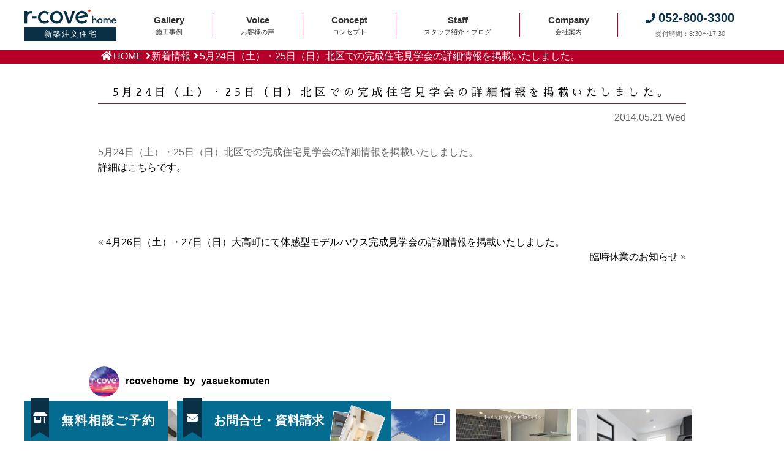

--- FILE ---
content_type: text/html; charset=UTF-8
request_url: https://www.yasue.jp/news/7023
body_size: 13837
content:

<!DOCTYPE html>
<html lang="ja">

<head>
	<meta charset="UTF-8">
	<meta name="viewport" content="width=device-width, initial-scale=1">
	<meta name="keywords" content="安江工務店,新築,名古屋市,愛知県,戸建て,自然素材,注文住宅,デザイン">
	<meta name="description" content="5月24日（土）・25日（日）北区での完成住宅見学会の詳細情報を掲載いたしました。詳細はこちらです。&nbsp;&nbsp;...">
	<meta name="format-detection" content="telephone=yes">
		<!-- Google Tag Manager -->
		<script>(function(w,d,s,l,i){w[l]=w[l]||[];w[l].push({'gtm.start':
		new Date().getTime(),event:'gtm.js'});var f=d.getElementsByTagName(s)[0],
		j=d.createElement(s),dl=l!='dataLayer'?'&l='+l:'';j.async=true;j.src=
		'https://www.googletagmanager.com/gtm.js?id='+i+dl;f.parentNode.insertBefore(j,f);
		})(window,document,'script','dataLayer','GTM-TKJBN6J');</script>
		<!-- End Google Tag Manager -->
	<title>5月24日（土）・25日（日）北区での完成住宅見学会の詳細情報を掲載いたしました。｜スタッフブログ｜愛知・名古屋で新築注文住宅ならアールコーブホーム安江工務店へ</title>
	<link rel="shortcut icon" href="https://www.yasue.jp/wp-content/themes/yasue_4/favicon.ico" >
	<link rel="stylesheet" href="https://www.yasue.jp/wp-content/themes/yasue_4/css/base.css?20240716">
	<link rel="stylesheet" href="//code.jquery.com/ui/1.12.1/themes/blitzer/jquery-ui.css">
	<link rel="stylesheet" href="https://www.yasue.jp/wp-content/themes/yasue_4/css/baguetteBox.min.css">
	<link rel="stylesheet" href="https://www.yasue.jp/wp-content/themes/yasue_4/css/common_sp.css?20251008">
	<link rel="stylesheet" href="https://www.yasue.jp/wp-content/themes/yasue_4/css/news.css">
<link rel='dns-prefetch' href='//ajax.googleapis.com' />
<link rel='dns-prefetch' href='//s.w.org' />
<link rel='stylesheet' id='sb_instagram_styles-css'  href='https://www.yasue.jp/wp-content/plugins/instagram-feed/css/sb-instagram-2-2.min.css?ver=2.4.3' type='text/css' media='all' />
<link rel='stylesheet' id='wp-block-library-css'  href='https://www.yasue.jp/wp-includes/css/dist/block-library/style.min.css?ver=5.4.18' type='text/css' media='all' />
<link rel='stylesheet' id='contact-form-7-css'  href='https://www.yasue.jp/wp-content/plugins/contact-form-7/includes/css/styles.css?ver=5.1.9' type='text/css' media='all' />
<link rel='stylesheet' id='wp-pagenavi-css'  href='https://www.yasue.jp/wp-content/plugins/wp-pagenavi/pagenavi-css.css?ver=2.70' type='text/css' media='all' />
<link rel='stylesheet' id='mts_simple_booking_front_css-css'  href='https://www.yasue.jp/wp-content/plugins/mts-simple-booking-c/css/mtssb-front.css?ver=5.4.18' type='text/css' media='all' />
<link rel='stylesheet' id='cf7cf-style-css'  href='https://www.yasue.jp/wp-content/plugins/cf7-conditional-fields/style.css?ver=2.3.8' type='text/css' media='all' />
<script type='text/javascript' src='//ajax.googleapis.com/ajax/libs/jquery/3.3.1/jquery.min.js?ver=3.3.1'></script>
<link rel="canonical" href="https://www.yasue.jp/news/7023" />
<!-- <meta name="NextGEN" version="3.3.5" /> -->
</head>

<body>
	<!-- Google Tag Manager (noscript) -->
	<noscript><iframe src="https://www.googletagmanager.com/ns.html?id=GTM-TKJBN6J"
	height="0" width="0" style="display:none;visibility:hidden"></iframe></noscript>
	<!-- End Google Tag Manager (noscript) -->
<div id="sp_head" class="sp_head_content">
	<a class="sp_logo" href="https://www.yasue.jp">
		<img src="https://www.yasue.jp/wp-content/themes/yasue_4/img/common/r-cove_home.svg" alt="アールコーブホーム">
		<p>新築注文住宅</p>
	</a>
	<div class="sp_nav">
		<p class="sp_yoyaku"><a href="/visit"><i class="fas fa-store-alt"></i><br><span>無料相談予約</span></a></p>
		<p class="sp_contact"><a href="/toi-sassi"><i class="fas fa-book-open"></i><br><span>資料請求</span></a></p>
		<p class="sp_tel"><a href="tel:052-800-3300" onclick="gtag('event','tel-tap',{'event_category':'click','event_label': 'head'});"><i class="fas fa-phone"></i><br><span>TEL</span></a></p>
		<div id="sp_menu"><div class="modal-open"><i class="fas fa-bars"></i><br><span>MENU</span></div></div>
	</div>
</div>
<div id="modal">
	<div class="iziModal-content">
		<div id="sp_menu_cont">
			<div id="sp_head_modal" class="sp_head_content">
	<a class="sp_logo" href="https://www.yasue.jp">
		<img src="https://www.yasue.jp/wp-content/themes/yasue_4/img/common/r-cove_home.svg" alt="アールコーブホーム">
		<p>新築注文住宅</p>
	</a>
	<div class="sp_nav">
		<p class="sp_yoyaku"><a href="/visit"><i class="fas fa-store-alt"></i><br><span>無料相談予約</span></a></p>
		<p class="sp_contact"><a href="/toi-sassi"><i class="fas fa-book-open"></i><br><span>資料請求</span></a></p>
		<p class="sp_tel"><a href="tel:052-800-3300" onclick="gtag('event','tel-tap',{'event_category':'click','event_label': 'head'});"><i class="fas fa-phone"></i><br><span>TEL</span></a></p>
		<div id="sp_menu_close"><div class="modal-open"><i class="fas fa-bars"></i><br><span>MENU</span></div></div>
	</div>
			</div>
			<div class="top_menu_cont2">
				<div class="top_menu_cont3">
					<ul>
						<li><a href="https://www.yasue.jp/concept">Concept <span class="top_menu_sub">私たちの家づくり</span></a></li>
						<div class="menu_nonc">
							<ul>
								<li><a href="https://www.yasue.jp/first">初めての方へ</a></li>
								<li><a href="https://www.yasue.jp/concept/shizen">こだわりの自然素材</a></li>
								<li><a href="https://www.yasue.jp/concept/structure">断熱構造・耐震技術</a></li>
								<li><a href="https://www.reinnovation.jp/bunjo" target="_blank" rel="noopener noreferrer">分譲土地情報</a></li>
								<li><a href="https://www.yasue.jp/concept/kokyaku">一生涯のお付き合い</a></li>
								<li><a href="https://www.yasue.jp/concept/performance">「最高等級」の住宅性能</a></li>
							</ul>
						</div>
						<li><a href="https://www.yasue.jp/prize">Award History <span class="top_menu_sub">受賞実績</span></a></li>
						<li><a href="https://www.yasue.jp/gallery">Gallery <span class="top_menu_sub">施工事例</span></a></li>
						<li><a href="https://www.yasue.jp/event">Event <span class="top_menu_sub">イベント情報</span></a></li>
						<li><a href="https://www.yasue.jp/voice">Voice <span class="top_menu_sub">お客様の声</span></a></li>
						<li><a href="https://www.yasue.jp/lineup">Product <span class="top_menu_sub">商品ラインナップ</span></a></li>
						<div class="menu_nonc">
							<ul>
								<li><a href="https://www.yasue.jp/castello-dipace">CASTELLO DIPACE <i class="ja">イタリアンデザイン</i></a></li>
								<li><a href="https://www.yasue.jp/bedford">BEDFORD <i class="ja">ブルックリンスタイル</i></a></li>
								<li><a href="https://www.yasue.jp/lampo">LÄMPÖ <i class="ja">北欧シンプルモダン</i></a></li>
								<li><a href="https://www.yasue.jp/storia">Storia <i class="ja">必要なものを、必要なぶんだけ</i></a></li>
							</ul>
						</div>
						<li><a href="https://www.yasue.jp/staffs">Staff <span class="top_menu_sub">スタッフ紹介</span></a></li>
						<li><a href="https://www.yasue.jp/blog">Blog <span class="top_menu_sub">スタッフブログ</span></a></li>
						<li><a href="https://www.yasue.jp/showroom">Showroom <span class="top_menu_sub">モデルハウス・店舗</span></a></li>
						<li><a href="https://www.yasue.jp/company">Company <span class="top_menu_sub">会社概要</span></a></li>
						<li><a href="https://www.yasue.jp/visit" style="color:#b80727;">Reserve <span class="top_menu_sub">無料相談ご予約</span></a></li>
						<li><a href="https://www.yasue.jp/toi-sassi" style="color:#b80727;">Contact <span class="top_menu_sub">お問合せ・資料請求</span></a></li>
						<li><a href="https://www.yasue.jp/onlineform" style="color:#b80727;">Online <span class="top_menu_sub">オンライン相談</span></a></li>
						<li><a href="//www.reinnovation.jp/" target="_blank" rel="noopener noreferrer">土地からお探しの方へ</a></li>
						<li><a href="//www.yasue.co.jp/" target="_blank" rel="noopener noreferrer">リノベーションをお考えの方へ</a></li>
					</ul>
					<div class="menu_sns">
						<a href="http://nav.cx/9VHbodf" target="_blank" rel="noopener noreferrer"><i class="fab fa-line"></i></a>
						<a href="//www.facebook.com/Yasue.Komuten" target="_blank" rel="noopener noreferrer"><i class="fab fa-facebook-f"></i></a>
						<a href="//www.instagram.com/rcovehome_by_yasuekomuten/?hl=ja" target="_blank" rel="noopener noreferrer"><i class="fab fa-instagram"></i></a>
					</div>
				</div>
			</div>
		</div>
	</div>
</div>
<nav id="gNavi">
	<ul>
		<li class="logo"><a href="https://www.yasue.jp">
			<img src="https://www.yasue.jp/wp-content/themes/yasue_4/img/common/r-cove_home.svg" alt="アールコーブホーム">
			<p>新築注文住宅</p>
		</a></li>
		<li class="gallery">
			<a href="https://www.yasue.jp/gallery/">
				<p class="en">Gallery</p>
				<p><span>施工事例</span></p>
			</a>
		</li>
		<li class="customer">
			<a href="https://www.yasue.jp/voice/">
				<p class="en">Voice</p>
				<p><span>お客様の声</span></p>
			</a>
		</li>
		<li class="concept">
			<a href="https://www.yasue.jp/concept/">
				<p class="en">Concept</p>
				<p><span>コンセプト</span></p>
			</a>
		</li>
		<li class="blog">
			<a href="https://www.yasue.jp/staffs/">
				<p class="en">Staff</p>
				<p><span>スタッフ紹介・ブログ</span></p>
			</a>
		</li>
		<li class="company">
			<a href="https://www.yasue.jp/company/">
				<p class="en">Company</p>
				<p><span>会社案内</span></p>
			</a>
		</li>
		<li class="tel">
			<p class="num"><i class="fas fa-phone"></i>052-800-3300</p>
			<p><span>受付時間：8:30〜17:30</span></p>
		</li>
	</ul>
</nav>
<a id="top"></a>
<div id="breadcrumbs"><div>
	<ul><li class="bc_home"><i class="fas fa-home"></i><a href="https://www.yasue.jp">HOME</a></li><li><i class="fas fa-angle-right"></i><a href="/news/">新着情報</a></li><li><i class="fas fa-angle-right"></i>5月24日（土）・25日（日）北区での完成住宅見学会の詳細情報を掲載いたしました。</li></ul>
</div></div>
<div id="main" class="clearfix">
	<div id="conts" class="narrowcolumn">
						<div class="post" id="post-7023">
			<div class="entry">
				<h3 class="ttl_normal" style="margin:0;padding:0;">
					5月24日（土）・25日（日）北区での完成住宅見学会の詳細情報を掲載いたしました。				</h3>
				<div class="post_date">
					2014.05.21 Wed				</div>
				<div class="blog_conts">
				<p>5月24日（土）・25日（日）北区での完成住宅見学会の詳細情報を掲載いたしました。</p>
<p><a href="https://www.yasue.jp/event/5%E6%9C%8824%E6%97%A5%EF%BC%88%E5%9C%9F%EF%BC%89%E3%83%BB25%E6%97%A5%EF%BC%88%E6%97%A5%EF%BC%89%E3%81%AB%E3%80%81%E5%8C%97%E5%8C%BA%E3%81%AB%E3%81%A6%E5%AE%8C%E6%88%90%E8%A6%8B%E5%AD%A6">詳細はこちらです。</a></p>
<p>&nbsp;</p>
<p>&nbsp;</p>
				</div>
				<div class="tag">
								</div>
				<div class="navigation">
					<div class="nav_left">
						&laquo; <a href="https://www.yasue.jp/news/6678" rel="prev">4月26日（土）・27日（日）大高町にて体感型モデルハウス完成見学会の詳細情報を掲載いたしました。</a>					</div>
					<div class="nav_right">
						<a href="https://www.yasue.jp/news/7168" rel="next">臨時休業のお知らせ</a> &raquo;					</div>
				</div>
							</div>
			<!--/entry-->
		</div>
			</div>
	<!--#conts-->
</div>
<!--#main-->
<div id="subNav">
	<ul>
		<li class="reserve">
			<a href="https://www.yasue.jp/visit/">
				<div>
					<div class="ribbon"><i class="fas fa-store-alt"></i></div>
					<p>無料相談ご予約</p>
				</div>
			</a>
		</li>
		<li class="contact">
			<a href="https://www.yasue.jp/toi-sassi">
				<div>
					<div class="ribbon"><i class="fas fa-envelope"></i></div>
					<p>お問合せ・資料請求</p>
					<div class="img img01"><img src="https://www.yasue.jp/wp-content/themes/yasue_4/img/common/subNav_contact_img_01.jpg" alt=""></div>
					<div class="img img02"><img src="https://www.yasue.jp/wp-content/themes/yasue_4/img/common/subNav_contact_img_02.jpg" alt=""></div>
				</div>
			</a>
		</li>
	</ul>
</div>

<p id="page-top"><a href="#top"><i class="fas fa-chevron-up"></i></a></p>

<!-- <div class="line sp">
	<div class="line-wrap"><a class="js-modal-open" href=""><i class="fab fa-line"></i>でお問合せ</a></div>
</div> -->

<!-- <div class="online sp">
	<p style="letter-spacing:2px; margin-top: 4px; "><a href="https://www.yasue.jp/onlineform">オンライン相談</a></p>
</div> -->

<div class="modal js-modal">
	<div class="modal__bg js-modal-close"></div>
	<div class="modal__content" style="text-align: left;">
		<p>1.下記より、お友だち追加をしてください。</p>
		<a href="http://nav.cx/9VHbodf">
			<div style="background: #00B833;padding: 0.2em 0.8em;border-radius: 3px;margin-bottom: 1em;text-align: center;"><i class="fab fa-line" style="color: #FFF;margin-right: 0.5em;"></i><span style="color: #FFF;">友だち追加</span></div>
			<div style="width: 100%;"><img src="https://www.yasue.jp/wp-content/themes/yasue_4/img/new/line_add.png" style="width: 100%;"></div>
		</a>
		<p>2.追加後は、質問したいことを聞いてください。</p>
		<p>※営業時間外（8：30～17：30）は、ご返信が翌日となります。</p>
		<a class="js-modal-close" href="">
			<div style="background: #CCC;color: #EEE;padding: 0.2em;text-align: center;margin:0 auto;"><i class="fas fa-times" style="margin-right: 0.5em;"></i>閉じる</div>
		</a>
	</div>
</div>

<div id="footerFormNav">
	<div class="line1 effect"></div>
	<div class="sections">
		<section>
			<h3 class="ttl_normal">無料相談のご予約</h3>
			<div class="links">
				<div class="link">
					<a href="https://www.yasue.jp/visit/"><i class="fas fa-chevron-right"></i>店舗でご相談</a>
				</div>
				<div class="link">
					<a href="https://www.yasue.jp/onlineform"><i class="fas fa-chevron-right"></i>オンラインでご相談</a>
				</div>
			</div>
		</section>
		<section>
			<h3 class="ttl_normal">お問合せフォーム</h3>
			<div class="links">
				<div class="link">
					<a href="https://www.yasue.jp/toi-sassi"><i class="fas fa-chevron-right"></i>お問合せ・資料請求</a>
				</div>
				<div class="link line">
					<a class="js-modal-open" href=""><i class="fas fa-chevron-right"></i><i class="fab fa-line"></i>でお問合せ</a></a>
				</div>
			</div>
		</section>
		<section>
			<h3 class="ttl_normal">お電話でご予約・お問合せ</h3>
			<div class="links">
				<div class="link">
					<a href="tel:052-800-3300" onclick="gtag('event','tel-tap',{'event_category':'click','event_label': 'head'});"><i class="fas fa-phone"></i>052-800-3300</a>
				</div>
				<div class="text"><p>受付時間：8:30〜17:30<br>定休日：毎週水曜日、第2・4・5火曜日</p></div>
			</div>
		</section>
	</div>
</div>

<div class="line1 effect"></div>

<div class="insta">
	<div class="pc">
<div id="sb_instagram" class="sbi sbi_col_5  sbi_width_resp sbi_disable_mobile" style="padding-bottom: 10px;width: 100%;" data-feedid="sbi_rcovehome_by_yasuekomuten#10" data-res="auto" data-cols="5" data-num="10" data-shortcode-atts="{}" >
	<div class="sb_instagram_header " style="padding: 5px; margin-bottom: 10px;padding-bottom: 0;">
    <a href="https://www.instagram.com/rcovehome_by_yasuekomuten/" target="_blank" rel="noopener nofollow" title="@rcovehome_by_yasuekomuten" class="sbi_header_link">
        <div class="sbi_header_text sbi_no_bio">
            <h3 >rcovehome_by_yasuekomuten</h3>
	                </div>
                <div class="sbi_header_img" data-avatar-url="https://www.yasue.jp/wp-content/uploads/sb-instagram-feed-images/rcovehome_by_yasuekomuten.jpg">
            <div class="sbi_header_img_hover"><svg class="sbi_new_logo fa-instagram fa-w-14" aria-hidden="true" data-fa-processed="" aria-label="Instagram" data-prefix="fab" data-icon="instagram" role="img" viewBox="0 0 448 512">
	                <path fill="currentColor" d="M224.1 141c-63.6 0-114.9 51.3-114.9 114.9s51.3 114.9 114.9 114.9S339 319.5 339 255.9 287.7 141 224.1 141zm0 189.6c-41.1 0-74.7-33.5-74.7-74.7s33.5-74.7 74.7-74.7 74.7 33.5 74.7 74.7-33.6 74.7-74.7 74.7zm146.4-194.3c0 14.9-12 26.8-26.8 26.8-14.9 0-26.8-12-26.8-26.8s12-26.8 26.8-26.8 26.8 12 26.8 26.8zm76.1 27.2c-1.7-35.9-9.9-67.7-36.2-93.9-26.2-26.2-58-34.4-93.9-36.2-37-2.1-147.9-2.1-184.9 0-35.8 1.7-67.6 9.9-93.9 36.1s-34.4 58-36.2 93.9c-2.1 37-2.1 147.9 0 184.9 1.7 35.9 9.9 67.7 36.2 93.9s58 34.4 93.9 36.2c37 2.1 147.9 2.1 184.9 0 35.9-1.7 67.7-9.9 93.9-36.2 26.2-26.2 34.4-58 36.2-93.9 2.1-37 2.1-147.8 0-184.8zM398.8 388c-7.8 19.6-22.9 34.7-42.6 42.6-29.5 11.7-99.5 9-132.1 9s-102.7 2.6-132.1-9c-19.6-7.8-34.7-22.9-42.6-42.6-11.7-29.5-9-99.5-9-132.1s-2.6-102.7 9-132.1c7.8-19.6 22.9-34.7 42.6-42.6 29.5-11.7 99.5-9 132.1-9s102.7-2.6 132.1 9c19.6 7.8 34.7 22.9 42.6 42.6 11.7 29.5 9 99.5 9 132.1s2.7 102.7-9 132.1z"></path>
	            </svg></div>
            <img src="https://www.yasue.jp/wp-content/uploads/sb-instagram-feed-images/rcovehome_by_yasuekomuten.jpg" alt="アールコーブ・ホーム by 安江工務店丨注文住宅" width="50" height="50">
        </div>
        
    </a>
</div>
    <div id="sbi_images" style="padding: 5px;">
		<div class="sbi_item sbi_type_image sbi_new sbi_transition" id="sbi_18081621247983457" data-date="1769655604">
    <div class="sbi_photo_wrap">
        <a class="sbi_photo" href="https://www.instagram.com/p/DUFCb2IDXzX/" target="_blank" rel="noopener nofollow" data-full-res="https://scontent-itm1-1.cdninstagram.com/v/t39.30808-6/623374612_1458327962969432_4256069603042559781_n.jpg?stp=dst-jpg_e35_tt6&#038;_nc_cat=107&#038;ccb=7-5&#038;_nc_sid=18de74&#038;efg=eyJlZmdfdGFnIjoiRkVFRC5iZXN0X2ltYWdlX3VybGdlbi5DMyJ9&#038;_nc_ohc=t7SZiBwgSCwQ7kNvwGi5R9C&#038;_nc_oc=AdlkHlWmSKCOVd3U2PrWnrQ4FmzmovL8PtkwbJSIY1IuS-PRyw1DFk17zqrqUDJ5EBs&#038;_nc_zt=23&#038;_nc_ht=scontent-itm1-1.cdninstagram.com&#038;edm=AM6HXa8EAAAA&#038;_nc_gid=-BelawFL8w56YuhmaLnRfg&#038;oh=00_AfuBKyb3lGxC8FGkO5sKkB4VCMbMwe6fUK91F4fnPnagPA&#038;oe=6984BDD3" data-img-src-set="{&quot;d&quot;:&quot;https:\/\/scontent-itm1-1.cdninstagram.com\/v\/t39.30808-6\/623374612_1458327962969432_4256069603042559781_n.jpg?stp=dst-jpg_e35_tt6&amp;_nc_cat=107&amp;ccb=7-5&amp;_nc_sid=18de74&amp;efg=eyJlZmdfdGFnIjoiRkVFRC5iZXN0X2ltYWdlX3VybGdlbi5DMyJ9&amp;_nc_ohc=t7SZiBwgSCwQ7kNvwGi5R9C&amp;_nc_oc=AdlkHlWmSKCOVd3U2PrWnrQ4FmzmovL8PtkwbJSIY1IuS-PRyw1DFk17zqrqUDJ5EBs&amp;_nc_zt=23&amp;_nc_ht=scontent-itm1-1.cdninstagram.com&amp;edm=AM6HXa8EAAAA&amp;_nc_gid=-BelawFL8w56YuhmaLnRfg&amp;oh=00_AfuBKyb3lGxC8FGkO5sKkB4VCMbMwe6fUK91F4fnPnagPA&amp;oe=6984BDD3&quot;,&quot;150&quot;:&quot;https:\/\/www.instagram.com\/p\/DUFCb2IDXzX\/media?size=t&quot;,&quot;320&quot;:&quot;https:\/\/www.instagram.com\/p\/DUFCb2IDXzX\/media?size=m&quot;,&quot;640&quot;:&quot;https:\/\/scontent-itm1-1.cdninstagram.com\/v\/t39.30808-6\/623374612_1458327962969432_4256069603042559781_n.jpg?stp=dst-jpg_e35_tt6&amp;_nc_cat=107&amp;ccb=7-5&amp;_nc_sid=18de74&amp;efg=eyJlZmdfdGFnIjoiRkVFRC5iZXN0X2ltYWdlX3VybGdlbi5DMyJ9&amp;_nc_ohc=t7SZiBwgSCwQ7kNvwGi5R9C&amp;_nc_oc=AdlkHlWmSKCOVd3U2PrWnrQ4FmzmovL8PtkwbJSIY1IuS-PRyw1DFk17zqrqUDJ5EBs&amp;_nc_zt=23&amp;_nc_ht=scontent-itm1-1.cdninstagram.com&amp;edm=AM6HXa8EAAAA&amp;_nc_gid=-BelawFL8w56YuhmaLnRfg&amp;oh=00_AfuBKyb3lGxC8FGkO5sKkB4VCMbMwe6fUK91F4fnPnagPA&amp;oe=6984BDD3&quot;}">
            <span class="sbi-screenreader"></span>
            	                    <img src="https://www.yasue.jp/wp-content/plugins/instagram-feed/img/placeholder.png" alt=".

無垢の梁と漆喰壁が心地いい、薪ストーブのあるリビング

−−−−−−−−−−−−−−−−−−−−−−−−−−−−−−−−−−−−
\\自然素材×高性能×デザイン//
設計士と一緒につくる、自然素材たっぷりの注文住宅
−−−−−−−−−−−−−−−−−−−−−−−−−−−−−−−−−−−−

◎肌に触れるすべてを自然素材に
◎設計士と二人三脚の家づくり
◎こだりのプランを匠の技でカタチに

#アールコーブホーム（r-cove* home）
#安江工務店　
合言葉は「#話しましょたくさん」

−−−−−−−−−−−−−−−−−−−−−−−−−−−−−−−−−−−−
人間も自然の一部だから、
家も自然素材だけでつくるのが一番いい。

もちろん一生暮らすのだからデザインにもこだわりたい。

そんな住まいづくりが希望なら、
創業55年の安江工務店がプロデュースする
『アールコーブホーム』へ。
−−−−−−−−−−−−−−−−−−−−−−−−−−−−−−−−−−−−

#rcovehome #一級建築士事務所 #設計士とつくる家 #デザイナーズ住宅 #新築 #注文住宅 #愛知 #マイホーム計画 #工務店 #自然素材 #漆喰 #無垢材  #リビング #薪ストーブ">
        </a>
    </div>
</div><div class="sbi_item sbi_type_image sbi_new sbi_transition" id="sbi_18105120898767648" data-date="1769482811">
    <div class="sbi_photo_wrap">
        <a class="sbi_photo" href="https://www.instagram.com/p/DT_43CHEe3W/" target="_blank" rel="noopener nofollow" data-full-res="https://scontent-itm1-1.cdninstagram.com/v/t39.30808-6/619965577_1458326046302957_4029273794014947772_n.jpg?stp=dst-jpg_e35_tt6&#038;_nc_cat=101&#038;ccb=7-5&#038;_nc_sid=18de74&#038;efg=eyJlZmdfdGFnIjoiRkVFRC5iZXN0X2ltYWdlX3VybGdlbi5DMyJ9&#038;_nc_ohc=Tkg9d5UBNPUQ7kNvwE_1xf6&#038;_nc_oc=AdlFE9jbHk9w9-JwmqvTSdQH_t8tQjcuXEo2MNwfT9Jq-oWx_W3o9PRqYfohd39oLlk&#038;_nc_zt=23&#038;_nc_ht=scontent-itm1-1.cdninstagram.com&#038;edm=AM6HXa8EAAAA&#038;_nc_gid=-BelawFL8w56YuhmaLnRfg&#038;oh=00_Afs0Y2esVf0UmH8XXk_JiaXD-aVrrT0dlMS0YEHP1zgepQ&#038;oe=6984DAB2" data-img-src-set="{&quot;d&quot;:&quot;https:\/\/scontent-itm1-1.cdninstagram.com\/v\/t39.30808-6\/619965577_1458326046302957_4029273794014947772_n.jpg?stp=dst-jpg_e35_tt6&amp;_nc_cat=101&amp;ccb=7-5&amp;_nc_sid=18de74&amp;efg=eyJlZmdfdGFnIjoiRkVFRC5iZXN0X2ltYWdlX3VybGdlbi5DMyJ9&amp;_nc_ohc=Tkg9d5UBNPUQ7kNvwE_1xf6&amp;_nc_oc=AdlFE9jbHk9w9-JwmqvTSdQH_t8tQjcuXEo2MNwfT9Jq-oWx_W3o9PRqYfohd39oLlk&amp;_nc_zt=23&amp;_nc_ht=scontent-itm1-1.cdninstagram.com&amp;edm=AM6HXa8EAAAA&amp;_nc_gid=-BelawFL8w56YuhmaLnRfg&amp;oh=00_Afs0Y2esVf0UmH8XXk_JiaXD-aVrrT0dlMS0YEHP1zgepQ&amp;oe=6984DAB2&quot;,&quot;150&quot;:&quot;https:\/\/www.instagram.com\/p\/DT_43CHEe3W\/media?size=t&quot;,&quot;320&quot;:&quot;https:\/\/www.instagram.com\/p\/DT_43CHEe3W\/media?size=m&quot;,&quot;640&quot;:&quot;https:\/\/scontent-itm1-1.cdninstagram.com\/v\/t39.30808-6\/619965577_1458326046302957_4029273794014947772_n.jpg?stp=dst-jpg_e35_tt6&amp;_nc_cat=101&amp;ccb=7-5&amp;_nc_sid=18de74&amp;efg=eyJlZmdfdGFnIjoiRkVFRC5iZXN0X2ltYWdlX3VybGdlbi5DMyJ9&amp;_nc_ohc=Tkg9d5UBNPUQ7kNvwE_1xf6&amp;_nc_oc=AdlFE9jbHk9w9-JwmqvTSdQH_t8tQjcuXEo2MNwfT9Jq-oWx_W3o9PRqYfohd39oLlk&amp;_nc_zt=23&amp;_nc_ht=scontent-itm1-1.cdninstagram.com&amp;edm=AM6HXa8EAAAA&amp;_nc_gid=-BelawFL8w56YuhmaLnRfg&amp;oh=00_Afs0Y2esVf0UmH8XXk_JiaXD-aVrrT0dlMS0YEHP1zgepQ&amp;oe=6984DAB2&quot;}">
            <span class="sbi-screenreader"></span>
            	                    <img src="https://www.yasue.jp/wp-content/plugins/instagram-feed/img/placeholder.png" alt=".

青空と煙突が似合う家。愛犬との暮らしももっと楽しく

−−−−−−−−−−−−−−−−−−−−−−−−−−−−−−−−−−−−
\\自然素材×高性能×デザイン//
設計士と一緒につくる、自然素材たっぷりの注文住宅
−−−−−−−−−−−−−−−−−−−−−−−−−−−−−−−−−−−−

◎肌に触れるすべてを自然素材に
◎設計士と二人三脚の家づくり
◎こだりのプランを匠の技でカタチに

#アールコーブホーム（r-cove* home）
#安江工務店　
合言葉は「#話しましょたくさん」

−−−−−−−−−−−−−−−−−−−−−−−−−−−−−−−−−−−−
人間も自然の一部だから、
家も自然素材だけでつくるのが一番いい。

もちろん一生暮らすのだからデザインにもこだわりたい。

そんな住まいづくりが希望なら、
創業55年の安江工務店がプロデュースする
『アールコーブホーム』へ。
−−−−−−−−−−−−−−−−−−−−−−−−−−−−−−−−−−−−

#rcovehome #一級建築士事務所 #設計士とつくる家 #デザイナーズ住宅 #新築 #注文住宅 #愛知 #マイホーム計画 #工務店 #自然素材 #漆喰 #無垢材  #外観">
        </a>
    </div>
</div><div class="sbi_item sbi_type_carousel sbi_new sbi_transition" id="sbi_18055740692364759" data-date="1769050813">
    <div class="sbi_photo_wrap">
        <a class="sbi_photo" href="https://www.instagram.com/p/DTzA42ajy25/" target="_blank" rel="noopener nofollow" data-full-res="https://scontent-itm1-1.cdninstagram.com/v/t39.30808-6/616845759_1447773507358211_358176907256646410_n.jpg?stp=dst-jpg_e35_tt6&#038;_nc_cat=100&#038;ccb=7-5&#038;_nc_sid=18de74&#038;efg=eyJlZmdfdGFnIjoiQ0FST1VTRUxfSVRFTS5iZXN0X2ltYWdlX3VybGdlbi5DMyJ9&#038;_nc_ohc=gPDyGZWIZRUQ7kNvwENFuBW&#038;_nc_oc=AdnSE0vhC2THSSxxqxpo3kSMRKXyGJ0QKi9TrLFBov0YjlPc3JcBg14sfRBU9WoWgrE&#038;_nc_zt=23&#038;_nc_ht=scontent-itm1-1.cdninstagram.com&#038;edm=AM6HXa8EAAAA&#038;_nc_gid=-BelawFL8w56YuhmaLnRfg&#038;oh=00_AfthxzKy02MeDsg_mBQhFw0U3MMomqolT22pw94SUPAnAg&#038;oe=6984DAC6" data-img-src-set="{&quot;d&quot;:&quot;https:\/\/scontent-itm1-1.cdninstagram.com\/v\/t39.30808-6\/616845759_1447773507358211_358176907256646410_n.jpg?stp=dst-jpg_e35_tt6&amp;_nc_cat=100&amp;ccb=7-5&amp;_nc_sid=18de74&amp;efg=eyJlZmdfdGFnIjoiQ0FST1VTRUxfSVRFTS5iZXN0X2ltYWdlX3VybGdlbi5DMyJ9&amp;_nc_ohc=gPDyGZWIZRUQ7kNvwENFuBW&amp;_nc_oc=AdnSE0vhC2THSSxxqxpo3kSMRKXyGJ0QKi9TrLFBov0YjlPc3JcBg14sfRBU9WoWgrE&amp;_nc_zt=23&amp;_nc_ht=scontent-itm1-1.cdninstagram.com&amp;edm=AM6HXa8EAAAA&amp;_nc_gid=-BelawFL8w56YuhmaLnRfg&amp;oh=00_AfthxzKy02MeDsg_mBQhFw0U3MMomqolT22pw94SUPAnAg&amp;oe=6984DAC6&quot;,&quot;150&quot;:&quot;https:\/\/www.instagram.com\/p\/DTzA42ajy25\/media?size=t&quot;,&quot;320&quot;:&quot;https:\/\/www.instagram.com\/p\/DTzA42ajy25\/media?size=m&quot;,&quot;640&quot;:&quot;https:\/\/www.instagram.com\/p\/DTzA42ajy25\/media?size=l&quot;}">
            <span class="sbi-screenreader"></span>
            <svg class="svg-inline--fa fa-clone fa-w-16 sbi_lightbox_carousel_icon" aria-hidden="true" aria-label="Clone" data-fa-proƒcessed="" data-prefix="far" data-icon="clone" role="img" xmlns="http://www.w3.org/2000/svg" viewBox="0 0 512 512">
	                <path fill="currentColor" d="M464 0H144c-26.51 0-48 21.49-48 48v48H48c-26.51 0-48 21.49-48 48v320c0 26.51 21.49 48 48 48h320c26.51 0 48-21.49 48-48v-48h48c26.51 0 48-21.49 48-48V48c0-26.51-21.49-48-48-48zM362 464H54a6 6 0 0 1-6-6V150a6 6 0 0 1 6-6h42v224c0 26.51 21.49 48 48 48h224v42a6 6 0 0 1-6 6zm96-96H150a6 6 0 0 1-6-6V54a6 6 0 0 1 6-6h308a6 6 0 0 1 6 6v308a6 6 0 0 1-6 6z"></path>
	            </svg>	                    <img src="https://www.yasue.jp/wp-content/plugins/instagram-feed/img/placeholder.png" alt=".

猫も人も、毎日がもっと楽しくなる。
梁をキャットウォークにした、遊び心あふれる開放的な住まい。

−−−−−−−−−−−−−−−−−−−−−−−−−−−−−−−−−−−−
\\自然素材×高性能×デザイン//
設計士と一緒につくる、自然素材たっぷりの注文住宅
−−−−−−−−−−−−−−−−−−−−−−−−−−−−−−−−−−−−

◎肌に触れるすべてを自然素材に
◎設計士と二人三脚の家づくり
◎こだりのプランを匠の技でカタチに

#アールコーブホーム（r-cove* home）
#安江工務店　
合言葉は「#話しましょたくさん」

−−−−−−−−−−−−−−−−−−−−−−−−−−−−−−−−−−−−
人間も自然の一部だから、
家も自然素材だけでつくるのが一番いい。

もちろん一生暮らすのだからデザインにもこだわりたい。

そんな住まいづくりが希望なら、
創業55年の安江工務店がプロデュースする
『アールコーブホーム』へ。
−−−−−−−−−−−−−−−−−−−−−−−−−−−−−−−−−−−−

#rcovehome #一級建築士事務所 #設計士とつくる家 #デザイナーズ住宅 #新築 #注文住宅 #愛知 #マイホーム計画 #工務店 #自然素材 #漆喰 #無垢材 #キャットウォーク">
        </a>
    </div>
</div><div class="sbi_item sbi_type_video sbi_new sbi_transition" id="sbi_17995452011731212" data-date="1768900519">
    <div class="sbi_photo_wrap">
        <a class="sbi_photo" href="https://www.instagram.com/reel/DTuiKuoAefI/" target="_blank" rel="noopener nofollow" data-full-res="https://scontent-itm1-1.cdninstagram.com/v/t51.82787-15/618994992_18419977723136103_7547084980700848699_n.jpg?stp=dst-jpg_e35_tt6&#038;_nc_cat=110&#038;ccb=7-5&#038;_nc_sid=18de74&#038;efg=eyJlZmdfdGFnIjoiQ0xJUFMuYmVzdF9pbWFnZV91cmxnZW4uQzMifQ%3D%3D&#038;_nc_ohc=RFSAl7UOJYQQ7kNvwHlGGlB&#038;_nc_oc=AdnbkT_7dDcUML7IUmUp2kPlIcEPO3fE7NCKAupIsFKKwsKZFU1pRGIBwUojbuG6sdA&#038;_nc_zt=23&#038;_nc_ht=scontent-itm1-1.cdninstagram.com&#038;edm=AM6HXa8EAAAA&#038;_nc_gid=-BelawFL8w56YuhmaLnRfg&#038;oh=00_AfuQsh5tARzzZ-gpsXlWXTnEFixbEjJ7k_5jEX1HCBupfw&#038;oe=6984DD69" data-img-src-set="{&quot;d&quot;:&quot;https:\/\/scontent-itm1-1.cdninstagram.com\/v\/t51.82787-15\/618994992_18419977723136103_7547084980700848699_n.jpg?stp=dst-jpg_e35_tt6&amp;_nc_cat=110&amp;ccb=7-5&amp;_nc_sid=18de74&amp;efg=eyJlZmdfdGFnIjoiQ0xJUFMuYmVzdF9pbWFnZV91cmxnZW4uQzMifQ%3D%3D&amp;_nc_ohc=RFSAl7UOJYQQ7kNvwHlGGlB&amp;_nc_oc=AdnbkT_7dDcUML7IUmUp2kPlIcEPO3fE7NCKAupIsFKKwsKZFU1pRGIBwUojbuG6sdA&amp;_nc_zt=23&amp;_nc_ht=scontent-itm1-1.cdninstagram.com&amp;edm=AM6HXa8EAAAA&amp;_nc_gid=-BelawFL8w56YuhmaLnRfg&amp;oh=00_AfuQsh5tARzzZ-gpsXlWXTnEFixbEjJ7k_5jEX1HCBupfw&amp;oe=6984DD69&quot;,&quot;150&quot;:&quot;https:\/\/www.instagram.com\/reel\/DTuiKuoAefI\/media?size=t&quot;,&quot;320&quot;:&quot;https:\/\/www.instagram.com\/reel\/DTuiKuoAefI\/media?size=m&quot;,&quot;640&quot;:&quot;https:\/\/www.instagram.com\/reel\/DTuiKuoAefI\/media?size=l&quot;}">
            <span class="sbi-screenreader"></span>
            	        <svg style="color: rgba(255,255,255,1)" class="svg-inline--fa fa-play fa-w-14 sbi_playbtn" aria-label="Play" aria-hidden="true" data-fa-processed="" data-prefix="fa" data-icon="play" role="presentation" xmlns="http://www.w3.org/2000/svg" viewBox="0 0 448 512"><path fill="currentColor" d="M424.4 214.7L72.4 6.6C43.8-10.3 0 6.1 0 47.9V464c0 37.5 40.7 60.1 72.4 41.3l352-208c31.4-18.5 31.5-64.1 0-82.6z"></path></svg>            <img src="https://www.yasue.jp/wp-content/plugins/instagram-feed/img/placeholder.png" alt="【間取り】ってコメントしていただくと
家づくりに役立つヒントが満載の資料がもらえるURLを、DMでこっそり配布してます。

#ルームツアー動画 #ルームツアー #roomtour #愛知工務店">
        </a>
    </div>
</div><div class="sbi_item sbi_type_image sbi_new sbi_transition" id="sbi_18103657522694124" data-date="1768878006">
    <div class="sbi_photo_wrap">
        <a class="sbi_photo" href="https://www.instagram.com/p/DTt3SSgDbEa/" target="_blank" rel="noopener nofollow" data-full-res="https://scontent-itm1-1.cdninstagram.com/v/t39.30808-6/616812453_1447557350713160_3494239593160470992_n.jpg?stp=dst-jpg_e35_tt6&#038;_nc_cat=107&#038;ccb=7-5&#038;_nc_sid=18de74&#038;efg=eyJlZmdfdGFnIjoiRkVFRC5iZXN0X2ltYWdlX3VybGdlbi5DMyJ9&#038;_nc_ohc=NI5Me4BkONkQ7kNvwHp6Lni&#038;_nc_oc=AdmAYcemZvgm72oXG5JgkNWG2afZEGQFME71R9qGTaWw0gYyzl7zYjESLID4QQTklWo&#038;_nc_zt=23&#038;_nc_ht=scontent-itm1-1.cdninstagram.com&#038;edm=AM6HXa8EAAAA&#038;_nc_gid=-BelawFL8w56YuhmaLnRfg&#038;oh=00_Afu_4DqDJ6aRZE6N-4He9WZ3pe9esbtqAjErjKnO03k-YA&#038;oe=6984C88A" data-img-src-set="{&quot;d&quot;:&quot;https:\/\/scontent-itm1-1.cdninstagram.com\/v\/t39.30808-6\/616812453_1447557350713160_3494239593160470992_n.jpg?stp=dst-jpg_e35_tt6&amp;_nc_cat=107&amp;ccb=7-5&amp;_nc_sid=18de74&amp;efg=eyJlZmdfdGFnIjoiRkVFRC5iZXN0X2ltYWdlX3VybGdlbi5DMyJ9&amp;_nc_ohc=NI5Me4BkONkQ7kNvwHp6Lni&amp;_nc_oc=AdmAYcemZvgm72oXG5JgkNWG2afZEGQFME71R9qGTaWw0gYyzl7zYjESLID4QQTklWo&amp;_nc_zt=23&amp;_nc_ht=scontent-itm1-1.cdninstagram.com&amp;edm=AM6HXa8EAAAA&amp;_nc_gid=-BelawFL8w56YuhmaLnRfg&amp;oh=00_Afu_4DqDJ6aRZE6N-4He9WZ3pe9esbtqAjErjKnO03k-YA&amp;oe=6984C88A&quot;,&quot;150&quot;:&quot;https:\/\/www.instagram.com\/p\/DTt3SSgDbEa\/media?size=t&quot;,&quot;320&quot;:&quot;https:\/\/www.instagram.com\/p\/DTt3SSgDbEa\/media?size=m&quot;,&quot;640&quot;:&quot;https:\/\/scontent-itm1-1.cdninstagram.com\/v\/t39.30808-6\/616812453_1447557350713160_3494239593160470992_n.jpg?stp=dst-jpg_e35_tt6&amp;_nc_cat=107&amp;ccb=7-5&amp;_nc_sid=18de74&amp;efg=eyJlZmdfdGFnIjoiRkVFRC5iZXN0X2ltYWdlX3VybGdlbi5DMyJ9&amp;_nc_ohc=NI5Me4BkONkQ7kNvwHp6Lni&amp;_nc_oc=AdmAYcemZvgm72oXG5JgkNWG2afZEGQFME71R9qGTaWw0gYyzl7zYjESLID4QQTklWo&amp;_nc_zt=23&amp;_nc_ht=scontent-itm1-1.cdninstagram.com&amp;edm=AM6HXa8EAAAA&amp;_nc_gid=-BelawFL8w56YuhmaLnRfg&amp;oh=00_Afu_4DqDJ6aRZE6N-4He9WZ3pe9esbtqAjErjKnO03k-YA&amp;oe=6984C88A&quot;}">
            <span class="sbi-screenreader"></span>
            	                    <img src="https://www.yasue.jp/wp-content/plugins/instagram-feed/img/placeholder.png" alt=".

スタイリッシュな配色。毎日が楽しくなる、こだわりのキッチン。

−−−−−−−−−−−−−−−−−−−−−−−−−−−−−−−−−−−−
\\自然素材×高性能×デザイン//
設計士と一緒につくる、自然素材たっぷりの注文住宅
−−−−−−−−−−−−−−−−−−−−−−−−−−−−−−−−−−−−

◎肌に触れるすべてを自然素材に
◎設計士と二人三脚の家づくり
◎こだりのプランを匠の技でカタチに

#アールコーブホーム（r-cove* home）
#安江工務店　
合言葉は「#話しましょたくさん」

−−−−−−−−−−−−−−−−−−−−−−−−−−−−−−−−−−−−
人間も自然の一部だから、
家も自然素材だけでつくるのが一番いい。

もちろん一生暮らすのだからデザインにもこだわりたい。

そんな住まいづくりが希望なら、
創業55年の安江工務店がプロデュースする
『アールコーブホーム』へ。
−−−−−−−−−−−−−−−−−−−−−−−−−−−−−−−−−−−−

#rcovehome #一級建築士事務所 #設計士とつくる家 #デザイナーズ住宅 #新築 #注文住宅 #愛知 #マイホーム計画 #ハウスメーカー選び #工務店 #自然素材 #漆喰 #無垢材 #セルロースファイバー  #キッチン">
        </a>
    </div>
</div><div class="sbi_item sbi_type_carousel sbi_new sbi_transition" id="sbi_18073288691092764" data-date="1768806127">
    <div class="sbi_photo_wrap">
        <a class="sbi_photo" href="https://www.instagram.com/p/DTruMBrj-lp/" target="_blank" rel="noopener nofollow" data-full-res="https://scontent-itm1-1.cdninstagram.com/v/t51.82787-15/618968377_18419863687136103_5402775361805829881_n.webp?stp=dst-jpg_e35_tt6&#038;_nc_cat=100&#038;ccb=7-5&#038;_nc_sid=18de74&#038;efg=eyJlZmdfdGFnIjoiQ0FST1VTRUxfSVRFTS5iZXN0X2ltYWdlX3VybGdlbi5DMyJ9&#038;_nc_ohc=Y1WvQC5JeD8Q7kNvwEsqQIq&#038;_nc_oc=AdlvrFuJWLTwzX1sJt8fEL3MX7iHIHgY3Se6qrNLxQg3esp5iIKz7VKSD15UfgKOHqM&#038;_nc_zt=23&#038;_nc_ht=scontent-itm1-1.cdninstagram.com&#038;edm=AM6HXa8EAAAA&#038;_nc_gid=-BelawFL8w56YuhmaLnRfg&#038;oh=00_AfuC_hLXqtMdeDWFNphEfnwtWCQ-Lq7Xftb13RV-YNQ8vQ&#038;oe=6984E0B9" data-img-src-set="{&quot;d&quot;:&quot;https:\/\/scontent-itm1-1.cdninstagram.com\/v\/t51.82787-15\/618968377_18419863687136103_5402775361805829881_n.webp?stp=dst-jpg_e35_tt6&amp;_nc_cat=100&amp;ccb=7-5&amp;_nc_sid=18de74&amp;efg=eyJlZmdfdGFnIjoiQ0FST1VTRUxfSVRFTS5iZXN0X2ltYWdlX3VybGdlbi5DMyJ9&amp;_nc_ohc=Y1WvQC5JeD8Q7kNvwEsqQIq&amp;_nc_oc=AdlvrFuJWLTwzX1sJt8fEL3MX7iHIHgY3Se6qrNLxQg3esp5iIKz7VKSD15UfgKOHqM&amp;_nc_zt=23&amp;_nc_ht=scontent-itm1-1.cdninstagram.com&amp;edm=AM6HXa8EAAAA&amp;_nc_gid=-BelawFL8w56YuhmaLnRfg&amp;oh=00_AfuC_hLXqtMdeDWFNphEfnwtWCQ-Lq7Xftb13RV-YNQ8vQ&amp;oe=6984E0B9&quot;,&quot;150&quot;:&quot;https:\/\/www.instagram.com\/p\/DTruMBrj-lp\/media?size=t&quot;,&quot;320&quot;:&quot;https:\/\/www.instagram.com\/p\/DTruMBrj-lp\/media?size=m&quot;,&quot;640&quot;:&quot;https:\/\/www.instagram.com\/p\/DTruMBrj-lp\/media?size=l&quot;}">
            <span class="sbi-screenreader"></span>
            <svg class="svg-inline--fa fa-clone fa-w-16 sbi_lightbox_carousel_icon" aria-hidden="true" aria-label="Clone" data-fa-proƒcessed="" data-prefix="far" data-icon="clone" role="img" xmlns="http://www.w3.org/2000/svg" viewBox="0 0 512 512">
	                <path fill="currentColor" d="M464 0H144c-26.51 0-48 21.49-48 48v48H48c-26.51 0-48 21.49-48 48v320c0 26.51 21.49 48 48 48h320c26.51 0 48-21.49 48-48v-48h48c26.51 0 48-21.49 48-48V48c0-26.51-21.49-48-48-48zM362 464H54a6 6 0 0 1-6-6V150a6 6 0 0 1 6-6h42v224c0 26.51 21.49 48 48 48h224v42a6 6 0 0 1-6 6zm96-96H150a6 6 0 0 1-6-6V54a6 6 0 0 1 6-6h308a6 6 0 0 1 6 6v308a6 6 0 0 1-6 6z"></path>
	            </svg>	                    <img src="https://www.yasue.jp/wp-content/plugins/instagram-feed/img/placeholder.png" alt="【名古屋市緑区】構造見学会開催のお知らせ ✨

1月31日（土）-2月1日（日）の2日間
名古屋市緑区で構造見学会を実施いたします！

安心・安全の住まいを支える構造のヒミツを
ぜひご覧ください。

−−−−−−−−−−−−−−−−−−−−−−−−−−−−−−−−−−−−
\\自然素材×高性能×デザイン//
設計士と一緒につくる、自然素材たっぷりの注文住宅
−−−−−−−−−−−−−−−−−−−−−−−−−−−−−−−−−−−−

◎肌に触れるすべてを自然素材に
◎設計士と二人三脚の家づくり
◎こだりのプランを匠の技でカタチに

#アールコーブホーム（r-cove* home）
#安江工務店　
合言葉は「#話しましょたくさん」

−−−−−−−−−−−−−−−−−−−−−−−−−−−−−−−−−−−−
人間も自然の一部だから、
家も自然素材だけでつくるのが一番いい。

もちろん一生暮らすのだからデザインにもこだわりたい。

そんな住まいづくりが希望なら、
創業56年の安江工務店がプロデュースする
『アールコーブホーム』へ。
−−−−−−−−−−−−−−−−−−−−−−−−−−−−−−−−−−−−

#rcovehome #一級建築士事務所 #設計士とつくる家 #デザイナーズ住宅 #新築 #注文住宅 #愛知 #マイホーム計画 #ハウスメーカー選び #工務店 #自然素材 #漆喰 #無垢材 #セルロースファイバー #構造見学会 #構造 #見学会">
        </a>
    </div>
</div><div class="sbi_item sbi_type_carousel sbi_new sbi_transition" id="sbi_18062646128641729" data-date="1768806023">
    <div class="sbi_photo_wrap">
        <a class="sbi_photo" href="https://www.instagram.com/p/DTrt_T6jwIM/" target="_blank" rel="noopener nofollow" data-full-res="https://scontent-itm1-1.cdninstagram.com/v/t51.82787-15/619513284_18419863582136103_5018780139405101618_n.webp?stp=dst-jpg_e35_tt6&#038;_nc_cat=105&#038;ccb=7-5&#038;_nc_sid=18de74&#038;efg=eyJlZmdfdGFnIjoiQ0FST1VTRUxfSVRFTS5iZXN0X2ltYWdlX3VybGdlbi5DMyJ9&#038;_nc_ohc=OiR54oR0K7YQ7kNvwH2Ew2P&#038;_nc_oc=AdlQ1TPdk-FNPvulVm3FTkpQXNw2oNFprn3lJ0cwcsYXDQ3Z4nwXbd9rrlONLgi5x0w&#038;_nc_zt=23&#038;_nc_ht=scontent-itm1-1.cdninstagram.com&#038;edm=AM6HXa8EAAAA&#038;_nc_gid=-BelawFL8w56YuhmaLnRfg&#038;oh=00_Afsho7JQkIYXzRqfOUiNFw5jFMk8rgCbRAF9I6fsEPtxJQ&#038;oe=6984B264" data-img-src-set="{&quot;d&quot;:&quot;https:\/\/scontent-itm1-1.cdninstagram.com\/v\/t51.82787-15\/619513284_18419863582136103_5018780139405101618_n.webp?stp=dst-jpg_e35_tt6&amp;_nc_cat=105&amp;ccb=7-5&amp;_nc_sid=18de74&amp;efg=eyJlZmdfdGFnIjoiQ0FST1VTRUxfSVRFTS5iZXN0X2ltYWdlX3VybGdlbi5DMyJ9&amp;_nc_ohc=OiR54oR0K7YQ7kNvwH2Ew2P&amp;_nc_oc=AdlQ1TPdk-FNPvulVm3FTkpQXNw2oNFprn3lJ0cwcsYXDQ3Z4nwXbd9rrlONLgi5x0w&amp;_nc_zt=23&amp;_nc_ht=scontent-itm1-1.cdninstagram.com&amp;edm=AM6HXa8EAAAA&amp;_nc_gid=-BelawFL8w56YuhmaLnRfg&amp;oh=00_Afsho7JQkIYXzRqfOUiNFw5jFMk8rgCbRAF9I6fsEPtxJQ&amp;oe=6984B264&quot;,&quot;150&quot;:&quot;https:\/\/www.instagram.com\/p\/DTrt_T6jwIM\/media?size=t&quot;,&quot;320&quot;:&quot;https:\/\/www.instagram.com\/p\/DTrt_T6jwIM\/media?size=m&quot;,&quot;640&quot;:&quot;https:\/\/www.instagram.com\/p\/DTrt_T6jwIM\/media?size=l&quot;}">
            <span class="sbi-screenreader"></span>
            <svg class="svg-inline--fa fa-clone fa-w-16 sbi_lightbox_carousel_icon" aria-hidden="true" aria-label="Clone" data-fa-proƒcessed="" data-prefix="far" data-icon="clone" role="img" xmlns="http://www.w3.org/2000/svg" viewBox="0 0 512 512">
	                <path fill="currentColor" d="M464 0H144c-26.51 0-48 21.49-48 48v48H48c-26.51 0-48 21.49-48 48v320c0 26.51 21.49 48 48 48h320c26.51 0 48-21.49 48-48v-48h48c26.51 0 48-21.49 48-48V48c0-26.51-21.49-48-48-48zM362 464H54a6 6 0 0 1-6-6V150a6 6 0 0 1 6-6h42v224c0 26.51 21.49 48 48 48h224v42a6 6 0 0 1-6 6zm96-96H150a6 6 0 0 1-6-6V54a6 6 0 0 1 6-6h308a6 6 0 0 1 6 6v308a6 6 0 0 1-6 6z"></path>
	            </svg>	                    <img src="https://www.yasue.jp/wp-content/plugins/instagram-feed/img/placeholder.png" alt="【名古屋市緑区】構造見学会開催のお知らせ ✨

1月31日（土）-2月1日（日）の2日間
名古屋市緑区で構造見学会を実施いたします！

安心・安全の住まいを支える構造のヒミツを
ぜひご覧ください。

−−−−−−−−−−−−−−−−−−−−−−−−−−−−−−−−−−−−
\\自然素材×高性能×デザイン//
設計士と一緒につくる、自然素材たっぷりの注文住宅
−−−−−−−−−−−−−−−−−−−−−−−−−−−−−−−−−−−−

◎肌に触れるすべてを自然素材に
◎設計士と二人三脚の家づくり
◎こだりのプランを匠の技でカタチに

#アールコーブホーム（r-cove* home）
#安江工務店　
合言葉は「#話しましょたくさん」

−−−−−−−−−−−−−−−−−−−−−−−−−−−−−−−−−−−−
人間も自然の一部だから、
家も自然素材だけでつくるのが一番いい。

もちろん一生暮らすのだからデザインにもこだわりたい。

そんな住まいづくりが希望なら、
創業56年の安江工務店がプロデュースする
『アールコーブホーム』へ。
−−−−−−−−−−−−−−−−−−−−−−−−−−−−−−−−−−−−

#rcovehome #一級建築士事務所 #設計士とつくる家 #デザイナーズ住宅 #新築 #注文住宅 #愛知 #マイホーム計画 #ハウスメーカー選び #工務店 #自然素材 #漆喰 #無垢材 #セルロースファイバー #構造見学会 #構造 #見学会">
        </a>
    </div>
</div><div class="sbi_item sbi_type_carousel sbi_new sbi_transition" id="sbi_18341213053237215" data-date="1768805973">
    <div class="sbi_photo_wrap">
        <a class="sbi_photo" href="https://www.instagram.com/p/DTrt5O9D04N/" target="_blank" rel="noopener nofollow" data-full-res="https://scontent-itm1-1.cdninstagram.com/v/t51.82787-15/618520612_18419863510136103_5756481508989725812_n.webp?stp=dst-jpg_e35_tt6&#038;_nc_cat=110&#038;ccb=7-5&#038;_nc_sid=18de74&#038;efg=eyJlZmdfdGFnIjoiQ0FST1VTRUxfSVRFTS5iZXN0X2ltYWdlX3VybGdlbi5DMyJ9&#038;_nc_ohc=AnxnohgKFMoQ7kNvwEVlXwN&#038;_nc_oc=AdlRFWJJFE486VZSQMWPYrirPSTG9BqkUmISYO5IUXKkavat1fCnH6o7m-LCkZtA3fI&#038;_nc_zt=23&#038;_nc_ht=scontent-itm1-1.cdninstagram.com&#038;edm=AM6HXa8EAAAA&#038;_nc_gid=-BelawFL8w56YuhmaLnRfg&#038;oh=00_AfvEwfmYNqWjcBsuyINZ0atsGGnSl2hZuQGSn165fvoMdw&#038;oe=6984BE9C" data-img-src-set="{&quot;d&quot;:&quot;https:\/\/scontent-itm1-1.cdninstagram.com\/v\/t51.82787-15\/618520612_18419863510136103_5756481508989725812_n.webp?stp=dst-jpg_e35_tt6&amp;_nc_cat=110&amp;ccb=7-5&amp;_nc_sid=18de74&amp;efg=eyJlZmdfdGFnIjoiQ0FST1VTRUxfSVRFTS5iZXN0X2ltYWdlX3VybGdlbi5DMyJ9&amp;_nc_ohc=AnxnohgKFMoQ7kNvwEVlXwN&amp;_nc_oc=AdlRFWJJFE486VZSQMWPYrirPSTG9BqkUmISYO5IUXKkavat1fCnH6o7m-LCkZtA3fI&amp;_nc_zt=23&amp;_nc_ht=scontent-itm1-1.cdninstagram.com&amp;edm=AM6HXa8EAAAA&amp;_nc_gid=-BelawFL8w56YuhmaLnRfg&amp;oh=00_AfvEwfmYNqWjcBsuyINZ0atsGGnSl2hZuQGSn165fvoMdw&amp;oe=6984BE9C&quot;,&quot;150&quot;:&quot;https:\/\/www.instagram.com\/p\/DTrt5O9D04N\/media?size=t&quot;,&quot;320&quot;:&quot;https:\/\/www.instagram.com\/p\/DTrt5O9D04N\/media?size=m&quot;,&quot;640&quot;:&quot;https:\/\/www.instagram.com\/p\/DTrt5O9D04N\/media?size=l&quot;}">
            <span class="sbi-screenreader"></span>
            <svg class="svg-inline--fa fa-clone fa-w-16 sbi_lightbox_carousel_icon" aria-hidden="true" aria-label="Clone" data-fa-proƒcessed="" data-prefix="far" data-icon="clone" role="img" xmlns="http://www.w3.org/2000/svg" viewBox="0 0 512 512">
	                <path fill="currentColor" d="M464 0H144c-26.51 0-48 21.49-48 48v48H48c-26.51 0-48 21.49-48 48v320c0 26.51 21.49 48 48 48h320c26.51 0 48-21.49 48-48v-48h48c26.51 0 48-21.49 48-48V48c0-26.51-21.49-48-48-48zM362 464H54a6 6 0 0 1-6-6V150a6 6 0 0 1 6-6h42v224c0 26.51 21.49 48 48 48h224v42a6 6 0 0 1-6 6zm96-96H150a6 6 0 0 1-6-6V54a6 6 0 0 1 6-6h308a6 6 0 0 1 6 6v308a6 6 0 0 1-6 6z"></path>
	            </svg>	                    <img src="https://www.yasue.jp/wp-content/plugins/instagram-feed/img/placeholder.png" alt="【名古屋市緑区】構造見学会開催のお知らせ ✨

1月31日（土）-2月1日（日）の2日間
名古屋市緑区で構造見学会を実施いたします！

安心・安全の住まいを支える構造のヒミツを
ぜひご覧ください。

−−−−−−−−−−−−−−−−−−−−−−−−−−−−−−−−−−−−
\\自然素材×高性能×デザイン//
設計士と一緒につくる、自然素材たっぷりの注文住宅
−−−−−−−−−−−−−−−−−−−−−−−−−−−−−−−−−−−−

◎肌に触れるすべてを自然素材に
◎設計士と二人三脚の家づくり
◎こだりのプランを匠の技でカタチに

#アールコーブホーム（r-cove* home）
#安江工務店　
合言葉は「#話しましょたくさん」

−−−−−−−−−−−−−−−−−−−−−−−−−−−−−−−−−−−−
人間も自然の一部だから、
家も自然素材だけでつくるのが一番いい。

もちろん一生暮らすのだからデザインにもこだわりたい。

そんな住まいづくりが希望なら、
創業56年の安江工務店がプロデュースする
『アールコーブホーム』へ。
−−−−−−−−−−−−−−−−−−−−−−−−−−−−−−−−−−−−

#rcovehome #一級建築士事務所 #設計士とつくる家 #デザイナーズ住宅 #新築 #注文住宅 #愛知 #マイホーム計画 #ハウスメーカー選び #工務店 #自然素材 #漆喰 #無垢材 #セルロースファイバー #構造見学会 #構造 #見学会">
        </a>
    </div>
</div><div class="sbi_item sbi_type_image sbi_new sbi_transition" id="sbi_18101566732829044" data-date="1768447806">
    <div class="sbi_photo_wrap">
        <a class="sbi_photo" href="https://www.instagram.com/p/DThCvjpjZXK/" target="_blank" rel="noopener nofollow" data-full-res="https://scontent-itm1-1.cdninstagram.com/v/t39.30808-6/616837156_1447541910714704_4192809535874945024_n.jpg?stp=dst-jpg_e35_tt6&#038;_nc_cat=106&#038;ccb=7-5&#038;_nc_sid=18de74&#038;efg=eyJlZmdfdGFnIjoiRkVFRC5iZXN0X2ltYWdlX3VybGdlbi5DMyJ9&#038;_nc_ohc=_pPokhFKbLYQ7kNvwGlzEHO&#038;_nc_oc=AdmhfrlVS5OmLp-1UDzS0aSRXZ_mn4rDj0fxSqic9_2ZSTP7IxK4pCHxwrOU8NaLw_Y&#038;_nc_zt=23&#038;_nc_ht=scontent-itm1-1.cdninstagram.com&#038;edm=AM6HXa8EAAAA&#038;_nc_gid=-BelawFL8w56YuhmaLnRfg&#038;oh=00_AfvrPXJXfQCmU5UIJAX6ipnf-AjuMjhf3LO3J2G5oxHZFQ&#038;oe=6984D5D0" data-img-src-set="{&quot;d&quot;:&quot;https:\/\/scontent-itm1-1.cdninstagram.com\/v\/t39.30808-6\/616837156_1447541910714704_4192809535874945024_n.jpg?stp=dst-jpg_e35_tt6&amp;_nc_cat=106&amp;ccb=7-5&amp;_nc_sid=18de74&amp;efg=eyJlZmdfdGFnIjoiRkVFRC5iZXN0X2ltYWdlX3VybGdlbi5DMyJ9&amp;_nc_ohc=_pPokhFKbLYQ7kNvwGlzEHO&amp;_nc_oc=AdmhfrlVS5OmLp-1UDzS0aSRXZ_mn4rDj0fxSqic9_2ZSTP7IxK4pCHxwrOU8NaLw_Y&amp;_nc_zt=23&amp;_nc_ht=scontent-itm1-1.cdninstagram.com&amp;edm=AM6HXa8EAAAA&amp;_nc_gid=-BelawFL8w56YuhmaLnRfg&amp;oh=00_AfvrPXJXfQCmU5UIJAX6ipnf-AjuMjhf3LO3J2G5oxHZFQ&amp;oe=6984D5D0&quot;,&quot;150&quot;:&quot;https:\/\/www.instagram.com\/p\/DThCvjpjZXK\/media?size=t&quot;,&quot;320&quot;:&quot;https:\/\/www.instagram.com\/p\/DThCvjpjZXK\/media?size=m&quot;,&quot;640&quot;:&quot;https:\/\/scontent-itm1-1.cdninstagram.com\/v\/t39.30808-6\/616837156_1447541910714704_4192809535874945024_n.jpg?stp=dst-jpg_e35_tt6&amp;_nc_cat=106&amp;ccb=7-5&amp;_nc_sid=18de74&amp;efg=eyJlZmdfdGFnIjoiRkVFRC5iZXN0X2ltYWdlX3VybGdlbi5DMyJ9&amp;_nc_ohc=_pPokhFKbLYQ7kNvwGlzEHO&amp;_nc_oc=AdmhfrlVS5OmLp-1UDzS0aSRXZ_mn4rDj0fxSqic9_2ZSTP7IxK4pCHxwrOU8NaLw_Y&amp;_nc_zt=23&amp;_nc_ht=scontent-itm1-1.cdninstagram.com&amp;edm=AM6HXa8EAAAA&amp;_nc_gid=-BelawFL8w56YuhmaLnRfg&amp;oh=00_AfvrPXJXfQCmU5UIJAX6ipnf-AjuMjhf3LO3J2G5oxHZFQ&amp;oe=6984D5D0&quot;}">
            <span class="sbi-screenreader"></span>
            	                    <img src="https://www.yasue.jp/wp-content/plugins/instagram-feed/img/placeholder.png" alt=".

ダイナミックな梁と吹き抜け。愛猫のための楽しい遊び場設計。

−−−−−−−−−−−−−−−−−−−−−−−−−−−−−−−−−−−−
\\自然素材×高性能×デザイン//
設計士と一緒につくる、自然素材たっぷりの注文住宅
−−−−−−−−−−−−−−−−−−−−−−−−−−−−−−−−−−−−

◎肌に触れるすべてを自然素材に
◎設計士と二人三脚の家づくり
◎こだりのプランを匠の技でカタチに

#アールコーブホーム（r-cove* home）
#安江工務店　
合言葉は「#話しましょたくさん」

−−−−−−−−−−−−−−−−−−−−−−−−−−−−−−−−−−−−
人間も自然の一部だから、
家も自然素材だけでつくるのが一番いい。

もちろん一生暮らすのだからデザインにもこだわりたい。

そんな住まいづくりが希望なら、
創業55年の安江工務店がプロデュースする
『アールコーブホーム』へ。
−−−−−−−−−−−−−−−−−−−−−−−−−−−−−−−−−−−−

#rcovehome #一級建築士事務所 #設計士とつくる家 #デザイナーズ住宅 #新築 #注文住宅 #愛知 #マイホーム計画 #ハウスメーカー選び #工務店 #自然素材 #漆喰 #無垢材 #セルロースファイバー  #LDK #猫">
        </a>
    </div>
</div><div class="sbi_item sbi_type_image sbi_new sbi_transition" id="sbi_18088415522047651" data-date="1768273207">
    <div class="sbi_photo_wrap">
        <a class="sbi_photo" href="https://www.instagram.com/p/DTb1uMZjyz7/" target="_blank" rel="noopener nofollow" data-full-res="https://scontent-itm1-1.cdninstagram.com/v/t39.30808-6/611850069_1441891384613090_5437665940034205488_n.jpg?stp=dst-jpg_e35_tt6&#038;_nc_cat=104&#038;ccb=7-5&#038;_nc_sid=18de74&#038;efg=eyJlZmdfdGFnIjoiRkVFRC5iZXN0X2ltYWdlX3VybGdlbi5DMyJ9&#038;_nc_ohc=YX51X-3kae4Q7kNvwEk_4aW&#038;_nc_oc=AdlfdkiioIksPj_aX4eXgJViFhM8MyVtFAQOyH5YMko0uQfhtCXGz0ni-uz0jjGUFrg&#038;_nc_zt=23&#038;_nc_ht=scontent-itm1-1.cdninstagram.com&#038;edm=AM6HXa8EAAAA&#038;_nc_gid=-BelawFL8w56YuhmaLnRfg&#038;oh=00_AftBV7gITSf4o_LCHo98JvSItlEc8MVLBISqn3qgcIVLFQ&#038;oe=6984AC8C" data-img-src-set="{&quot;d&quot;:&quot;https:\/\/scontent-itm1-1.cdninstagram.com\/v\/t39.30808-6\/611850069_1441891384613090_5437665940034205488_n.jpg?stp=dst-jpg_e35_tt6&amp;_nc_cat=104&amp;ccb=7-5&amp;_nc_sid=18de74&amp;efg=eyJlZmdfdGFnIjoiRkVFRC5iZXN0X2ltYWdlX3VybGdlbi5DMyJ9&amp;_nc_ohc=YX51X-3kae4Q7kNvwEk_4aW&amp;_nc_oc=AdlfdkiioIksPj_aX4eXgJViFhM8MyVtFAQOyH5YMko0uQfhtCXGz0ni-uz0jjGUFrg&amp;_nc_zt=23&amp;_nc_ht=scontent-itm1-1.cdninstagram.com&amp;edm=AM6HXa8EAAAA&amp;_nc_gid=-BelawFL8w56YuhmaLnRfg&amp;oh=00_AftBV7gITSf4o_LCHo98JvSItlEc8MVLBISqn3qgcIVLFQ&amp;oe=6984AC8C&quot;,&quot;150&quot;:&quot;https:\/\/www.instagram.com\/p\/DTb1uMZjyz7\/media?size=t&quot;,&quot;320&quot;:&quot;https:\/\/www.instagram.com\/p\/DTb1uMZjyz7\/media?size=m&quot;,&quot;640&quot;:&quot;https:\/\/scontent-itm1-1.cdninstagram.com\/v\/t39.30808-6\/611850069_1441891384613090_5437665940034205488_n.jpg?stp=dst-jpg_e35_tt6&amp;_nc_cat=104&amp;ccb=7-5&amp;_nc_sid=18de74&amp;efg=eyJlZmdfdGFnIjoiRkVFRC5iZXN0X2ltYWdlX3VybGdlbi5DMyJ9&amp;_nc_ohc=YX51X-3kae4Q7kNvwEk_4aW&amp;_nc_oc=AdlfdkiioIksPj_aX4eXgJViFhM8MyVtFAQOyH5YMko0uQfhtCXGz0ni-uz0jjGUFrg&amp;_nc_zt=23&amp;_nc_ht=scontent-itm1-1.cdninstagram.com&amp;edm=AM6HXa8EAAAA&amp;_nc_gid=-BelawFL8w56YuhmaLnRfg&amp;oh=00_AftBV7gITSf4o_LCHo98JvSItlEc8MVLBISqn3qgcIVLFQ&amp;oe=6984AC8C&quot;}">
            <span class="sbi-screenreader"></span>
            	                    <img src="https://www.yasue.jp/wp-content/plugins/instagram-feed/img/placeholder.png" alt=".

しっくいと無垢材で実現した、人も猫も快適な専用スペース。

−−−−−−−−−−−−−−−−−−−−−−−−−−−−−−−−−−−−
\\自然素材×高性能×デザイン//
設計士と一緒につくる、自然素材たっぷりの注文住宅
−−−−−−−−−−−−−−−−−−−−−−−−−−−−−−−−−−−−

◎肌に触れるすべてを自然素材に
◎設計士と二人三脚の家づくり
◎こだりのプランを匠の技でカタチに

#アールコーブホーム（r-cove* home）
#安江工務店　
合言葉は「#話しましょたくさん」

−−−−−−−−−−−−−−−−−−−−−−−−−−−−−−−−−−−−
人間も自然の一部だから、
家も自然素材だけでつくるのが一番いい。

もちろん一生暮らすのだからデザインにもこだわりたい。

そんな住まいづくりが希望なら、
創業55年の安江工務店がプロデュースする
『アールコーブホーム』へ。
−−−−−−−−−−−−−−−−−−−−−−−−−−−−−−−−−−−−

#rcovehome #一級建築士事務所 #設計士とつくる家 #デザイナーズ住宅 #新築 #注文住宅 #愛知 #マイホーム計画 #ハウスメーカー選び #工務店 #自然素材 #漆喰 #無垢材 #セルロースファイバー  #キャットウォーク #猫">
        </a>
    </div>
</div>    </div>

	<div id="sbi_load">

	
	
</div>
	    <span class="sbi_resized_image_data" data-feed-id="sbi_rcovehome_by_yasuekomuten#10" data-resized="{&quot;18088415522047651&quot;:{&quot;id&quot;:&quot;611850069_1441891384613090_5437665940034205488_n&quot;,&quot;ratio&quot;:&quot;0.80&quot;,&quot;sizes&quot;:{&quot;full&quot;:640,&quot;low&quot;:320}},&quot;18101566732829044&quot;:{&quot;id&quot;:&quot;616837156_1447541910714704_4192809535874945024_n&quot;,&quot;ratio&quot;:&quot;1.50&quot;,&quot;sizes&quot;:{&quot;full&quot;:640,&quot;low&quot;:320}},&quot;18073288691092764&quot;:{&quot;id&quot;:&quot;618968377_18419863687136103_5402775361805829881_n.webp&quot;,&quot;ratio&quot;:&quot;0.80&quot;,&quot;sizes&quot;:{&quot;full&quot;:640,&quot;low&quot;:320}},&quot;18062646128641729&quot;:{&quot;id&quot;:&quot;619513284_18419863582136103_5018780139405101618_n.webp&quot;,&quot;ratio&quot;:&quot;0.80&quot;,&quot;sizes&quot;:{&quot;full&quot;:640,&quot;low&quot;:320}},&quot;18341213053237215&quot;:{&quot;id&quot;:&quot;618520612_18419863510136103_5756481508989725812_n.webp&quot;,&quot;ratio&quot;:&quot;0.80&quot;,&quot;sizes&quot;:{&quot;full&quot;:640,&quot;low&quot;:320}},&quot;18103657522694124&quot;:{&quot;id&quot;:&quot;616812453_1447557350713160_3494239593160470992_n&quot;,&quot;ratio&quot;:&quot;1.50&quot;,&quot;sizes&quot;:{&quot;full&quot;:640,&quot;low&quot;:320}},&quot;17995452011731212&quot;:{&quot;id&quot;:&quot;618994992_18419977723136103_7547084980700848699_n&quot;,&quot;ratio&quot;:&quot;0.56&quot;,&quot;sizes&quot;:{&quot;full&quot;:640,&quot;low&quot;:320}},&quot;18055740692364759&quot;:{&quot;id&quot;:&quot;616845759_1447773507358211_358176907256646410_n&quot;,&quot;ratio&quot;:&quot;1.00&quot;,&quot;sizes&quot;:{&quot;full&quot;:640,&quot;low&quot;:320}},&quot;18105120898767648&quot;:{&quot;id&quot;:&quot;619965577_1458326046302957_4029273794014947772_n&quot;,&quot;ratio&quot;:&quot;1.50&quot;,&quot;sizes&quot;:{&quot;full&quot;:640,&quot;low&quot;:320}},&quot;18081621247983457&quot;:{&quot;id&quot;:&quot;623374612_1458327962969432_4256069603042559781_n&quot;,&quot;ratio&quot;:&quot;1.50&quot;,&quot;sizes&quot;:{&quot;full&quot;:640,&quot;low&quot;:320}}}">
	</span>
	</div>

</div>
	<div class="sp">
<div id="sb_instagram" class="sbi sbi_col_3  sbi_width_resp sbi_disable_mobile" style="padding-bottom: 10px;width: 100%;" data-feedid="sbi_rcovehome_by_yasuekomuten#9" data-res="auto" data-cols="3" data-num="9" data-shortcode-atts="{&quot;num&quot;:&quot;9&quot;,&quot;cols&quot;:&quot;3&quot;}" >
	<div class="sb_instagram_header " style="padding: 5px; margin-bottom: 10px;padding-bottom: 0;">
    <a href="https://www.instagram.com/rcovehome_by_yasuekomuten/" target="_blank" rel="noopener nofollow" title="@rcovehome_by_yasuekomuten" class="sbi_header_link">
        <div class="sbi_header_text sbi_no_bio">
            <h3 >rcovehome_by_yasuekomuten</h3>
	                </div>
                <div class="sbi_header_img" data-avatar-url="https://www.yasue.jp/wp-content/uploads/sb-instagram-feed-images/rcovehome_by_yasuekomuten.jpg">
            <div class="sbi_header_img_hover"><svg class="sbi_new_logo fa-instagram fa-w-14" aria-hidden="true" data-fa-processed="" aria-label="Instagram" data-prefix="fab" data-icon="instagram" role="img" viewBox="0 0 448 512">
	                <path fill="currentColor" d="M224.1 141c-63.6 0-114.9 51.3-114.9 114.9s51.3 114.9 114.9 114.9S339 319.5 339 255.9 287.7 141 224.1 141zm0 189.6c-41.1 0-74.7-33.5-74.7-74.7s33.5-74.7 74.7-74.7 74.7 33.5 74.7 74.7-33.6 74.7-74.7 74.7zm146.4-194.3c0 14.9-12 26.8-26.8 26.8-14.9 0-26.8-12-26.8-26.8s12-26.8 26.8-26.8 26.8 12 26.8 26.8zm76.1 27.2c-1.7-35.9-9.9-67.7-36.2-93.9-26.2-26.2-58-34.4-93.9-36.2-37-2.1-147.9-2.1-184.9 0-35.8 1.7-67.6 9.9-93.9 36.1s-34.4 58-36.2 93.9c-2.1 37-2.1 147.9 0 184.9 1.7 35.9 9.9 67.7 36.2 93.9s58 34.4 93.9 36.2c37 2.1 147.9 2.1 184.9 0 35.9-1.7 67.7-9.9 93.9-36.2 26.2-26.2 34.4-58 36.2-93.9 2.1-37 2.1-147.8 0-184.8zM398.8 388c-7.8 19.6-22.9 34.7-42.6 42.6-29.5 11.7-99.5 9-132.1 9s-102.7 2.6-132.1-9c-19.6-7.8-34.7-22.9-42.6-42.6-11.7-29.5-9-99.5-9-132.1s-2.6-102.7 9-132.1c7.8-19.6 22.9-34.7 42.6-42.6 29.5-11.7 99.5-9 132.1-9s102.7-2.6 132.1 9c19.6 7.8 34.7 22.9 42.6 42.6 11.7 29.5 9 99.5 9 132.1s2.7 102.7-9 132.1z"></path>
	            </svg></div>
            <img src="https://www.yasue.jp/wp-content/uploads/sb-instagram-feed-images/rcovehome_by_yasuekomuten.jpg" alt="アールコーブ・ホーム by 安江工務店丨注文住宅" width="50" height="50">
        </div>
        
    </a>
</div>
    <div id="sbi_images" style="padding: 5px;">
		<div class="sbi_item sbi_type_image sbi_new sbi_transition" id="sbi_18081621247983457" data-date="1769655604">
    <div class="sbi_photo_wrap">
        <a class="sbi_photo" href="https://www.instagram.com/p/DUFCb2IDXzX/" target="_blank" rel="noopener nofollow" data-full-res="https://scontent-itm1-1.cdninstagram.com/v/t39.30808-6/623374612_1458327962969432_4256069603042559781_n.jpg?stp=dst-jpg_e35_tt6&#038;_nc_cat=107&#038;ccb=7-5&#038;_nc_sid=18de74&#038;efg=eyJlZmdfdGFnIjoiRkVFRC5iZXN0X2ltYWdlX3VybGdlbi5DMyJ9&#038;_nc_ohc=t7SZiBwgSCwQ7kNvwGi5R9C&#038;_nc_oc=AdlkHlWmSKCOVd3U2PrWnrQ4FmzmovL8PtkwbJSIY1IuS-PRyw1DFk17zqrqUDJ5EBs&#038;_nc_zt=23&#038;_nc_ht=scontent-itm1-1.cdninstagram.com&#038;edm=AM6HXa8EAAAA&#038;_nc_gid=9Pyh-HsZgSYlG8A7--yh_A&#038;oh=00_AfvUWV0efp-I5_sP65ctLZR4dk0dP-ALZaNddLG_Q53bVw&#038;oe=6984BDD3" data-img-src-set="{&quot;d&quot;:&quot;https:\/\/scontent-itm1-1.cdninstagram.com\/v\/t39.30808-6\/623374612_1458327962969432_4256069603042559781_n.jpg?stp=dst-jpg_e35_tt6&amp;_nc_cat=107&amp;ccb=7-5&amp;_nc_sid=18de74&amp;efg=eyJlZmdfdGFnIjoiRkVFRC5iZXN0X2ltYWdlX3VybGdlbi5DMyJ9&amp;_nc_ohc=t7SZiBwgSCwQ7kNvwGi5R9C&amp;_nc_oc=AdlkHlWmSKCOVd3U2PrWnrQ4FmzmovL8PtkwbJSIY1IuS-PRyw1DFk17zqrqUDJ5EBs&amp;_nc_zt=23&amp;_nc_ht=scontent-itm1-1.cdninstagram.com&amp;edm=AM6HXa8EAAAA&amp;_nc_gid=9Pyh-HsZgSYlG8A7--yh_A&amp;oh=00_AfvUWV0efp-I5_sP65ctLZR4dk0dP-ALZaNddLG_Q53bVw&amp;oe=6984BDD3&quot;,&quot;150&quot;:&quot;https:\/\/www.instagram.com\/p\/DUFCb2IDXzX\/media?size=t&quot;,&quot;320&quot;:&quot;https:\/\/www.instagram.com\/p\/DUFCb2IDXzX\/media?size=m&quot;,&quot;640&quot;:&quot;https:\/\/scontent-itm1-1.cdninstagram.com\/v\/t39.30808-6\/623374612_1458327962969432_4256069603042559781_n.jpg?stp=dst-jpg_e35_tt6&amp;_nc_cat=107&amp;ccb=7-5&amp;_nc_sid=18de74&amp;efg=eyJlZmdfdGFnIjoiRkVFRC5iZXN0X2ltYWdlX3VybGdlbi5DMyJ9&amp;_nc_ohc=t7SZiBwgSCwQ7kNvwGi5R9C&amp;_nc_oc=AdlkHlWmSKCOVd3U2PrWnrQ4FmzmovL8PtkwbJSIY1IuS-PRyw1DFk17zqrqUDJ5EBs&amp;_nc_zt=23&amp;_nc_ht=scontent-itm1-1.cdninstagram.com&amp;edm=AM6HXa8EAAAA&amp;_nc_gid=9Pyh-HsZgSYlG8A7--yh_A&amp;oh=00_AfvUWV0efp-I5_sP65ctLZR4dk0dP-ALZaNddLG_Q53bVw&amp;oe=6984BDD3&quot;}">
            <span class="sbi-screenreader"></span>
            	                    <img src="https://www.yasue.jp/wp-content/plugins/instagram-feed/img/placeholder.png" alt=".

無垢の梁と漆喰壁が心地いい、薪ストーブのあるリビング

−−−−−−−−−−−−−−−−−−−−−−−−−−−−−−−−−−−−
\\自然素材×高性能×デザイン//
設計士と一緒につくる、自然素材たっぷりの注文住宅
−−−−−−−−−−−−−−−−−−−−−−−−−−−−−−−−−−−−

◎肌に触れるすべてを自然素材に
◎設計士と二人三脚の家づくり
◎こだりのプランを匠の技でカタチに

#アールコーブホーム（r-cove* home）
#安江工務店　
合言葉は「#話しましょたくさん」

−−−−−−−−−−−−−−−−−−−−−−−−−−−−−−−−−−−−
人間も自然の一部だから、
家も自然素材だけでつくるのが一番いい。

もちろん一生暮らすのだからデザインにもこだわりたい。

そんな住まいづくりが希望なら、
創業55年の安江工務店がプロデュースする
『アールコーブホーム』へ。
−−−−−−−−−−−−−−−−−−−−−−−−−−−−−−−−−−−−

#rcovehome #一級建築士事務所 #設計士とつくる家 #デザイナーズ住宅 #新築 #注文住宅 #愛知 #マイホーム計画 #工務店 #自然素材 #漆喰 #無垢材  #リビング #薪ストーブ">
        </a>
    </div>
</div><div class="sbi_item sbi_type_image sbi_new sbi_transition" id="sbi_18105120898767648" data-date="1769482811">
    <div class="sbi_photo_wrap">
        <a class="sbi_photo" href="https://www.instagram.com/p/DT_43CHEe3W/" target="_blank" rel="noopener nofollow" data-full-res="https://scontent-itm1-1.cdninstagram.com/v/t39.30808-6/619965577_1458326046302957_4029273794014947772_n.jpg?stp=dst-jpg_e35_tt6&#038;_nc_cat=101&#038;ccb=7-5&#038;_nc_sid=18de74&#038;efg=eyJlZmdfdGFnIjoiRkVFRC5iZXN0X2ltYWdlX3VybGdlbi5DMyJ9&#038;_nc_ohc=Tkg9d5UBNPUQ7kNvwE_1xf6&#038;_nc_oc=AdlFE9jbHk9w9-JwmqvTSdQH_t8tQjcuXEo2MNwfT9Jq-oWx_W3o9PRqYfohd39oLlk&#038;_nc_zt=23&#038;_nc_ht=scontent-itm1-1.cdninstagram.com&#038;edm=AM6HXa8EAAAA&#038;_nc_gid=9Pyh-HsZgSYlG8A7--yh_A&#038;oh=00_Afv8uGLuekSIifxuQIY7lcE07_BQ6gTMFWd_d8XoezUdng&#038;oe=6984DAB2" data-img-src-set="{&quot;d&quot;:&quot;https:\/\/scontent-itm1-1.cdninstagram.com\/v\/t39.30808-6\/619965577_1458326046302957_4029273794014947772_n.jpg?stp=dst-jpg_e35_tt6&amp;_nc_cat=101&amp;ccb=7-5&amp;_nc_sid=18de74&amp;efg=eyJlZmdfdGFnIjoiRkVFRC5iZXN0X2ltYWdlX3VybGdlbi5DMyJ9&amp;_nc_ohc=Tkg9d5UBNPUQ7kNvwE_1xf6&amp;_nc_oc=AdlFE9jbHk9w9-JwmqvTSdQH_t8tQjcuXEo2MNwfT9Jq-oWx_W3o9PRqYfohd39oLlk&amp;_nc_zt=23&amp;_nc_ht=scontent-itm1-1.cdninstagram.com&amp;edm=AM6HXa8EAAAA&amp;_nc_gid=9Pyh-HsZgSYlG8A7--yh_A&amp;oh=00_Afv8uGLuekSIifxuQIY7lcE07_BQ6gTMFWd_d8XoezUdng&amp;oe=6984DAB2&quot;,&quot;150&quot;:&quot;https:\/\/www.instagram.com\/p\/DT_43CHEe3W\/media?size=t&quot;,&quot;320&quot;:&quot;https:\/\/www.instagram.com\/p\/DT_43CHEe3W\/media?size=m&quot;,&quot;640&quot;:&quot;https:\/\/scontent-itm1-1.cdninstagram.com\/v\/t39.30808-6\/619965577_1458326046302957_4029273794014947772_n.jpg?stp=dst-jpg_e35_tt6&amp;_nc_cat=101&amp;ccb=7-5&amp;_nc_sid=18de74&amp;efg=eyJlZmdfdGFnIjoiRkVFRC5iZXN0X2ltYWdlX3VybGdlbi5DMyJ9&amp;_nc_ohc=Tkg9d5UBNPUQ7kNvwE_1xf6&amp;_nc_oc=AdlFE9jbHk9w9-JwmqvTSdQH_t8tQjcuXEo2MNwfT9Jq-oWx_W3o9PRqYfohd39oLlk&amp;_nc_zt=23&amp;_nc_ht=scontent-itm1-1.cdninstagram.com&amp;edm=AM6HXa8EAAAA&amp;_nc_gid=9Pyh-HsZgSYlG8A7--yh_A&amp;oh=00_Afv8uGLuekSIifxuQIY7lcE07_BQ6gTMFWd_d8XoezUdng&amp;oe=6984DAB2&quot;}">
            <span class="sbi-screenreader"></span>
            	                    <img src="https://www.yasue.jp/wp-content/plugins/instagram-feed/img/placeholder.png" alt=".

青空と煙突が似合う家。愛犬との暮らしももっと楽しく

−−−−−−−−−−−−−−−−−−−−−−−−−−−−−−−−−−−−
\\自然素材×高性能×デザイン//
設計士と一緒につくる、自然素材たっぷりの注文住宅
−−−−−−−−−−−−−−−−−−−−−−−−−−−−−−−−−−−−

◎肌に触れるすべてを自然素材に
◎設計士と二人三脚の家づくり
◎こだりのプランを匠の技でカタチに

#アールコーブホーム（r-cove* home）
#安江工務店　
合言葉は「#話しましょたくさん」

−−−−−−−−−−−−−−−−−−−−−−−−−−−−−−−−−−−−
人間も自然の一部だから、
家も自然素材だけでつくるのが一番いい。

もちろん一生暮らすのだからデザインにもこだわりたい。

そんな住まいづくりが希望なら、
創業55年の安江工務店がプロデュースする
『アールコーブホーム』へ。
−−−−−−−−−−−−−−−−−−−−−−−−−−−−−−−−−−−−

#rcovehome #一級建築士事務所 #設計士とつくる家 #デザイナーズ住宅 #新築 #注文住宅 #愛知 #マイホーム計画 #工務店 #自然素材 #漆喰 #無垢材  #外観">
        </a>
    </div>
</div><div class="sbi_item sbi_type_carousel sbi_new sbi_transition" id="sbi_18055740692364759" data-date="1769050813">
    <div class="sbi_photo_wrap">
        <a class="sbi_photo" href="https://www.instagram.com/p/DTzA42ajy25/" target="_blank" rel="noopener nofollow" data-full-res="https://scontent-itm1-1.cdninstagram.com/v/t39.30808-6/616845759_1447773507358211_358176907256646410_n.jpg?stp=dst-jpg_e35_tt6&#038;_nc_cat=100&#038;ccb=7-5&#038;_nc_sid=18de74&#038;efg=eyJlZmdfdGFnIjoiQ0FST1VTRUxfSVRFTS5iZXN0X2ltYWdlX3VybGdlbi5DMyJ9&#038;_nc_ohc=gPDyGZWIZRUQ7kNvwENFuBW&#038;_nc_oc=AdnSE0vhC2THSSxxqxpo3kSMRKXyGJ0QKi9TrLFBov0YjlPc3JcBg14sfRBU9WoWgrE&#038;_nc_zt=23&#038;_nc_ht=scontent-itm1-1.cdninstagram.com&#038;edm=AM6HXa8EAAAA&#038;_nc_gid=9Pyh-HsZgSYlG8A7--yh_A&#038;oh=00_AfuxKPqJHPzAQq1s-qEuVeoEnO4ScR098SIsKvXvBaRTQw&#038;oe=6984DAC6" data-img-src-set="{&quot;d&quot;:&quot;https:\/\/scontent-itm1-1.cdninstagram.com\/v\/t39.30808-6\/616845759_1447773507358211_358176907256646410_n.jpg?stp=dst-jpg_e35_tt6&amp;_nc_cat=100&amp;ccb=7-5&amp;_nc_sid=18de74&amp;efg=eyJlZmdfdGFnIjoiQ0FST1VTRUxfSVRFTS5iZXN0X2ltYWdlX3VybGdlbi5DMyJ9&amp;_nc_ohc=gPDyGZWIZRUQ7kNvwENFuBW&amp;_nc_oc=AdnSE0vhC2THSSxxqxpo3kSMRKXyGJ0QKi9TrLFBov0YjlPc3JcBg14sfRBU9WoWgrE&amp;_nc_zt=23&amp;_nc_ht=scontent-itm1-1.cdninstagram.com&amp;edm=AM6HXa8EAAAA&amp;_nc_gid=9Pyh-HsZgSYlG8A7--yh_A&amp;oh=00_AfuxKPqJHPzAQq1s-qEuVeoEnO4ScR098SIsKvXvBaRTQw&amp;oe=6984DAC6&quot;,&quot;150&quot;:&quot;https:\/\/www.instagram.com\/p\/DTzA42ajy25\/media?size=t&quot;,&quot;320&quot;:&quot;https:\/\/www.instagram.com\/p\/DTzA42ajy25\/media?size=m&quot;,&quot;640&quot;:&quot;https:\/\/www.instagram.com\/p\/DTzA42ajy25\/media?size=l&quot;}">
            <span class="sbi-screenreader"></span>
            <svg class="svg-inline--fa fa-clone fa-w-16 sbi_lightbox_carousel_icon" aria-hidden="true" aria-label="Clone" data-fa-proƒcessed="" data-prefix="far" data-icon="clone" role="img" xmlns="http://www.w3.org/2000/svg" viewBox="0 0 512 512">
	                <path fill="currentColor" d="M464 0H144c-26.51 0-48 21.49-48 48v48H48c-26.51 0-48 21.49-48 48v320c0 26.51 21.49 48 48 48h320c26.51 0 48-21.49 48-48v-48h48c26.51 0 48-21.49 48-48V48c0-26.51-21.49-48-48-48zM362 464H54a6 6 0 0 1-6-6V150a6 6 0 0 1 6-6h42v224c0 26.51 21.49 48 48 48h224v42a6 6 0 0 1-6 6zm96-96H150a6 6 0 0 1-6-6V54a6 6 0 0 1 6-6h308a6 6 0 0 1 6 6v308a6 6 0 0 1-6 6z"></path>
	            </svg>	                    <img src="https://www.yasue.jp/wp-content/plugins/instagram-feed/img/placeholder.png" alt=".

猫も人も、毎日がもっと楽しくなる。
梁をキャットウォークにした、遊び心あふれる開放的な住まい。

−−−−−−−−−−−−−−−−−−−−−−−−−−−−−−−−−−−−
\\自然素材×高性能×デザイン//
設計士と一緒につくる、自然素材たっぷりの注文住宅
−−−−−−−−−−−−−−−−−−−−−−−−−−−−−−−−−−−−

◎肌に触れるすべてを自然素材に
◎設計士と二人三脚の家づくり
◎こだりのプランを匠の技でカタチに

#アールコーブホーム（r-cove* home）
#安江工務店　
合言葉は「#話しましょたくさん」

−−−−−−−−−−−−−−−−−−−−−−−−−−−−−−−−−−−−
人間も自然の一部だから、
家も自然素材だけでつくるのが一番いい。

もちろん一生暮らすのだからデザインにもこだわりたい。

そんな住まいづくりが希望なら、
創業55年の安江工務店がプロデュースする
『アールコーブホーム』へ。
−−−−−−−−−−−−−−−−−−−−−−−−−−−−−−−−−−−−

#rcovehome #一級建築士事務所 #設計士とつくる家 #デザイナーズ住宅 #新築 #注文住宅 #愛知 #マイホーム計画 #工務店 #自然素材 #漆喰 #無垢材 #キャットウォーク">
        </a>
    </div>
</div><div class="sbi_item sbi_type_video sbi_new sbi_transition" id="sbi_17995452011731212" data-date="1768900519">
    <div class="sbi_photo_wrap">
        <a class="sbi_photo" href="https://www.instagram.com/reel/DTuiKuoAefI/" target="_blank" rel="noopener nofollow" data-full-res="https://scontent-itm1-1.cdninstagram.com/v/t51.82787-15/618994992_18419977723136103_7547084980700848699_n.jpg?stp=dst-jpg_e35_tt6&#038;_nc_cat=110&#038;ccb=7-5&#038;_nc_sid=18de74&#038;efg=eyJlZmdfdGFnIjoiQ0xJUFMuYmVzdF9pbWFnZV91cmxnZW4uQzMifQ%3D%3D&#038;_nc_ohc=RFSAl7UOJYQQ7kNvwHlGGlB&#038;_nc_oc=AdnbkT_7dDcUML7IUmUp2kPlIcEPO3fE7NCKAupIsFKKwsKZFU1pRGIBwUojbuG6sdA&#038;_nc_zt=23&#038;_nc_ht=scontent-itm1-1.cdninstagram.com&#038;edm=AM6HXa8EAAAA&#038;_nc_gid=9Pyh-HsZgSYlG8A7--yh_A&#038;oh=00_AfueHAs3bOgYGRRq9gspbIhFOcp5mkM9gPoKrRECzOf0Qg&#038;oe=6984DD69" data-img-src-set="{&quot;d&quot;:&quot;https:\/\/scontent-itm1-1.cdninstagram.com\/v\/t51.82787-15\/618994992_18419977723136103_7547084980700848699_n.jpg?stp=dst-jpg_e35_tt6&amp;_nc_cat=110&amp;ccb=7-5&amp;_nc_sid=18de74&amp;efg=eyJlZmdfdGFnIjoiQ0xJUFMuYmVzdF9pbWFnZV91cmxnZW4uQzMifQ%3D%3D&amp;_nc_ohc=RFSAl7UOJYQQ7kNvwHlGGlB&amp;_nc_oc=AdnbkT_7dDcUML7IUmUp2kPlIcEPO3fE7NCKAupIsFKKwsKZFU1pRGIBwUojbuG6sdA&amp;_nc_zt=23&amp;_nc_ht=scontent-itm1-1.cdninstagram.com&amp;edm=AM6HXa8EAAAA&amp;_nc_gid=9Pyh-HsZgSYlG8A7--yh_A&amp;oh=00_AfueHAs3bOgYGRRq9gspbIhFOcp5mkM9gPoKrRECzOf0Qg&amp;oe=6984DD69&quot;,&quot;150&quot;:&quot;https:\/\/www.instagram.com\/reel\/DTuiKuoAefI\/media?size=t&quot;,&quot;320&quot;:&quot;https:\/\/www.instagram.com\/reel\/DTuiKuoAefI\/media?size=m&quot;,&quot;640&quot;:&quot;https:\/\/www.instagram.com\/reel\/DTuiKuoAefI\/media?size=l&quot;}">
            <span class="sbi-screenreader"></span>
            	        <svg style="color: rgba(255,255,255,1)" class="svg-inline--fa fa-play fa-w-14 sbi_playbtn" aria-label="Play" aria-hidden="true" data-fa-processed="" data-prefix="fa" data-icon="play" role="presentation" xmlns="http://www.w3.org/2000/svg" viewBox="0 0 448 512"><path fill="currentColor" d="M424.4 214.7L72.4 6.6C43.8-10.3 0 6.1 0 47.9V464c0 37.5 40.7 60.1 72.4 41.3l352-208c31.4-18.5 31.5-64.1 0-82.6z"></path></svg>            <img src="https://www.yasue.jp/wp-content/plugins/instagram-feed/img/placeholder.png" alt="【間取り】ってコメントしていただくと
家づくりに役立つヒントが満載の資料がもらえるURLを、DMでこっそり配布してます。

#ルームツアー動画 #ルームツアー #roomtour #愛知工務店">
        </a>
    </div>
</div><div class="sbi_item sbi_type_image sbi_new sbi_transition" id="sbi_18103657522694124" data-date="1768878006">
    <div class="sbi_photo_wrap">
        <a class="sbi_photo" href="https://www.instagram.com/p/DTt3SSgDbEa/" target="_blank" rel="noopener nofollow" data-full-res="https://scontent-itm1-1.cdninstagram.com/v/t39.30808-6/616812453_1447557350713160_3494239593160470992_n.jpg?stp=dst-jpg_e35_tt6&#038;_nc_cat=107&#038;ccb=7-5&#038;_nc_sid=18de74&#038;efg=eyJlZmdfdGFnIjoiRkVFRC5iZXN0X2ltYWdlX3VybGdlbi5DMyJ9&#038;_nc_ohc=NI5Me4BkONkQ7kNvwHp6Lni&#038;_nc_oc=AdmAYcemZvgm72oXG5JgkNWG2afZEGQFME71R9qGTaWw0gYyzl7zYjESLID4QQTklWo&#038;_nc_zt=23&#038;_nc_ht=scontent-itm1-1.cdninstagram.com&#038;edm=AM6HXa8EAAAA&#038;_nc_gid=9Pyh-HsZgSYlG8A7--yh_A&#038;oh=00_AfuHRbwGpN5YdV7mhoO9rXfbrDK9uGhhVqzS4cPBH--07A&#038;oe=6984C88A" data-img-src-set="{&quot;d&quot;:&quot;https:\/\/scontent-itm1-1.cdninstagram.com\/v\/t39.30808-6\/616812453_1447557350713160_3494239593160470992_n.jpg?stp=dst-jpg_e35_tt6&amp;_nc_cat=107&amp;ccb=7-5&amp;_nc_sid=18de74&amp;efg=eyJlZmdfdGFnIjoiRkVFRC5iZXN0X2ltYWdlX3VybGdlbi5DMyJ9&amp;_nc_ohc=NI5Me4BkONkQ7kNvwHp6Lni&amp;_nc_oc=AdmAYcemZvgm72oXG5JgkNWG2afZEGQFME71R9qGTaWw0gYyzl7zYjESLID4QQTklWo&amp;_nc_zt=23&amp;_nc_ht=scontent-itm1-1.cdninstagram.com&amp;edm=AM6HXa8EAAAA&amp;_nc_gid=9Pyh-HsZgSYlG8A7--yh_A&amp;oh=00_AfuHRbwGpN5YdV7mhoO9rXfbrDK9uGhhVqzS4cPBH--07A&amp;oe=6984C88A&quot;,&quot;150&quot;:&quot;https:\/\/www.instagram.com\/p\/DTt3SSgDbEa\/media?size=t&quot;,&quot;320&quot;:&quot;https:\/\/www.instagram.com\/p\/DTt3SSgDbEa\/media?size=m&quot;,&quot;640&quot;:&quot;https:\/\/scontent-itm1-1.cdninstagram.com\/v\/t39.30808-6\/616812453_1447557350713160_3494239593160470992_n.jpg?stp=dst-jpg_e35_tt6&amp;_nc_cat=107&amp;ccb=7-5&amp;_nc_sid=18de74&amp;efg=eyJlZmdfdGFnIjoiRkVFRC5iZXN0X2ltYWdlX3VybGdlbi5DMyJ9&amp;_nc_ohc=NI5Me4BkONkQ7kNvwHp6Lni&amp;_nc_oc=AdmAYcemZvgm72oXG5JgkNWG2afZEGQFME71R9qGTaWw0gYyzl7zYjESLID4QQTklWo&amp;_nc_zt=23&amp;_nc_ht=scontent-itm1-1.cdninstagram.com&amp;edm=AM6HXa8EAAAA&amp;_nc_gid=9Pyh-HsZgSYlG8A7--yh_A&amp;oh=00_AfuHRbwGpN5YdV7mhoO9rXfbrDK9uGhhVqzS4cPBH--07A&amp;oe=6984C88A&quot;}">
            <span class="sbi-screenreader"></span>
            	                    <img src="https://www.yasue.jp/wp-content/plugins/instagram-feed/img/placeholder.png" alt=".

スタイリッシュな配色。毎日が楽しくなる、こだわりのキッチン。

−−−−−−−−−−−−−−−−−−−−−−−−−−−−−−−−−−−−
\\自然素材×高性能×デザイン//
設計士と一緒につくる、自然素材たっぷりの注文住宅
−−−−−−−−−−−−−−−−−−−−−−−−−−−−−−−−−−−−

◎肌に触れるすべてを自然素材に
◎設計士と二人三脚の家づくり
◎こだりのプランを匠の技でカタチに

#アールコーブホーム（r-cove* home）
#安江工務店　
合言葉は「#話しましょたくさん」

−−−−−−−−−−−−−−−−−−−−−−−−−−−−−−−−−−−−
人間も自然の一部だから、
家も自然素材だけでつくるのが一番いい。

もちろん一生暮らすのだからデザインにもこだわりたい。

そんな住まいづくりが希望なら、
創業55年の安江工務店がプロデュースする
『アールコーブホーム』へ。
−−−−−−−−−−−−−−−−−−−−−−−−−−−−−−−−−−−−

#rcovehome #一級建築士事務所 #設計士とつくる家 #デザイナーズ住宅 #新築 #注文住宅 #愛知 #マイホーム計画 #ハウスメーカー選び #工務店 #自然素材 #漆喰 #無垢材 #セルロースファイバー  #キッチン">
        </a>
    </div>
</div><div class="sbi_item sbi_type_carousel sbi_new sbi_transition" id="sbi_18073288691092764" data-date="1768806127">
    <div class="sbi_photo_wrap">
        <a class="sbi_photo" href="https://www.instagram.com/p/DTruMBrj-lp/" target="_blank" rel="noopener nofollow" data-full-res="https://scontent-itm1-1.cdninstagram.com/v/t51.82787-15/618968377_18419863687136103_5402775361805829881_n.webp?stp=dst-jpg_e35_tt6&#038;_nc_cat=100&#038;ccb=7-5&#038;_nc_sid=18de74&#038;efg=eyJlZmdfdGFnIjoiQ0FST1VTRUxfSVRFTS5iZXN0X2ltYWdlX3VybGdlbi5DMyJ9&#038;_nc_ohc=Y1WvQC5JeD8Q7kNvwEsqQIq&#038;_nc_oc=AdlvrFuJWLTwzX1sJt8fEL3MX7iHIHgY3Se6qrNLxQg3esp5iIKz7VKSD15UfgKOHqM&#038;_nc_zt=23&#038;_nc_ht=scontent-itm1-1.cdninstagram.com&#038;edm=AM6HXa8EAAAA&#038;_nc_gid=9Pyh-HsZgSYlG8A7--yh_A&#038;oh=00_Afuq1yloMadgCvcTNlwVg_9jmtWWyIJgaLC4sITdsdOQhA&#038;oe=6984E0B9" data-img-src-set="{&quot;d&quot;:&quot;https:\/\/scontent-itm1-1.cdninstagram.com\/v\/t51.82787-15\/618968377_18419863687136103_5402775361805829881_n.webp?stp=dst-jpg_e35_tt6&amp;_nc_cat=100&amp;ccb=7-5&amp;_nc_sid=18de74&amp;efg=eyJlZmdfdGFnIjoiQ0FST1VTRUxfSVRFTS5iZXN0X2ltYWdlX3VybGdlbi5DMyJ9&amp;_nc_ohc=Y1WvQC5JeD8Q7kNvwEsqQIq&amp;_nc_oc=AdlvrFuJWLTwzX1sJt8fEL3MX7iHIHgY3Se6qrNLxQg3esp5iIKz7VKSD15UfgKOHqM&amp;_nc_zt=23&amp;_nc_ht=scontent-itm1-1.cdninstagram.com&amp;edm=AM6HXa8EAAAA&amp;_nc_gid=9Pyh-HsZgSYlG8A7--yh_A&amp;oh=00_Afuq1yloMadgCvcTNlwVg_9jmtWWyIJgaLC4sITdsdOQhA&amp;oe=6984E0B9&quot;,&quot;150&quot;:&quot;https:\/\/www.instagram.com\/p\/DTruMBrj-lp\/media?size=t&quot;,&quot;320&quot;:&quot;https:\/\/www.instagram.com\/p\/DTruMBrj-lp\/media?size=m&quot;,&quot;640&quot;:&quot;https:\/\/www.instagram.com\/p\/DTruMBrj-lp\/media?size=l&quot;}">
            <span class="sbi-screenreader"></span>
            <svg class="svg-inline--fa fa-clone fa-w-16 sbi_lightbox_carousel_icon" aria-hidden="true" aria-label="Clone" data-fa-proƒcessed="" data-prefix="far" data-icon="clone" role="img" xmlns="http://www.w3.org/2000/svg" viewBox="0 0 512 512">
	                <path fill="currentColor" d="M464 0H144c-26.51 0-48 21.49-48 48v48H48c-26.51 0-48 21.49-48 48v320c0 26.51 21.49 48 48 48h320c26.51 0 48-21.49 48-48v-48h48c26.51 0 48-21.49 48-48V48c0-26.51-21.49-48-48-48zM362 464H54a6 6 0 0 1-6-6V150a6 6 0 0 1 6-6h42v224c0 26.51 21.49 48 48 48h224v42a6 6 0 0 1-6 6zm96-96H150a6 6 0 0 1-6-6V54a6 6 0 0 1 6-6h308a6 6 0 0 1 6 6v308a6 6 0 0 1-6 6z"></path>
	            </svg>	                    <img src="https://www.yasue.jp/wp-content/plugins/instagram-feed/img/placeholder.png" alt="【名古屋市緑区】構造見学会開催のお知らせ ✨

1月31日（土）-2月1日（日）の2日間
名古屋市緑区で構造見学会を実施いたします！

安心・安全の住まいを支える構造のヒミツを
ぜひご覧ください。

−−−−−−−−−−−−−−−−−−−−−−−−−−−−−−−−−−−−
\\自然素材×高性能×デザイン//
設計士と一緒につくる、自然素材たっぷりの注文住宅
−−−−−−−−−−−−−−−−−−−−−−−−−−−−−−−−−−−−

◎肌に触れるすべてを自然素材に
◎設計士と二人三脚の家づくり
◎こだりのプランを匠の技でカタチに

#アールコーブホーム（r-cove* home）
#安江工務店　
合言葉は「#話しましょたくさん」

−−−−−−−−−−−−−−−−−−−−−−−−−−−−−−−−−−−−
人間も自然の一部だから、
家も自然素材だけでつくるのが一番いい。

もちろん一生暮らすのだからデザインにもこだわりたい。

そんな住まいづくりが希望なら、
創業56年の安江工務店がプロデュースする
『アールコーブホーム』へ。
−−−−−−−−−−−−−−−−−−−−−−−−−−−−−−−−−−−−

#rcovehome #一級建築士事務所 #設計士とつくる家 #デザイナーズ住宅 #新築 #注文住宅 #愛知 #マイホーム計画 #ハウスメーカー選び #工務店 #自然素材 #漆喰 #無垢材 #セルロースファイバー #構造見学会 #構造 #見学会">
        </a>
    </div>
</div><div class="sbi_item sbi_type_carousel sbi_new sbi_transition" id="sbi_18062646128641729" data-date="1768806023">
    <div class="sbi_photo_wrap">
        <a class="sbi_photo" href="https://www.instagram.com/p/DTrt_T6jwIM/" target="_blank" rel="noopener nofollow" data-full-res="https://scontent-itm1-1.cdninstagram.com/v/t51.82787-15/619513284_18419863582136103_5018780139405101618_n.webp?stp=dst-jpg_e35_tt6&#038;_nc_cat=105&#038;ccb=7-5&#038;_nc_sid=18de74&#038;efg=eyJlZmdfdGFnIjoiQ0FST1VTRUxfSVRFTS5iZXN0X2ltYWdlX3VybGdlbi5DMyJ9&#038;_nc_ohc=OiR54oR0K7YQ7kNvwH2Ew2P&#038;_nc_oc=AdlQ1TPdk-FNPvulVm3FTkpQXNw2oNFprn3lJ0cwcsYXDQ3Z4nwXbd9rrlONLgi5x0w&#038;_nc_zt=23&#038;_nc_ht=scontent-itm1-1.cdninstagram.com&#038;edm=AM6HXa8EAAAA&#038;_nc_gid=9Pyh-HsZgSYlG8A7--yh_A&#038;oh=00_AfvQ-8sebyhgbowUBfY49RR5UltpObzuvxK55uEXO4-uHw&#038;oe=6984B264" data-img-src-set="{&quot;d&quot;:&quot;https:\/\/scontent-itm1-1.cdninstagram.com\/v\/t51.82787-15\/619513284_18419863582136103_5018780139405101618_n.webp?stp=dst-jpg_e35_tt6&amp;_nc_cat=105&amp;ccb=7-5&amp;_nc_sid=18de74&amp;efg=eyJlZmdfdGFnIjoiQ0FST1VTRUxfSVRFTS5iZXN0X2ltYWdlX3VybGdlbi5DMyJ9&amp;_nc_ohc=OiR54oR0K7YQ7kNvwH2Ew2P&amp;_nc_oc=AdlQ1TPdk-FNPvulVm3FTkpQXNw2oNFprn3lJ0cwcsYXDQ3Z4nwXbd9rrlONLgi5x0w&amp;_nc_zt=23&amp;_nc_ht=scontent-itm1-1.cdninstagram.com&amp;edm=AM6HXa8EAAAA&amp;_nc_gid=9Pyh-HsZgSYlG8A7--yh_A&amp;oh=00_AfvQ-8sebyhgbowUBfY49RR5UltpObzuvxK55uEXO4-uHw&amp;oe=6984B264&quot;,&quot;150&quot;:&quot;https:\/\/www.instagram.com\/p\/DTrt_T6jwIM\/media?size=t&quot;,&quot;320&quot;:&quot;https:\/\/www.instagram.com\/p\/DTrt_T6jwIM\/media?size=m&quot;,&quot;640&quot;:&quot;https:\/\/www.instagram.com\/p\/DTrt_T6jwIM\/media?size=l&quot;}">
            <span class="sbi-screenreader"></span>
            <svg class="svg-inline--fa fa-clone fa-w-16 sbi_lightbox_carousel_icon" aria-hidden="true" aria-label="Clone" data-fa-proƒcessed="" data-prefix="far" data-icon="clone" role="img" xmlns="http://www.w3.org/2000/svg" viewBox="0 0 512 512">
	                <path fill="currentColor" d="M464 0H144c-26.51 0-48 21.49-48 48v48H48c-26.51 0-48 21.49-48 48v320c0 26.51 21.49 48 48 48h320c26.51 0 48-21.49 48-48v-48h48c26.51 0 48-21.49 48-48V48c0-26.51-21.49-48-48-48zM362 464H54a6 6 0 0 1-6-6V150a6 6 0 0 1 6-6h42v224c0 26.51 21.49 48 48 48h224v42a6 6 0 0 1-6 6zm96-96H150a6 6 0 0 1-6-6V54a6 6 0 0 1 6-6h308a6 6 0 0 1 6 6v308a6 6 0 0 1-6 6z"></path>
	            </svg>	                    <img src="https://www.yasue.jp/wp-content/plugins/instagram-feed/img/placeholder.png" alt="【名古屋市緑区】構造見学会開催のお知らせ ✨

1月31日（土）-2月1日（日）の2日間
名古屋市緑区で構造見学会を実施いたします！

安心・安全の住まいを支える構造のヒミツを
ぜひご覧ください。

−−−−−−−−−−−−−−−−−−−−−−−−−−−−−−−−−−−−
\\自然素材×高性能×デザイン//
設計士と一緒につくる、自然素材たっぷりの注文住宅
−−−−−−−−−−−−−−−−−−−−−−−−−−−−−−−−−−−−

◎肌に触れるすべてを自然素材に
◎設計士と二人三脚の家づくり
◎こだりのプランを匠の技でカタチに

#アールコーブホーム（r-cove* home）
#安江工務店　
合言葉は「#話しましょたくさん」

−−−−−−−−−−−−−−−−−−−−−−−−−−−−−−−−−−−−
人間も自然の一部だから、
家も自然素材だけでつくるのが一番いい。

もちろん一生暮らすのだからデザインにもこだわりたい。

そんな住まいづくりが希望なら、
創業56年の安江工務店がプロデュースする
『アールコーブホーム』へ。
−−−−−−−−−−−−−−−−−−−−−−−−−−−−−−−−−−−−

#rcovehome #一級建築士事務所 #設計士とつくる家 #デザイナーズ住宅 #新築 #注文住宅 #愛知 #マイホーム計画 #ハウスメーカー選び #工務店 #自然素材 #漆喰 #無垢材 #セルロースファイバー #構造見学会 #構造 #見学会">
        </a>
    </div>
</div><div class="sbi_item sbi_type_carousel sbi_new sbi_transition" id="sbi_18341213053237215" data-date="1768805973">
    <div class="sbi_photo_wrap">
        <a class="sbi_photo" href="https://www.instagram.com/p/DTrt5O9D04N/" target="_blank" rel="noopener nofollow" data-full-res="https://scontent-itm1-1.cdninstagram.com/v/t51.82787-15/618520612_18419863510136103_5756481508989725812_n.webp?stp=dst-jpg_e35_tt6&#038;_nc_cat=110&#038;ccb=7-5&#038;_nc_sid=18de74&#038;efg=eyJlZmdfdGFnIjoiQ0FST1VTRUxfSVRFTS5iZXN0X2ltYWdlX3VybGdlbi5DMyJ9&#038;_nc_ohc=AnxnohgKFMoQ7kNvwEVlXwN&#038;_nc_oc=AdlRFWJJFE486VZSQMWPYrirPSTG9BqkUmISYO5IUXKkavat1fCnH6o7m-LCkZtA3fI&#038;_nc_zt=23&#038;_nc_ht=scontent-itm1-1.cdninstagram.com&#038;edm=AM6HXa8EAAAA&#038;_nc_gid=9Pyh-HsZgSYlG8A7--yh_A&#038;oh=00_AftLhiv-lpYkoUhFsyRvJ_OOWo2-1S3eQH8CeWbPyGbdOQ&#038;oe=6984BE9C" data-img-src-set="{&quot;d&quot;:&quot;https:\/\/scontent-itm1-1.cdninstagram.com\/v\/t51.82787-15\/618520612_18419863510136103_5756481508989725812_n.webp?stp=dst-jpg_e35_tt6&amp;_nc_cat=110&amp;ccb=7-5&amp;_nc_sid=18de74&amp;efg=eyJlZmdfdGFnIjoiQ0FST1VTRUxfSVRFTS5iZXN0X2ltYWdlX3VybGdlbi5DMyJ9&amp;_nc_ohc=AnxnohgKFMoQ7kNvwEVlXwN&amp;_nc_oc=AdlRFWJJFE486VZSQMWPYrirPSTG9BqkUmISYO5IUXKkavat1fCnH6o7m-LCkZtA3fI&amp;_nc_zt=23&amp;_nc_ht=scontent-itm1-1.cdninstagram.com&amp;edm=AM6HXa8EAAAA&amp;_nc_gid=9Pyh-HsZgSYlG8A7--yh_A&amp;oh=00_AftLhiv-lpYkoUhFsyRvJ_OOWo2-1S3eQH8CeWbPyGbdOQ&amp;oe=6984BE9C&quot;,&quot;150&quot;:&quot;https:\/\/www.instagram.com\/p\/DTrt5O9D04N\/media?size=t&quot;,&quot;320&quot;:&quot;https:\/\/www.instagram.com\/p\/DTrt5O9D04N\/media?size=m&quot;,&quot;640&quot;:&quot;https:\/\/www.instagram.com\/p\/DTrt5O9D04N\/media?size=l&quot;}">
            <span class="sbi-screenreader"></span>
            <svg class="svg-inline--fa fa-clone fa-w-16 sbi_lightbox_carousel_icon" aria-hidden="true" aria-label="Clone" data-fa-proƒcessed="" data-prefix="far" data-icon="clone" role="img" xmlns="http://www.w3.org/2000/svg" viewBox="0 0 512 512">
	                <path fill="currentColor" d="M464 0H144c-26.51 0-48 21.49-48 48v48H48c-26.51 0-48 21.49-48 48v320c0 26.51 21.49 48 48 48h320c26.51 0 48-21.49 48-48v-48h48c26.51 0 48-21.49 48-48V48c0-26.51-21.49-48-48-48zM362 464H54a6 6 0 0 1-6-6V150a6 6 0 0 1 6-6h42v224c0 26.51 21.49 48 48 48h224v42a6 6 0 0 1-6 6zm96-96H150a6 6 0 0 1-6-6V54a6 6 0 0 1 6-6h308a6 6 0 0 1 6 6v308a6 6 0 0 1-6 6z"></path>
	            </svg>	                    <img src="https://www.yasue.jp/wp-content/plugins/instagram-feed/img/placeholder.png" alt="【名古屋市緑区】構造見学会開催のお知らせ ✨

1月31日（土）-2月1日（日）の2日間
名古屋市緑区で構造見学会を実施いたします！

安心・安全の住まいを支える構造のヒミツを
ぜひご覧ください。

−−−−−−−−−−−−−−−−−−−−−−−−−−−−−−−−−−−−
\\自然素材×高性能×デザイン//
設計士と一緒につくる、自然素材たっぷりの注文住宅
−−−−−−−−−−−−−−−−−−−−−−−−−−−−−−−−−−−−

◎肌に触れるすべてを自然素材に
◎設計士と二人三脚の家づくり
◎こだりのプランを匠の技でカタチに

#アールコーブホーム（r-cove* home）
#安江工務店　
合言葉は「#話しましょたくさん」

−−−−−−−−−−−−−−−−−−−−−−−−−−−−−−−−−−−−
人間も自然の一部だから、
家も自然素材だけでつくるのが一番いい。

もちろん一生暮らすのだからデザインにもこだわりたい。

そんな住まいづくりが希望なら、
創業56年の安江工務店がプロデュースする
『アールコーブホーム』へ。
−−−−−−−−−−−−−−−−−−−−−−−−−−−−−−−−−−−−

#rcovehome #一級建築士事務所 #設計士とつくる家 #デザイナーズ住宅 #新築 #注文住宅 #愛知 #マイホーム計画 #ハウスメーカー選び #工務店 #自然素材 #漆喰 #無垢材 #セルロースファイバー #構造見学会 #構造 #見学会">
        </a>
    </div>
</div><div class="sbi_item sbi_type_image sbi_new sbi_transition" id="sbi_18101566732829044" data-date="1768447806">
    <div class="sbi_photo_wrap">
        <a class="sbi_photo" href="https://www.instagram.com/p/DThCvjpjZXK/" target="_blank" rel="noopener nofollow" data-full-res="https://scontent-itm1-1.cdninstagram.com/v/t39.30808-6/616837156_1447541910714704_4192809535874945024_n.jpg?stp=dst-jpg_e35_tt6&#038;_nc_cat=106&#038;ccb=7-5&#038;_nc_sid=18de74&#038;efg=eyJlZmdfdGFnIjoiRkVFRC5iZXN0X2ltYWdlX3VybGdlbi5DMyJ9&#038;_nc_ohc=_pPokhFKbLYQ7kNvwGlzEHO&#038;_nc_oc=AdmhfrlVS5OmLp-1UDzS0aSRXZ_mn4rDj0fxSqic9_2ZSTP7IxK4pCHxwrOU8NaLw_Y&#038;_nc_zt=23&#038;_nc_ht=scontent-itm1-1.cdninstagram.com&#038;edm=AM6HXa8EAAAA&#038;_nc_gid=9Pyh-HsZgSYlG8A7--yh_A&#038;oh=00_AfsPOOD1Xh1B7GhBgRMSylXT_ZEu2VwMDwH6TAeTuOU-VQ&#038;oe=6984D5D0" data-img-src-set="{&quot;d&quot;:&quot;https:\/\/scontent-itm1-1.cdninstagram.com\/v\/t39.30808-6\/616837156_1447541910714704_4192809535874945024_n.jpg?stp=dst-jpg_e35_tt6&amp;_nc_cat=106&amp;ccb=7-5&amp;_nc_sid=18de74&amp;efg=eyJlZmdfdGFnIjoiRkVFRC5iZXN0X2ltYWdlX3VybGdlbi5DMyJ9&amp;_nc_ohc=_pPokhFKbLYQ7kNvwGlzEHO&amp;_nc_oc=AdmhfrlVS5OmLp-1UDzS0aSRXZ_mn4rDj0fxSqic9_2ZSTP7IxK4pCHxwrOU8NaLw_Y&amp;_nc_zt=23&amp;_nc_ht=scontent-itm1-1.cdninstagram.com&amp;edm=AM6HXa8EAAAA&amp;_nc_gid=9Pyh-HsZgSYlG8A7--yh_A&amp;oh=00_AfsPOOD1Xh1B7GhBgRMSylXT_ZEu2VwMDwH6TAeTuOU-VQ&amp;oe=6984D5D0&quot;,&quot;150&quot;:&quot;https:\/\/www.instagram.com\/p\/DThCvjpjZXK\/media?size=t&quot;,&quot;320&quot;:&quot;https:\/\/www.instagram.com\/p\/DThCvjpjZXK\/media?size=m&quot;,&quot;640&quot;:&quot;https:\/\/scontent-itm1-1.cdninstagram.com\/v\/t39.30808-6\/616837156_1447541910714704_4192809535874945024_n.jpg?stp=dst-jpg_e35_tt6&amp;_nc_cat=106&amp;ccb=7-5&amp;_nc_sid=18de74&amp;efg=eyJlZmdfdGFnIjoiRkVFRC5iZXN0X2ltYWdlX3VybGdlbi5DMyJ9&amp;_nc_ohc=_pPokhFKbLYQ7kNvwGlzEHO&amp;_nc_oc=AdmhfrlVS5OmLp-1UDzS0aSRXZ_mn4rDj0fxSqic9_2ZSTP7IxK4pCHxwrOU8NaLw_Y&amp;_nc_zt=23&amp;_nc_ht=scontent-itm1-1.cdninstagram.com&amp;edm=AM6HXa8EAAAA&amp;_nc_gid=9Pyh-HsZgSYlG8A7--yh_A&amp;oh=00_AfsPOOD1Xh1B7GhBgRMSylXT_ZEu2VwMDwH6TAeTuOU-VQ&amp;oe=6984D5D0&quot;}">
            <span class="sbi-screenreader"></span>
            	                    <img src="https://www.yasue.jp/wp-content/plugins/instagram-feed/img/placeholder.png" alt=".

ダイナミックな梁と吹き抜け。愛猫のための楽しい遊び場設計。

−−−−−−−−−−−−−−−−−−−−−−−−−−−−−−−−−−−−
\\自然素材×高性能×デザイン//
設計士と一緒につくる、自然素材たっぷりの注文住宅
−−−−−−−−−−−−−−−−−−−−−−−−−−−−−−−−−−−−

◎肌に触れるすべてを自然素材に
◎設計士と二人三脚の家づくり
◎こだりのプランを匠の技でカタチに

#アールコーブホーム（r-cove* home）
#安江工務店　
合言葉は「#話しましょたくさん」

−−−−−−−−−−−−−−−−−−−−−−−−−−−−−−−−−−−−
人間も自然の一部だから、
家も自然素材だけでつくるのが一番いい。

もちろん一生暮らすのだからデザインにもこだわりたい。

そんな住まいづくりが希望なら、
創業55年の安江工務店がプロデュースする
『アールコーブホーム』へ。
−−−−−−−−−−−−−−−−−−−−−−−−−−−−−−−−−−−−

#rcovehome #一級建築士事務所 #設計士とつくる家 #デザイナーズ住宅 #新築 #注文住宅 #愛知 #マイホーム計画 #ハウスメーカー選び #工務店 #自然素材 #漆喰 #無垢材 #セルロースファイバー  #LDK #猫">
        </a>
    </div>
</div>    </div>

	<div id="sbi_load">

	
	
</div>
	    <span class="sbi_resized_image_data" data-feed-id="sbi_rcovehome_by_yasuekomuten#9" data-resized="{&quot;18101566732829044&quot;:{&quot;id&quot;:&quot;616837156_1447541910714704_4192809535874945024_n&quot;,&quot;ratio&quot;:&quot;1.50&quot;,&quot;sizes&quot;:{&quot;full&quot;:640,&quot;low&quot;:320}},&quot;18073288691092764&quot;:{&quot;id&quot;:&quot;618968377_18419863687136103_5402775361805829881_n.webp&quot;,&quot;ratio&quot;:&quot;0.80&quot;,&quot;sizes&quot;:{&quot;full&quot;:640,&quot;low&quot;:320}},&quot;18062646128641729&quot;:{&quot;id&quot;:&quot;619513284_18419863582136103_5018780139405101618_n.webp&quot;,&quot;ratio&quot;:&quot;0.80&quot;,&quot;sizes&quot;:{&quot;full&quot;:640,&quot;low&quot;:320}},&quot;18341213053237215&quot;:{&quot;id&quot;:&quot;618520612_18419863510136103_5756481508989725812_n.webp&quot;,&quot;ratio&quot;:&quot;0.80&quot;,&quot;sizes&quot;:{&quot;full&quot;:640,&quot;low&quot;:320}},&quot;18103657522694124&quot;:{&quot;id&quot;:&quot;616812453_1447557350713160_3494239593160470992_n&quot;,&quot;ratio&quot;:&quot;1.50&quot;,&quot;sizes&quot;:{&quot;full&quot;:640,&quot;low&quot;:320}},&quot;17995452011731212&quot;:{&quot;id&quot;:&quot;618994992_18419977723136103_7547084980700848699_n&quot;,&quot;ratio&quot;:&quot;0.56&quot;,&quot;sizes&quot;:{&quot;full&quot;:640,&quot;low&quot;:320}},&quot;18055740692364759&quot;:{&quot;id&quot;:&quot;616845759_1447773507358211_358176907256646410_n&quot;,&quot;ratio&quot;:&quot;1.00&quot;,&quot;sizes&quot;:{&quot;full&quot;:640,&quot;low&quot;:320}},&quot;18105120898767648&quot;:{&quot;id&quot;:&quot;619965577_1458326046302957_4029273794014947772_n&quot;,&quot;ratio&quot;:&quot;1.50&quot;,&quot;sizes&quot;:{&quot;full&quot;:640,&quot;low&quot;:320}},&quot;18081621247983457&quot;:{&quot;id&quot;:&quot;623374612_1458327962969432_4256069603042559781_n&quot;,&quot;ratio&quot;:&quot;1.50&quot;,&quot;sizes&quot;:{&quot;full&quot;:640,&quot;low&quot;:320}}}">
	</span>
	</div>

</div>
</div>

<footer id="gFooter">
	<div class="naviBox">
		<nav class="inner">
			<div class="fNavi">
				<h2><a href="https://www.yasue.jp/concept/">私たちの家創り</a></h2>
				<ul>
					<li><i class="fas fa-angle-right"></i><a href="https://www.yasue.jp/concept/shizen/">自然素材の魅力</a></li>
					<li><i class="fas fa-angle-right"></i><a href="https://www.yasue.jp/concept/design/">デザインにこだわる</a></li>
					<li><i class="fas fa-angle-right"></i><a href="https://www.yasue.jp/concept/structure/">高耐久・高断熱で安心安全</a></li>
					<li><i class="fas fa-angle-right"></i><a href="https://www.yasue.jp/concept/hinshistu/">高品質だけど低価格</a></li>
					<li><i class="fas fa-angle-right"></i><a href="https://www.yasue.jp/concept/kokyaku/">お客様満足No1</a></li>
					<li><i class="fas fa-angle-right"></i><a href="https://www.yasue.jp/concept/performance/">「最高等級」の住宅性能</a></li>
					<li><i class="fas fa-angle-right"></i><a href="https://www.yasue.jp/prize">コンテスト受賞実績</a></li>
				</ul>
			</div>
			<div class="fNavi">
				<h2>家創りプラン</h2>
				<ul>
					<li><i class="fas fa-angle-right"></i><a href="https://www.yasue.jp/castello-dipace/">CASTELLO DIPACE</a></li>
					<li><i class="fas fa-angle-right"></i><a href="https://www.yasue.jp/bedford/">BEDFORD</a></li>
					<li><i class="fas fa-angle-right"></i><a href="https://www.yasue.jp/lampo/">lampo</a></li>
					<li><i class="fas fa-angle-right"></i><a href="https://www.yasue.jp/storia/">Storia</a></li>
					<li><i class="fas fa-angle-right"></i><a href="https://www.yasue.jp/flow/">住まいづくりの流れ</a></li>
				</ul>
			</div>
			<div class="fNavi">
				<h2><a href="https://www.yasue.jp/gallery/">デザインギャラリー</a></h2>
				<ul>
					<li><i class="fas fa-angle-right"></i><a href="https://www.yasue.jp/gallery/?room=10">外観</a></li>
					<li><i class="fas fa-angle-right"></i><a href="https://www.yasue.jp/gallery/?room=16">LDK</a></li>
					<li><i class="fas fa-angle-right"></i><a href="https://www.yasue.jp/gallery/?room=18">キッチン</a></li>
					<li><i class="fas fa-angle-right"></i><a href="https://www.yasue.jp/gallery/?room=20">サニタリー</a></li>
					<li><i class="fas fa-angle-right"></i><a href="https://www.yasue.jp/gallery/?room=17">和室</a></li>
				</ul>
			</div>
			<div class="fNavi">
				<h2><a href="/voice/">お客様の声</a></h2>
				<ul>
					<li><i class="fas fa-angle-right"></i><a href="https://www.yasue.jp/voice/%e5%90%8d%e5%8f%a4%e5%b1%8b%e5%b8%82%e5%a4%a9%e7%99%bd%e5%8c%bas%e6%a7%98%e9%82%b8%e3%80%80%e6%b2%a2%e5%b1%b1%e3%81%ae%e3%83%af%e3%82%ac%e3%83%9e%e3%83%9e%e3%82%92%e8%81%9e%e3%81%8d%e5%85%a5%e3%82%8c">名古屋市天白区S様邸　沢山のワガママを聞き入れてくださり感謝しています。</a></li>
				</ul>
			</div>
			<div class="fNavi">
				<h2>安江工務店について</h2>
				<ul>
					<li><i class="fas fa-angle-right"></i><a href="https://www.yasue.jp/company/">会社概要</a></li>
					<li><i class="fas fa-angle-right"></i> モデルハウス</li>
					<li style="margin-left:1em;">-<a href="https://www.yasue.jp/showroom/#akaike">日進市赤池モデルハウス</a></li>
					<li style="margin-left:1em;">-<a href="https://www.yasue.jp/showroom/#okazakimodel">岡崎モデルハウス</a></li>
					<li><i class="fas fa-angle-right"></i> 店舗</li>
					<li style="margin-left:1em;">-<a href="https://www.yasue.jp/showroom/#tenpaku">天白店</a></li>
					<li style="margin-left:1em;">-<a href="https://www.yasue.jp/showroom/#okazaki">岡崎店</a></li>
					<li><i class="fas fa-angle-right"></i><a href="https://www.yasue.jp/privacy/"> プライバシーポリシー</a></li>
				</ul>
			</div>
		</nav>
	</div>
	<div class="new_foot">
		<p><a href="//www.yasue.jp/"><img src="https://www.yasue.jp/wp-content/themes/yasue_4/img/common/yasue_logo.svg" alt="安江工務店" width="180px"></a></p>
		<div class="footer_sns">
			<a href="http://nav.cx/9VHbodf" target="_blank"><i class="fab fa-line"></i></a>
			<a href="//www.facebook.com/Yasue.Komuten" target="_blank"><i class="fab fa-facebook-f"></i></a>
			<a href="//www.instagram.com/rcovehome_by_yasuekomuten/?hl=ja" target="_blank"><i class="fab fa-instagram"></i></a>
		</div>
		<p style="font-size:0.8em;">&#xA9; YASUE CORP 2001-2026</p>
	</div>
</footer>

<!-- <script src="//ajax.googleapis.com/ajax/libs/jquery/3.4.1/jquery.min.js"></script> -->
<script src="https://www.yasue.jp/wp-content/themes/yasue_4/js/common.js"></script>
<script src="https://www.yasue.jp/wp-content/themes/yasue_4/js/jquery.bgswitcher.js"></script>
<script src="https://www.yasue.jp/wp-content/themes/yasue_4/js/swiper.min.js"></script>
<script src="https://www.yasue.jp/wp-content/themes/yasue_4/js/baguetteBox.min.js"></script>
<script src="//cdnjs.cloudflare.com/ajax/libs/izimodal/1.5.1/js/iziModal.min.js"></script>
<script>
	$(document).on("click", ".modal-open", function(e) {
		e.preventDefault();
		$("#modal").iziModal("open");
	});
	$("#modal").iziModal({
		width: "100%",
		transitionIn: 'fadeInUp',
		transitionOut: 'fadeOutDown'
	});
	$(function() {
		$('.js-modal-open').on('click', function () {
			$('.js-modal').fadeIn();
			return false;
		});
		$('.js-modal-close').on('click', function () {
			$('.js-modal').fadeOut();
			return false;
		});
	});
</script>


<!-- ngg_resource_manager_marker --><script type='text/javascript'>
/* <![CDATA[ */
var wpcf7 = {"apiSettings":{"root":"https:\/\/www.yasue.jp\/wp-json\/contact-form-7\/v1","namespace":"contact-form-7\/v1"}};
/* ]]> */
</script>
<script type='text/javascript' src='https://www.yasue.jp/wp-content/plugins/contact-form-7/includes/js/scripts.js?ver=5.1.9'></script>
<script type='text/javascript'>
/* <![CDATA[ */
var wpcf7cf_global_settings = {"ajaxurl":"https:\/\/www.yasue.jp\/wp-admin\/admin-ajax.php"};
/* ]]> */
</script>
<script type='text/javascript' src='https://www.yasue.jp/wp-content/plugins/cf7-conditional-fields/js/scripts.js?ver=2.3.8'></script>
<script type='text/javascript'>
/* <![CDATA[ */
var sb_instagram_js_options = {"font_method":"svg","resized_url":"https:\/\/www.yasue.jp\/wp-content\/uploads\/sb-instagram-feed-images\/","placeholder":"https:\/\/www.yasue.jp\/wp-content\/plugins\/instagram-feed\/img\/placeholder.png"};
/* ]]> */
</script>
<script type='text/javascript' src='https://www.yasue.jp/wp-content/plugins/instagram-feed/js/sb-instagram-2-2.min.js?ver=2.4.3'></script>
<!-- Instagram Feed JS -->
<script type="text/javascript">
var sbiajaxurl = "https://www.yasue.jp/wp-admin/admin-ajax.php";
</script>
<script type="text/javascript">
	//formのclassが存在するか判定
	if(jQuery('.wpcf7').length) {
		var wpcf7Elm = document.querySelector('.wpcf7');
		var tanksURL = 'thanks';
		wpcf7Elm.addEventListener('wpcf7mailsent', function(event) {
			switch (event.detail.contactFormId) {
				case '23096':
				case '41508':
				case '41509':
				case '41510':
					// 無料相談会
					tanksURL = 'thanks-visit';
					break;
				case '25508':
					// お問合わせ・資料請求
					tanksURL = 'thanks-toi-sassi';
					break;
				case '26543':
					// セミナーご予約
					tanksURL = 'thanks-seminar';
					break;
				case '23072':
				case '23808':
				case '23972':
				case '41490':
					// 見学会ご予約
					tanksURL = 'thanks-event';
					break;
				case '41391':
					// モデルハウス内覧・宿泊体験のご予約
					tanksURL = 'thanks-modelhouse';
					break;
				default:
					break;
			}
			location.replace('https://www.yasue.jp/' + tanksURL);
		}, false);
	}
</script>

<!-- Google Map API -->
<script src="//maps.googleapis.com/maps/api/js?key=AIzaSyBU8RhNSkYXtdEzx-EVEnU9oT823342054"></script>
<!-- Google Map API -->

<!-- KASIKA TRACKING CODE -->
<script type="text/javascript" src="//panda.kasika.io/tag-manager/?pid=AB2FEFC235D8DED2DC9F9773B4F3E5D3"></script>
<!-- KASIKA TRACKING CODE -->

</body>
</html>


--- FILE ---
content_type: text/css
request_url: https://www.yasue.jp/wp-content/themes/yasue_4/css/base.css?20240716
body_size: 14348
content:
@charset "UTF-8";
@import url(//fonts.googleapis.com/css?family=Tinos);
@import url(//fonts.googleapis.com/css?family=Sawarabi+Mincho);
@import url(//use.fontawesome.com/releases/v5.7.2/css/all.css);
@font-face {
  font-family: "BERNIER";
  src: url("/wp-content/themes/yasue_4/font/BERNIER.woff2") format("woff2"), url("/wp-content/themes/yasue_4/font/BERNIER.woff") format("woff"), url("/wp-content/themes/yasue_4/font/BERNIER.ttf") format("truetype");
}
@font-face {
  font-family: "Aileron";
  src: url("/wp-content/themes/yasue_4/font/Aileron.woff2") format("woff2"), url("/wp-content/themes/yasue_4/font/Aileron.woff") format("woff"), url("/wp-content/themes/yasue_4/font/Aileron.ttf") format("truetype");
}
/*#booking-reservation-fieldset > table > tbody > tr:nth-child(2){
	display: none;
}
*/
/* デフォルトスタイル */
html, body, div, span, applet, object, iframe, h1, h2, h3, h4, h5, h6, p, blockquote, pre, a, abbr, acronym, address, big, cite, code, del, dfn, em, font, img, ins, kbd, q, s, samp, small, strike, strong, sub, sup, tt, var, b, u, i, center, dl, dt, dd, ol, ul, li, fieldset, form, label, legend, table, caption, tbody, tfoot, thead, tr, th, td {
  margin: 0;
  padding: 0;
  background: transparent;
  border: 0;
  outline: 0;
  font-size: 1em;
}

ol, ul, li {
  list-style: none;
}

:focus {
  outline: 0;
}

article, aside, dialog, footer, header, section, footer, nav, figure, menu {
  display: block;
}

a:visited {
  color: #333;
  text-decoration: none;
}

a:hover, a:active {
  color: #333;
  text-decoration: underline;
}

/* レイアウト */
body {
  /*min-width: 768px;*/
  min-width: 640px;
  color: #666;
  text-align: center;
  line-height: 1.5;
  background-color: #FFF;
  font-family: "游ゴシック Medium", "游ゴシック体", "Yu Gothic Medium", YuGothic, "ヒラギノ角ゴ ProN", "Hiragino Kaku Gothic ProN", "メイリオ", Meiryo, "ＭＳ Ｐゴシック", "MS PGothic", sans-serif;
  background-repeat: repeat;
  background-position: center top;
}

body,
html {
  overflow-x: hidden;
}

address, caption, cite, code, dfn, th, var {
  font-style: normal;
  font-weight: normal;
}

/* img */
img {
  max-width: 100%;
  height: auto;
  border: 0;
  vertical-align: top;
}

br {
  letter-spacing: 0px;
}

table {
  border-collapse: separate;
  border-spacing: 0;
}

fieldset, img, abbr {
  border: 0;
}

a {
  color: #000;
  text-decoration: none;
}

a:hover {
  color: #606060;
  text-decoration: underline;
}

/* 書式設定 */
.serif-font {
  font-family: "游明朝", YuMincho, "ヒラギノ明朝 ProN W3", "Hiragino Mincho ProN", "Sawarabi Mincho", "HG明朝E", "ＭＳ Ｐ明朝", "ＭＳ 明朝", serif;
}

.bedford {
  font-family: "Tinos", serif;
}

.lampo {
  font-family: "Nunito", "Lato", "游ゴシック Medium", "游ゴシック体", "Yu Gothic Medium", YuGothic, "ヒラギノ角ゴ ProN", "Hiragino Kaku Gothic ProN", "メイリオ", sans-serif;
}

/* 標準フォント */
.textBox p {
  line-height: 2em !important;
  color: #111;
  margin-bottom: 1em;
}

@media screen and (min-width: 769px) {
  .textBox p.pc_center 
  {
    text-align: center;
  }
}

/* 汎用スタイル */
.floatL {
  float: left !important;
}

.floatR {
  float: right !important;
}

.banner a:hover img {
  opacity: 0.7;
}

.aligncenter {
  display: block;
  margin: 2em auto;
}

.block {
  margin-bottom: 120px;
}

.common-img {
  text-align: center;
  margin-bottom: 30px;
}

.common-img img {
  margin: 0 auto;
  max-width: 800px;
  /*width: 95%;	*/
}

/* ↓↓ Add 2023.1.24 ↓↓ */
.common-table {
  width: 100%;
  margin-bottom: 30px;
  text-align: center;
}

@media screen and (max-width: 769px) {
  .common-table {
    font-size: 0.8em;
  }
}
.entry .common-table table {
  border-collapse: collapse;
  margin: 0 auto;
}

.common-table td,
.common-table th {
  padding: 0.2em 0.5em;
  border: solid 1px #000;
}

.common-table td span,
.common-table th span {
  display: inline-block;
  white-space: nowrap;
}

/* ↑↑ Add 2023.1.24 ↑↑ */
.font-red {
  color: #B60028 !important;
}

.title-performance {
  font-size: 1.3em;
  font-weight: bold;
  line-height: 2em;
  letter-spacing: 0.3em;
  color: #000;
  text-align: center;
  border-bottom: 1px solid #B60028;
  padding: 2em 0.5em 0.5em 0.5em;
  margin-bottom: 1em;
  font-family: "游明朝", YuMincho, "ヒラギノ明朝 ProN W3", "Hiragino Mincho ProN", "Sawarabi Mincho", "HG明朝E", "ＭＳ Ｐ明朝", "ＭＳ 明朝", serif;
}

.title-performance span {
  font-size: 150%;
}

.br-display {
  display: block !important;
}

.page-link {
  padding: 5px;
  /*border-bottom: 1px solid #B60028;*/
  font-weight: bold;
  text-align: center;
  font-family: "游明朝", YuMincho, "ヒラギノ明朝 ProN W3", "Hiragino Mincho ProN", "Sawarabi Mincho", "HG明朝E", "ＭＳ Ｐ明朝", "ＭＳ 明朝", serif;
  font-size: 120%;
}

.tacenter {
  text-align: center;
}

.tacenter span {
  display: inline-block;
  white-space: nowrap;
}

#container {
  text-align: left;
}

#main {
  margin: 30px auto 2em;
  max-width: 960px;
  clear: both;
  width: 96%;
  padding-left: 2%;
  padding-right: 2%;
}

#main:after {
  height: 0;
  visibility: hidden;
  content: ".";
  display: block;
  clear: both;
}

.col2-ul {
  display: -webkit-box;
  display: -ms-flexbox;
  display: -webkit-flex;
  display: flex;
  -ms-flex-wrap: wrap;
  -webkit-flex-wrap: wrap;
  flex-wrap: wrap;
}

.col2-ul > li {
  width: 48%;
  margin-right: 4%;
  float: left;
  margin-bottom: 25px;
}

.col2-ul > li:nth-child(2n) {
  margin-right: 0% !important;
  float: right;
}

/* グローバルナビ */
@media screen and (min-width: 769px) {
  #sp_head {
    display: none !important;
  }
}
#gNavi {
  box-sizing: border-box;
  width: 100%;
  padding: 15px;
  position: fixed;
  top: 0;
  background-color: #fff;
  z-index: 10000;
}
#gNavi ul {
  display: flex;
  align-items: center;
  width: 100%;
  max-width: 1200px;
  margin: 0 auto;
}
#gNavi li {
  flex-grow: 1;
  height: 100%;
  padding: 0 5px;
  border-right: 1px solid #B60028;
}
#gNavi li:last-child {
  padding-right: 0;
  border: none;
}
#gNavi li a {
  width: 100%;
  height: 100%;
  display: block;
  color: #333;
  text-decoration: none;
}
#gNavi li a:hover {
  -webkit-transform: translateY(4px);
  transform: translateY(4px);
  cursor: pointer;
}
#gNavi li p {
  font-size: 11px;
  text-align: center;
}
#gNavi li p.en {
  font-size: 15px;
  font-weight: bold;
}
#gNavi li p span {
  display: inline-block;
  white-space: nowrap;
}
#gNavi li.logo {
  flex-grow: 0;
  width: 150px;
  padding: 0 15px 0 0;
  border: none;
}
#gNavi li.logo p {
  margin-top: 5px;
  font-size: 13px;
  line-height: 1.8;
  letter-spacing: 0.1em;
  background: #093045;
  color: #fff;
}
#gNavi li.tel p.num {
  margin-bottom: 7px;
  font-size: 20px;
  font-weight: bold;
  color: #093045;
  line-height: 1;
}
#gNavi li.tel i {
  font-size: 16px;
  line-height: 20px;
  margin-right: 5px;
}
@media screen and (max-width: 950px) {
  #gNavi li p {
    font-size: 10px;
  }
  #gNavi li p.en {
    font-size: 14px;
  }
  #gNavi li.logo {
    width: 120px;
  }
  #gNavi li.logo p {
    margin-top: 0;
  }
  #gNavi li.tel p.num {
    margin-bottom: 0;
    font-size: 14px;
  }
  #gNavi li.tel i {
    font-size: 14px;
  }
}

@media screen and (min-width: 769px) {
  #modal {
    display: none !important;
  }
}
/* LINEモーダル */
div.modal {
  display: none;
  width: 100%;
  height: 100vh;
  position: fixed;
  top: 0;
  z-index: 9999;
}
div.modal .modal__bg {
  width: 100%;
  height: 100vh;
  position: absolute;
  background: rgba(0, 0, 0, 0.8);
}
div.modal .modal__content {
  background: #fff;
  left: 50%;
  padding: 40px;
  position: absolute;
  top: 50%;
  transform: translate(-50%, -50%);
  width: 60%;
}

/* コンテンツ */
#conts {
  width: 100%;
  overflow: hidden;
}

#conts .entry {
  text-align: justify;
}

#conts .mainImageBox {
  margin: 2em auto;
  text-align: center;
}

#conts .mainImageBox .caption {
  margin: 5px auto;
  font-size: 1em;
  text-align: center;
}

/* アコーディオンパネル */
.accordionTitle {
  border: 1px solid #ccc;
  position: relative;
  background: #fff;
  font-family: "游明朝", YuMincho, "ヒラギノ明朝 ProN W3", "Hiragino Mincho ProN", "Sawarabi Mincho", "HG明朝E", "ＭＳ Ｐ明朝", "ＭＳ 明朝", serif;
  font-weight: normal;
  text-align: center;
  letter-spacing: 0.2em;
  line-height: 58px;
  cursor: pointer;
}
.accordionTitle:not(:first-child) {
  border-top: none;
}
.accordionTitle::before, .accordionTitle::after {
  display: block;
  position: absolute;
  top: 50%;
  right: 20px;
  margin-top: -8px;
  color: #ccc;
  font-family: "Font Awesome 5 Free";
  font-weight: 900;
  line-height: 1;
  transition: opacity 0.2s linear;
}
.accordionTitle::before {
  content: "\f067";
}
.accordionTitle::after {
  content: "\f068";
}
.accordionTitle.open {
  border-bottom: 1px solid #ccc;
}
.accordionTitle.open::before {
  opacity: 0;
}
.accordionTitle.open::after {
  opacity: 1;
}
.accordionTitle:hover {
  background: #ccc;
}
.accordionTitle:hover::before, .accordionTitle:hover::after {
  color: #000;
}

.accordionBox {
  display: none;
}
.accordionBox:not(:last-child) {
  border-bottom: 1px solid #ccc;
}

/* 上部へ戻るボタン */
#page-top {
  width: 50px;
  height: 55px;
  position: fixed;
  bottom: -5px;
  right: 40px;
  margin: 0;
  z-index: 9999;
}
#page-top a {
  display: block;
  width: 100%;
  height: 100%;
  background-color: #093045;
  color: #fff;
  text-align: center;
  position: absolute;
  top: 0;
  left: 0;
  transition: top 0.2s ease-out;
}
#page-top a:hover {
  top: -5px;
}
#page-top i {
  font-size: 30px;
  line-height: 50px;
}

/* 下部固定ナビ */
#footerFormNav {
  display: none;
}

#subNav {
  position: fixed;
  bottom: 0;
  left: 40px;
  z-index: 9999;
}
#subNav ul {
  display: flex;
}
#subNav li {
  position: relative;
}
#subNav a {
  position: relative;
  bottom: -5px;
  left: 0;
  transition: bottom 0.2s ease-out;
}
#subNav a:hover {
  bottom: 0;
}
#subNav a > div {
  padding: 0 20px 5px 60px;
  position: relative;
  background: #046B91;
  color: #fff;
  text-align: center;
}
#subNav a > div p {
  font-size: 20px;
  font-weight: bold;
  line-height: 65px;
  white-space: nowrap;
}
#subNav li.reserve {
  margin-right: 15px;
}
#subNav li.reserve a > div p {
  letter-spacing: 0.1em;
}
#subNav li.contact a > div {
  padding-right: 110px;
}
#subNav li.contact div.img {
  transform-origin: 50% 50%;
  border: 1px solid #fff;
  position: absolute;
  transition: transform 0.2s ease-out;
}
#subNav li.contact div.img img {
  width: 100%;
  height: auto;
}
#subNav li.contact div.img.img01 {
  width: 73px;
  height: 51px;
  bottom: -4px;
  right: 23px;
  transform: translate(0, 0) rotate(7deg);
}
#subNav li.contact div.img.img02 {
  width: 57px;
  height: 97px;
  bottom: -43px;
  right: 25px;
  transform: translate(0, 0) rotate(20deg);
}
#subNav li.contact a:hover div.img.img01 {
  transform: translate(-1.5px, -21.5px) rotate(-11deg);
}
#subNav li.contact a:hover div.img.img02 {
  transform: translate(23px, -21.5px) rotate(26deg);
}
#subNav div.ribbon {
  width: 30px;
  padding: 22px 0 10px;
  position: absolute;
  top: -5px;
  left: 10px;
  background: #093045;
}
#subNav div.ribbon i {
  font-size: 18px;
}
#subNav div.ribbon::after {
  content: "";
  width: 0;
  height: 0;
  position: absolute;
  top: 100%;
  left: 0;
  border-left: 15px solid #093045;
  border-right: 15px solid #093045;
  border-bottom: 10px solid transparent;
}

/* フッター */
.insta {
  width: 90%;
  margin: auto auto 30px auto;
  max-width: 1000px;
}

#gFooter {
  padding: 2em 0 88px;
  border-top: 1px solid #1A1A1A;
}

#gFooter .naviBox {
  margin: 0 auto 1em;
  width: 960px;
  text-align: left;
}

#gFooter .naviBox .inner {
  width: 960px;
  display: flex;
}

#gFooter .naviBox .inner .fNavi {
  width: 180px;
  padding-right: 15px;
}

#gFooter .naviBox .inner .fNavi:last-child {
  padding-right: 0;
}

#gFooter .naviBox .inner h2 {
  margin-bottom: 5px;
  font-size: 1em;
  color: #B60028;
}

#gFooter .naviBox .inner h2 a {
  color: #B60028;
}

#gFooter .naviBox .inner ul {
  margin-left: 1em;
}

#gFooter .naviBox .inner li {
  padding-left: 0.9em;
  text-indent: -0.9em;
  color: #333;
  font-size: 0.8em;
  line-height: 1.8;
}

#gFooter .naviBox .inner li a {
  margin-left: 3px;
}

.new_foot {
  font-size: 0.8em;
  width: 920px;
  margin: 0 auto;
}

.footer_sns {
  margin: 1em auto 0;
}

.footer_sns a {
  text-decoration: none;
}

.footer_sns a i {
  font-size: 1.5em;
  color: #182260;
  padding: 0.5em;
}

#gFooter .copyright {
  font-size: 0.8em;
  text-align: right;
  margin-top: 2em;
}

/* h2 */
#main h2 {
  margin-bottom: 1em;
  font-size: 1.2em;
  color: #FFF;
  background-color: #B60028;
  line-height: 2em;
}

#main h2 a {
  top: 5px;
  right: 5px;
  position: absolute;
}

#main h2 a span {
  color: #FFF;
  font-size: 0.8em;
}

#main h2 a:hover img {
  filter: alpha(opacity=70);
  opacity: 0.7;
}

#main h2 img {
  display: block;
}

#main h2 img.onlySP {
  display: none;
}

h2.ttl_normal {
  line-height: 2em;
  font-size: 2.5em;
  font-weight: normal;
  margin: 1em 0;
  color: #B60028;
  text-align: center;
  background-color: #FFF;
  letter-spacing: 0.3em;
  font-family: "游明朝", YuMincho, "ヒラギノ明朝 ProN W3", "Hiragino Mincho ProN", "Sawarabi Mincho", "HG明朝E", "ＭＳ Ｐ明朝", "ＭＳ 明朝", serif;
}

h2.ttl_section {
  /*border-top: 5px solid #000;
  height: 100px;
  line-height: 100px;
  font-size: 36px;
  font-weight: normal;
  margin: 20px 0;
  position: relative;
  color: #000;
  clear: both;
  text-align: center;*/
}

/* h3 */
h3.ttl_normal, h3.ttl_bedford, h3.ttl_lampo {
  font-size: 1.1em;
  font-weight: normal;
  line-height: 2em;
  letter-spacing: 0.3em;
  color: #000;
  text-align: center;
  border-bottom: 1px solid #B60028;
  padding: 2em 0.5em 1em 0.5em;
  margin-bottom: 1em;
}

h3.ttl_normal > br, h3.ttl_bedford > br, h3.ttl_lampo > br {
  display: none;
}

/* h4 */
h4.ttl_normal, h4.ttl_bedford, h4.ttl_lampo {
  font-size: 1.1em;
  font-weight: normal;
  line-height: 2em;
  letter-spacing: 0.3em;
  color: #182260;
}

h3.ttl_normal {
  font-family: "游明朝", YuMincho, "ヒラギノ明朝 ProN W3", "Hiragino Mincho ProN", "Sawarabi Mincho", "HG明朝E", "ＭＳ Ｐ明朝", "ＭＳ 明朝", serif;
}

h3.ttl_bedford, h4.ttl_bedford {
  font-family: "BERNIER", "Tinos", serif;
  color: #C1A470;
}

h3.ttl_lampo, h4.ttl_lampo {
  font-family: "Aileron", "Lato", "游ゴシック Medium", "游ゴシック体", "Yu Gothic Medium", YuGothic, "ヒラギノ角ゴ ProN", "Hiragino Kaku Gothic ProN", "メイリオ", sans-serif;
  color: #618696;
}

/* clearfix */
.clearfix {
  display: block;
  height: 1%;
}

.clearfix:after {
  clear: both;
  content: ".";
  display: block;
  height: 0;
  visibility: hidden;
}

.clearfix2:after {
  clear: both;
  content: ".";
  display: block;
  height: 0;
  visibility: hidden;
}

/* wrapper */
#wrapper {
  width: 960px;
  margin-right: auto;
  margin-left: auto;
}

/* breadcrumbs */
#breadcrumbs {
  width: 100%;
  height: 1.5em;
  background-color: #B60028;
  margin-top: 5em;
}

#breadcrumbs div {
  width: 960px;
  margin: 0 auto;
}

#breadcrumbs ul {
  list-style: none;
  padding: 0;
  margin: 10px 0;
}

#breadcrumbs ul li {
  float: left;
  margin: 0;
  padding-left: 5px;
  color: #FFF;
}

#breadcrumbs ul li i {
  margin-right: 0.1em;
}

#breadcrumbs ul li a {
  color: #FFF;
}

#breadcrumbs svg {
  margin-right: 0.3em;
}

/* main */
#main {
  clear: both;
  background-repeat: repeat-y;
  background-position: left top;
  overflow: hidden;
}

#main.showroom {
  overflow: visible;
}

#main .main_buttons {
  /*width: 100%;
  text-align: center;
  margin-top: 10px;*/
}

/* content */
.widecolumn {
  width: 100%;
  float: left;
}

/* content_inner */
.g_items a {
  font-size: 0.8em;
}

.button {
  display: block;
  width: 30%;
  padding: 1.2em 5em;
  margin: 0 auto;
  overflow: hidden;
  position: relative;
  text-decoration: none;
  text-transform: uppercase;
  border-radius: 3px;
  -webkit-transition: 0.3s;
  -moz-transition: 0.3s;
  -ms-transition: 0.3s;
  -o-transition: 0.3s;
  transition: 0.3s;
  box-shadow: 0 2px 5px rgba(0, 0, 0, 0.5);
  border: none;
  text-align: center;
  background-color: #4CAF50;
  color: white;
  pointer-events: auto;
}

.button:hover {
  box-shadow: 1px 6px 10px rgba(0, 0, 0, 0.5);
}

/* ↓↓ Add 2023.1.24 ↓↓ */
a.button:visited {
  color: #fff;
}

a.button:hover {
  color: #606060;
}

.buttonBox {
  margin: 0 5%;
}

.buttonBox .button {
  flex-basis: auto;
}

@media screen and (min-width: 769px) {
  .buttonBox {
    display: flex;
    flex-wrap: nowrap;
    justify-content: center;
    align-items: center;
    position: relative;
  }
  .buttonBox .button {
    width: 25%;
  }
  .buttonBox a.button:not(:first-child) {
    margin-left: 5%;
  }
}
@media screen and (max-width: 768px) {
  .buttonBox a.button:not(:last-child) {
    margin-bottom: 1em;
  }
}
/* ↑↑ Add 2023.1.24 ↑↑ */
.ripple {
  position: absolute;
  background: rgba(0, 0, 0, 0.25);
  border-radius: 100%;
  transform: scale(0.2);
  opacity: 0;
  pointer-events: none;
  -webkit-animation: ripple 0.75s ease-out;
  -moz-animation: ripple 0.75s ease-out;
  animation: ripple 0.75s ease-out;
}

@-webkit-keyframes ripple {
  from {
    opacity: 1;
  }
  to {
    transform: scale(2);
    opacity: 0;
  }
}
@-moz-keyframes ripple {
  from {
    opacity: 1;
  }
  to {
    transform: scale(2);
    opacity: 0;
  }
}
@keyframes ripple {
  from {
    opacity: 1;
  }
  to {
    transform: scale(2);
    opacity: 0;
  }
}
#top_wrap {
  /*width: 100vw;*/
  width: 100%;
}

#main_cont1 {
  width: 100%;
}

.top-notice-box {
  text-align: center;
  font-size: 1em;
  margin-top: 40px;
  margin-right: auto;
  margin-left: auto;
  margin-bottom: 60px;
  padding: 20px 3%;
  border: 1px solid #7F7F7F;
  line-height: 2;
  width: 97%;
  max-width: 1000px;
  -webkit-box-sizing: border-box;
  -moz-box-sizing: border-box;
  box-sizing: border-box;
  border-collapse: collapse;
}

.top-notice-box h3 {
  border-bottom: 1px solid #DDD;
  margin-bottom: 25px;
  font-size: 1.2rem;
  padding-bottom: 0.5rem;
  /*  border-left: 0px!important;
  margin-top: 0px!important;*/
}

.top-notice-box p {
  line-height: 2;
}

/* スタッフブログ */
div.profile_box {
  background: none repeat scroll 0 0 #FFF;
  border: 1px solid #E8E8E8;
  margin: 0 0 1em;
  padding: 0 25px 25px;
}

div.profile_box img {
  float: right;
  margin-left: 30px;
  padding: 1em 0;
  width: 180px;
  height: 180px;
}

div.profile_box .prf {
  display: block;
  padding: 25px 0 0;
}

div.profile_box .post {
  color: #777;
  font-size: 1em;
  line-height: 1.5;
  margin: 0;
  padding: 0 0 3px;
}

div.profile_box .name {
  font-size: 1em;
  font-weight: bold;
}

div.profile_box .name span {
  color: #777;
  font-size: 1em;
  font-weight: normal;
  margin-left: 20px;
}

div.profile_box table {
  margin-top: 10px;
  font-size: 1em;
}

div.profile_box table th {
  white-space: nowrap;
  text-align: left;
}

div.profile_box table td {
  font-weight: normal;
}

div.profile_box table th, div.profile_box table td {
  vertical-align: top;
  padding: 0.5em 0;
  text-align: left;
}

/*div.detail_box {
	margin: 0;
	padding: 10px 0;
}
div.detail_box h3 {
	border-bottom: 3px double #E0E0E0;
	color: #A12121;
	display: block;
	font-size: 1.2em;
	height: auto;
	margin: 0 0 7px;
	padding: 5px 0;
	text-align: left;
	text-indent: 0;
}
div.detail_box ul {
	list-style-type: none;
	margin: 0;
	padding: 0;
}
div.detail_box ul li {
	margin: 1px 0;
	padding: 5px 0;
	border-bottom: 1px dotted #CCC;
}*/
#content h3.ttl_normal {
  border-bottom: 3px solid #B60028;
  color: #B60028;
  display: block;
  font-size: 1.4em;
  text-align: center;
  height: auto;
  text-align: left;
  text-indent: 0;
  margin: 1.5em 0;
  padding-bottom: 0.5em;
}

.post_date {
  font-size: 1em;
  text-align: right;
  margin-bottom: 2em;
  margin-top: 10px;
}

div.tag {
  margin: 2em 0;
}

span.blog_tag {
  line-height: 26px;
  position: relative;
  display: inline-block;
  height: 26px;
  margin-right: 1em;
  padding: 0 13px 0 12px;
  -webkit-transition: color 0.2s;
  transition: color 0.2s;
  text-decoration: none;
  color: #182260;
  border-radius: 3px 0 0 3px;
  background: #cfd8dc;
}

.blog_tag a::before {
  content: "#";
}

.blog_tag a::after {
  position: absolute;
  top: -2px;
  right: -6px;
  width: 0;
  height: 0;
  content: "";
  background: #FFF; /*背景色*/
  border-width: 15px 0 15px 8px;
  border-style: solid;
  border-color: transparent transparent transparent #cfd8dc;
  border-radius: 4px;
}

.entry p {
  font-size: 1em;
  line-height: 1.6em;
}

/* スタッフブログ ： タグ(archive) */
/*.archive_post {
	float: left;
	width: 100%;
}*/
.ttl_text {
  /*border-bottom: solid 3px #B60028;
  height: 2em;
  line-height: 2em;
  font-size: 1.4em;
  color: #000;
  margin-top: 1em;*/
}

/* スタッフブログ ： タグ(post) */
.entry .post_tags {
  /*float: left;
  width: 100%;
  background-color: #FFF;
  border: solid 2px #AE5A5A;
  margin: 0 16px;
  padding: 8px 12px 12px;*/
}

.entry .post_tags h3 {
  /*background-attachment: initial;
  background-clip: initial;
  background-color: initial;
  background-image: url(../images/keyword.gif);
  background-origin: initial;
  background-position: 0 50%;
  background-repeat: no-repeat;
  font-size: 1.4em;
  line-height: 32px;
  margin: 0 0 8px;
  padding: 0 0 32px 0;*/
}

/*.entry .post_tags ul {
	display: block;
	padding-left: 40px;
	font-size: 1.2em;
}
.entry .post_tags ul li {
	display: inline;
	float: left;
	list-style-image: initial;
	list-style-position: initial;
	list-style-type: none;
	margin-right: 8px;
	white-space: nowrap;
}
.entry .post_tags ul li a {
	color: #262626;
	text-decoration:none;
}
.entry .post_tags ul li a:hover {
	text-decoration: underline;
}*/
.entry ul li {
  border-bottom: 1px dotted #CCC;
}

.entry ul li a {
  display: block;
  padding: 1em;
}

/* スタッフブログ */
.big_img {
  height: 414px;
  overflow: hidden;
  width: 650px;
}

.detail_box > a > div {
  box-shadow: 1px 1px 4px #CCC;
  width: 98%;
  margin: 1%;
  padding: 0;
  text-align: justify;
}

.detail_box div.list_img {
  width: 30%;
  height: 150px;
  overflow: hidden;
  float: left;
  padding: 1em;
  margin-bottom: 1em;
}

.detail_box div.list_img > img {
  overflow: hidden;
  width: 100%;
}

.detail_box div.list_conts {
  width: 65%;
  float: left;
  padding: 1em 0;
}

.detail_box div p.title {
  font-size: 1.2em;
  font-weight: bold;
  padding: 5px 10px;
}

.detail_box div p.title a {
  text-decoration: none;
}

.detail_box div p {
  font-size: 1.2em;
  padding: 0 10px;
}

.detail_box div p {
  line-height: 150%;
  margin-bottom: 5px;
}

.wp-pagenavi {
  clear: both;
  display: table;
  height: 3em;
  margin: 0 auto;
  text-align: center;
  width: auto;
  padding: 2em 0;
}

.wp-pagenavi a, .wp-pagenavi span {
  float: left;
  line-height: 2em;
}

/* sp対応 */
.onlySP {
  display: none;
}

/* CSS Document */
.white {
  height: 2000px;
}

.fixed {
  position: fixed;
  top: 0;
  width: 100%;
  z-index: 10000;
}

.new_top_img {
  max-width: 100vw;
  width: 100vw;
  height: 85vh;
  background-position: center center;
  background-size: cover;
  background-clip: padding-box;
  display: flex;
  align-items: center;
  justify-content: center;
  position: relative;
  margin: 0 auto;
}

.new_top_tit {
  width: 100%;
  padding: 50px 0;
  background: rgba(11, 36, 53, 0.7);
  box-shadow: 0 0 10px rgba(0, 0, 0, 0.5);
  color: #fff;
}

.new_top_tit span {
  display: inline-block;
  white-space: nowrap;
}

.new_top_tit_2, .new_top_tit_3 {
  transition: opacity 1s linear;
  opacity: 0;
}

.new_top_tit_2 {
  font-size: 22px;
  font-weight: bold;
  letter-spacing: 0.2em;
  text-shadow: 0 0 5px #093045;
  transition-delay: 2s;
}

.new_top_tit_3 {
  margin-bottom: 30px;
  font-size: 25px;
  font-weight: bold;
  letter-spacing: 0.1em;
  line-height: 1.5;
  text-shadow: 0 0 5px #093045, 0 0 10px #093045;
  transition-delay: 1s;
}

.new_top_tit_3 strong {
  font-size: 150%;
  letter-spacing: 0.15em;
}

.new_top_tit.visible .new_top_tit_2,
.new_top_tit.visible .new_top_tit_3 {
  opacity: 1;
}

.top-headerlogo {
  display: none;
}

/* .top-headerlogo img{
    width: 100%;
    height: auto;
} */
.new_top_txt1 {
  margin: 10px 1em 0;
  font-size: 30px;
  line-height: 30px;
}

#loading {
  position: absolute;
  left: 50%;
  top: 30%;
}

#loader-bg {
  position: fixed;
  width: 100%;
  height: 100%;
  top: 0px;
  left: 0px;
  background: #FFF;
  z-index: 1;
}

/*#slideR {
	z-index: 150 !important;
	cursor: pointer;
	position: fixed;
	top: 60%;
	right: -220px;
	background: #fff;
	width: 300px;
	color: #333;
	height: 215px;
	text-align: left;
	box-shadow: 2px 2px 4px #000;
}*/
/*.side_img1 {
	width: 80px;
	height: 160px;
	position: relative;
	display: inline-block;
	float: left;
}
.side_img2 {
	position: absolute;
	top: 15px;
	bottom: 0px;
	right: 90px;
}
.side_img3 {
	position: absolute;
	top: 11px;
	bottom: 0;
	left: -5px;
}*/
/*.side_menu {
	display: inline-block;
}*/
/*#slideR a {
	color: #333;
	height: 65px;
	line-height: 65px;
	padding-left: 10px;
}*/
.side_2 {
  padding-top: 13px;
}

.red {
  color: #b80727 !important;
}

.red:link,
.red:hover,
.red:visited {
  color: #b80727;
}

.hudo_riho {
  display: inline !important;
}

.hudo_riho2 {
  height: 60px;
  line-height: 62px;
}

/*#slideR ul {
	position: relative;
	padding: 5px 10px 10px 0px;
}
#slideR li {
	height: 60px;
}*/
.cl_none, .none, .close_bt {
  display: none;
}

.flexslider {
  width: 90%;
  max-width: 850px;
  margin: 0 auto;
}

.slides li img {
  width: 730px;
  height: auto;
}

.tit_box_red {
  width: 340px;
  height: 154px;
  margin: 0 auto;
  margin-bottom: 40px;
  position: relative;
  color: #b80727;
}

.tit_box_red a:link,
.tit_box_red a:visited {
  /*color: #b80727;*/
}

.tit_box_red a {
  /*color: #b80727;*/
}

.tit_box2_red {
  width: 322px;
  height: 135px;
  position: absolute;
  margin: 0 auto;
  top: 7px;
  bottom: 0;
  right: 0;
  left: 0;
  border: 2px solid #b80727;
  align-items: center;
  justify-content: center;
  overflow: hidden;
  display: flex;
}

.tit_box4_red {
  width: 30%;
  height: 50%;
  border-bottom: 2px solid #b80727;
  border-right: 2px solid #b80727;
  position: absolute;
  bottom: 0;
  right: 0;
}

.tit_box3_red {
  width: 30%;
  height: 50%;
  border-top: 2px solid #b80727;
  border-left: 2px solid #b80727;
  position: absolute;
  top: 0;
  left: 0;
}

.new_news {
  position: relative;
  top: 30px;
  width: 847px;
  margin: 0 auto;
  text-align: left;
}

.new_news_tit {
  background: url(../img/new/top/sub_tit.png) no-repeat left;
  padding-left: 50px;
  color: #000;
  font-size: 20px;
  padding-bottom: 3px;
  text-align: left;
  font-family: "游明朝", YuMincho, "ヒラギノ明朝 ProN W3", "Hiragino Mincho ProN", "Sawarabi Mincho", "HG明朝E", "ＭＳ Ｐ明朝", "ＭＳ 明朝", serif;
}

.new_news_cont {
  width: 100%;
  background-color: #e6e6e6;
  margin-top: 10px;
  padding-top: 20px;
  padding-bottom: 30px;
}

.new_news_cont li {
  margin-bottom: 5px;
  background-color: #fff;
  width: 100%;
  height: 50px;
}

.new_news_day {
  display: inline-block;
  line-height: 50px;
  text-align: center;
  color: #fff;
  background-color: #333;
  width: 300px;
  height: 100%;
}

.new_news_text {
  display: inline-block;
  padding-left: 15px;
}

.new_right {
  font-size: 12px;
  color: #000;
  float: right;
  margin-right: 15px;
  margin-top: 3px;
}

.line1 {
  margin: 0 auto;
  margin-top: 70px;
  margin-bottom: 70px;
  height: 6px;
  width: 847px;
  background-image: linear-gradient(-90deg, #b80727 0%, #b80727 33%, #e6e6e6 33%, #e6e6e6 67%, #333 67%, #333 100%);
}

.tit_box_gry {
  width: 340px;
  height: 154px;
  margin: 0 auto;
  margin-bottom: 40px;
  position: relative;
  color: #333;
}

.tit_box2_gry {
  width: 322px;
  height: 135px;
  position: absolute;
  margin: 0 auto;
  top: 7px;
  bottom: 0;
  right: 0;
  left: 0;
  border: 2px solid #333;
  align-items: center;
  justify-content: center;
  overflow: hidden;
  display: flex;
}

.tit_box4_gry {
  width: 30%;
  height: 50%;
  border-bottom: 2px solid #333;
  border-right: 2px solid #333;
  position: absolute;
  bottom: 0;
  right: 0;
}

.tit_box3_gry {
  width: 30%;
  height: 50%;
  border-top: 2px solid #333;
  border-left: 2px solid #333;
  position: absolute;
  top: 0;
  left: 0;
}

.new_cont2 {
  max-width: 980px;
  margin: 0 auto;
  text-align: center;
  font-size: 18px;
  line-height: 30px;
  width: 100%;
}

.tit_txt1 {
  margin-top: 60px;
  margin-bottom: 60px;
  font-family: "游明朝", YuMincho, "ヒラギノ明朝 ProN W3", "Hiragino Mincho ProN", "Sawarabi Mincho", "HG明朝E", "ＭＳ Ｐ明朝", "ＭＳ 明朝", serif;
}

.new_cont2 figure {
  width: 190px;
  height: 190px;
  display: flex;
  align-items: center;
  justify-content: center;
  position: relative;
  overflow: hidden;
  margin: 0 !important;
}

.new_cont2_img {
  margin-bottom: 1em;
}

.sub_more {
  position: absolute;
  left: 7px;
  bottom: 3px;
  font-size: 16px;
  color: #fff;
  display: none;
  text-shadow: 1px 2px 3px #000;
}

.new_cont2 figcaption {
  position: absolute;
  top: 0;
  left: 0;
  z-index: 2;
  width: 100%;
  height: 100%;
  background: rgba(0, 0, 0, 0.4);
  transition: 0.3s;
  opacity: 0;
}

.new_cont2 figure:hover figcaption {
  opacity: 1;
  cursor: pointer;
}

.new_cont2 h3 {
  z-index: 3;
  color: #fff;
  font-weight: normal;
  line-height: 190px;
}

.migishita {
  position: absolute;
  bottom: 0;
  right: 0;
  z-index: 4;
  width: 60px;
  height: 63px !important;
}

.migishita img {
  width: 60px;
  height: 63px;
}

.new_cont2 li {
  margin-bottom: 10px;
}

.new_cont-event {
  width: 100%;
  margin: 0 auto;
  text-align: center;
  font-size: 18px;
  line-height: 30px;
  max-width: 1200px;
}

.col3-ul {
  display: -webkit-box;
  display: -ms-flexbox;
  display: -webkit-flex;
  display: flex;
  -ms-flex-wrap: wrap;
  -webkit-flex-wrap: wrap;
  flex-wrap: wrap;
}

.col3-ul > li {
  margin-top: 45px;
  width: 30%;
  float: left;
  margin-right: 1.6%;
  margin-left: 1.6%;
  margin-bottom: 30px;
}

.top-event-img {
  overflow: hidden;
  width: 100%;
  position: relative;
}

.full-width img {
  width: 100%;
  height: auto;
}

.top-event-now {
  color: #FFFFFF;
  line-height: 1;
  padding: 5px 10px;
  background-color: #FD9D00;
  position: absolute;
  top: 0px;
  left: 0px;
  font-size: 95%;
}

.op1:hover {
  filter: alpha(opacity=100);
  -moz-opacity: 1;
  opacity: 1;
}

.scale11 img {
  transition: all 0.3s;
}

.scale11:hover img {
  -webkit-transform: scale(1.1);
  -ms-transform: scale(1.1);
  transform: scale(1.1);
  transition: all 0.3s;
}

.top-event-li {
  line-height: 1.5;
}

.top-event-title {
  margin-top: 10px;
  font-size: 1.1rem;
}

.taleft {
  text-align: left;
}

.top-event-date {
  font-size: 1rem;
  margin-top: 5px;
  color: #b80727;
  font-weight: bold;
}

.top-event-labels {
  position: absolute;
  top: 0px;
  left: 0px;
  /*font-size: 95%;*/
}

.top-event-label {
  color: #FFFFFF;
  line-height: 1;
  padding: 5px 10px;
  font-size: 90%;
  /*margin-top: 10px;*/
  display: inline-block;
  float: left;
  /*margin-left: 5px;
  margin-right: 5px;*/
}

.top-event-nowon {
  background-color: #D70003;
  /*background-color: #FD9D00;*/
}

.top-event-cat {
  /*background-color: #0E357A;*/
}

.more-event a {
  display: block;
  padding: 10px;
  float: right;
  transition: 0.2s;
  font-weight: bold;
  margin-right: 3%;
  letter-spacing: 0.2rem;
  font-size: 110%;
}

.more-event a:hover {
  letter-spacing: 0.4rem;
  color: #FF7E00;
  transition: 0.3s;
}

#event {
  width: 100%;
  margin: 30px auto;
  max-width: 1200px;
}

#event .entry .top-event-ul li {
  border-bottom: 0px dotted #CCC;
}

#event .entry .top-event-ul li a {
  padding: 0;
}

.event-list {
  margin-bottom: 80px;
  margin-top: 30px;
}

.event-list:last-child {
  margin-bottom: 0px;
}

.event-list-title {
  line-height: 1;
  color: #FFF;
  font-size: 130%;
  font-weight: bold;
  text-align: center;
  padding: 10px;
}

.bg-darkred {
  background-color: #8b0000;
}

.bg-gray {
  background-color: #BEBDBD;
}

.event-list-past-ul {
  margin: 20px auto 0 auto;
  width: 100%;
  max-width: 1000px;
}

.event-list-past-ul li {
  border-bottom: 1px dotted #CCC;
  padding: 1em;
}

.event-list-past-ul li a {
  display: block;
}

.new_cont3 {
  max-width: 980px;
  margin: 0 auto;
  text-align: center;
  font-size: 18px;
  line-height: 30px;
  width: 100%;
}

.jirei .swiper-button-prev,
.jirei .swiper-button-next,
.jirei .swiper-pagination {
  display: none;
}

.jirei .swiper-slide {
  width: 300px;
  height: 320px;
  float: left;
}

.jirei .swiper-slide img {
  width: 300px;
  height: 320px;
  display: inline-block;
  object-fit: cover;
}

.jirei .swiper-slide figure {
  width: 300px;
  height: 320px;
  align-items: center;
  justify-content: center;
  position: relative;
  overflow: hidden;
  display: flex;
  margin: 0 !important;
}

.jirei .swiper-slide figcaption {
  position: absolute;
  bottom: 0;
  left: 0;
  z-index: 2;
  width: 100%;
  height: 30px;
  background: rgba(0, 0, 0, 0.4);
  transition: 0.3s;
  opacity: 0;
  font-size: 14px;
}

.sub_more2 {
  position: absolute;
  bottom: 270px;
  right: 5px;
  z-index: 10;
}

.sub_more2 img {
  width: 46px !important;
  height: 46px !important;
}

.jirei .swiper-slide figcaption p {
  color: #fff;
}

.jirei .swiper-slide figure:hover figcaption {
  opacity: 1;
  cursor: pointer;
}

.page-top {
  position: fixed;
  bottom: 10px;
  left: 8px;
  cursor: pointer;
}

.more {
  width: 980px;
  position: relative;
  top: 10px;
  text-align: right;
  margin: 0 auto;
}

.more a {
  position: relative;
  right: 10px;
}

.new_bana {
  padding-top: 50px;
  margin: 0 auto;
  width: 865px;
}

.new_bana img {
  margin: 5px;
  border: 1px solid #b3b3b3;
}

.new_cont4 {
  max-width: 980px;
  margin: 0 auto;
  text-align: center;
  font-size: 18px;
  line-height: 30px;
  width: 100%;
}

.voice .swiper-button-prev,
.voice .swiper-button-next,
.voice .swiper-pagination {
  display: none;
}

.voice .swiper-slide {
  width: 232px !important;
  height: 330px;
  float: left;
  background-color: #f2f2f2;
  margin: 5px;
  text-align: center;
}

.voice .swiper-slide img {
  width: 210px;
  height: 170px;
  display: inline-block;
  object-fit: cover;
  margin-top: 10px;
}

.new_cv p.new {
  padding: 5px 10px;
  position: absolute;
  top: 0;
  left: 0;
  background: #d70003;
  color: #fff;
  font-size: 14px;
  line-height: 1;
  z-index: 10;
}

.new_cv_txt {
  padding: 10px;
  font-size: 13px;
  line-height: 20px;
  color: #000;
}

.cv_more {
  position: absolute;
  top: 5px;
  right: 10px;
  width: 35px !important;
  height: 35px !important;
}

#main_cont1 a img:hover {
  filter: alpha(opacity=70);
  -moz-opacity: 0.7;
  opacity: 0.7;
}

.new_cont5 {
  width: 980px;
  margin: 0 auto;
  text-align: center;
  font-size: 18px;
  line-height: 30px;
}

.new_sb_cont {
  width: 305px;
  /*height: 355px;*/
  border: 1px solid #b3b3b3;
  display: inline-block;
  text-align: center;
  position: relative;
  font-size: 16px;
  padding: 0 5px 10px 5px;
}

.sb_top_img img {
  width: 287px;
  height: 215px;
  margin: 10px;
  object-fit: cover;
}

.new_sb_line {
  height: 10px;
  border-bottom: 1px solid #333;
  width: 80%;
  margin: 0 auto;
}

.new_sb_name {
  position: absolute;
  bottom: 10px;
  right: 20px;
  font-size: 14px;
}

.shacho_bana {
  /*width: 100%;
  text-align: right;
  margin-top: 30px;*/
}

.new_cont6 {
  /*width: 920px;
  margin: 0 auto;
  text-align: center;
  font-size: 18px;
  line-height: 30px;*/
}

.new_cont6_1 {
  /*width: 455px;
  height: 634px;
  float: left;*/
}

.new_erea {
  /*width: 455px;
  height: 634px;
  display: inline-block;*/
}

.tit_txt2 {
  /*margin-top: 30px;
  margin-bottom: 20px;
  font-size: 14px;
  font-family: "游明朝", YuMincho, "ヒラギノ明朝 ProN W3", "Hiragino Mincho ProN", "Sawarabi Mincho", "HG明朝E", "ＭＳ Ｐ明朝", "ＭＳ 明朝", serif;*/
}

.new_contact_cont {
  /*width: 100%;
  height: 132px;
  background-color: #e6e6e6;
  margin-bottom: 10px;*/
}

/*.cont_tel {
	margin: 10px;
}*/
.cont_link {
  /*display: inline-block;
  height: 42px;
  line-height: 42px;
  margin: 5px;
  width: 207px;
  font-size: 12px;
  background-color: #fff;*/
}

.new_map, .new_map1 {
  width: 455px;
  height: 300px;
}

.new_erea_text {
  /*margin-top: 20px;
  font-size: 12px;
  line-height: 15px;
  padding: 10px;*/
}

.new_more {
  width: 100% !important;
  height: 50px;
  line-height: 50px;
  background-color: #E4E4E4;
  cursor: pointer;
  clear: both;
  margin-top: 10px;
  margin-bottom: 10px;
  display: block;
  color: #333 !important;
}

.new_more_sp {
  /*padding-bottom: 60px;*/
}

.show_tit {
  font-size: 1.4em;
  font-weight: normal;
  line-height: 3em;
  color: #000;
  text-align: center;
  padding: 1em 0 0;
  margin-bottom: 1em;
}

.show_tit2 {
  font-size: 1.8em;
  font-weight: normal;
  line-height: 2em;
  letter-spacing: 0.3em;
  color: #000;
  text-align: center;
  border-bottom: 1px solid #B60028;
  padding: 1em 0 0;
  margin-bottom: 1em;
}

.show_ad {
  font-size: 1em;
  padding: 30px 0.5em;
  margin: 1em 0;
  border-top: 1px solid #666;
  border-bottom: 1px solid #666;
}

.show_ad th {
  font-weight: bold;
  padding: 0.5em;
  width: 35%;
}

.show_img_tit {
  background-color: #B60028;
  color: #fff;
  width: 280px;
  text-align: center;
  float: left;
  height: 310px;
  line-height: 310px;
}

.show_img {
  overflow: hidden;
  width: 800px;
  margin: 0 auto;
  margin-top: 20px;
}

.show_img_img {
  text-align: left;
  margin-left: 10px;
  float: left;
}

/* ↓↓ Add 2023.1.26 ↓↓ */
.shop-slide-container {
  width: 100%;
  padding: 75.202% 0 26px;
  position: relative;
  margin: 0 auto;
  background: url(../img/common/loading_text.svg) no-repeat 50% 50%/126px 147.5px;
}

@keyframes loading {
  0% {
    transform: rotate(0deg);
  }
  100% {
    transform: rotate(-360deg);
  }
}
.shop-slide-container::before {
  content: "";
  display: block;
  width: 118px;
  height: 118px;
  position: absolute;
  top: 50%;
  left: 50%;
  margin: -74px 0 0 -59px;
  background: url(../img/common/loading_mark.svg) no-repeat 50% 50%/contain;
  transform-origin: 50% 50%;
  animation: loading 2s linear 0s infinite;
}

.shop-slide-container .shop-slide-area {
  width: 100%;
  position: absolute;
  top: 0;
  left: 0;
}

.shop-slide-container .flexslider {
  box-sizing: border-box;
  width: 100%;
  margin: 0 auto;
}

@media screen and (max-width: 768px) {
  .shop-slide-container {
    background-size: 63px 74px;
  }
  .shop-slide-container::before {
    width: 59px;
    height: 59px;
    margin: -37px 0 0 -29.5px;
  }
}
@media screen and (min-width: 833px) {
  .shop-slide-container {
    width: 800px;
    height: 635px;
    padding: 0;
  }
}
/* ↑↑ Add 2023.1.26 ↑↑ */
.shop-slide-area {
  /*padding-bottom: 30px;*/
  /*margin-top: 40px;*/
  margin-right: auto;
  margin-left: auto;
  /*margin-bottom: 20px;*/
}

.showroom-overview {
  padding: 30px 0.5px;
}
.showroom-overview div.movieBox {
  padding-top: 56.25%;
  position: relative;
  margin: 30px auto;
}
.showroom-overview div.movieBox iframe {
  width: 100%;
  max-width: none !important;
  height: 100%;
  position: absolute;
  top: 0;
  left: 0;
}

.shop-slider {
  position: relative;
  width: 100%;
  max-width: 800px;
  margin-left: auto;
  margin-right: auto;
}

.shop-slider .flex-control-nav {
  bottom: 10px !important;
}

.showroom .flex-control-thumbs {
  display: -webkit-box;
  display: -ms-flexbox;
  display: flex;
  -ms-flex-wrap: wrap;
  flex-wrap: wrap;
  -webkit-box-pack: justify;
  -ms-flex-pack: justify;
  justify-content: space-between;
}

.showroom .flex-control-thumbs li {
  width: 13.8%;
  float: left;
  margin-top: 10px;
  margin-right: 0.2%;
  margin-left: 0.2%;
  margin-bottom: 10px;
}

.showroom-youtube iframe {
  margin-bottom: 40px;
}

.form_font {
  /*line-height: 2em;
  font-size: 2.5em;
  font-weight: normal;
  margin: 1em 0;
  color: #B60028;
  text-align: center;
  background-color: #FFF;
  letter-spacing: 0.3em;
  font-family: "游明朝", YuMincho, "ヒラギノ明朝 ProN W3", "Hiragino Mincho ProN", "Sawarabi Mincho", "HG明朝E", "ＭＳ Ｐ明朝", "ＭＳ 明朝", serif;*/
}

/*.new_cv1 {
	position: relative;
}*/
/*.cv_more2 {
	position: absolute;
	top: 5px;
	right: 10px;
	width: 35px !important;
	height: 35px !important;
}*/
[id^=gallery-] img,
[id*=" gallery-"] img {
  border: none !important;
  box-shadow: 2px 2px 4px gray;
}

/*.gallery-item {
	border: 2px solid #fff !important;
}
.gallery-item {
	box-sizing: border-box;
}
.gallery-item img:hover {
	filter: alpha(opacity=70);
	opacity: 0.7;
}*/
.wp-caption-text {
  background-color: #DBDBDB !important;
  width: 100% !important;
}

.gallery-caption {
  /*color: #fff !important;
  font-size: 12px !important;*/
}

/*.show_img_txt {
	font-size: 3vw;
}*/
/*.show_map {
	width: 760px;
	margin: 0 auto;
}*/
.navigation {
  padding: 1em 0;
}

.navigation > .nav_left {
  text-align: left;
}

.navigation > .nav_right {
  text-align: right;
}

#loading {
  display: none;
}

.scl {
  color: #fff;
}

.scroll {
  /*position: relative;
  top: 30px;*/
}

.scroll a, .scroll a:link {
  /*text-decoration: none;
  color: #fff;*/
}

/*.sclt {
	position: relative;
	top: 50px;
}*/
.scl span {
  /*position: absolute;
  top: 0;
  left: 50%;
  width: 30px;
  height: 50px;
  margin-left: -15px;
  border: 2px solid #fff;
  border-radius: 50px;
  box-sizing: border-box;
  margin-bottom: 30px;*/
}

.sp_saisin {
  clear: both;
  text-align: left;
  border-left: 5px solid #810000;
  margin-bottom: 10px;
  font-size: 18px;
  padding: 0px 10px;
  line-height: 1.5em;
  margin-left: 2vw;
  height: 1.5em;
  margin-top: 20px;
}

.scl span::before {
  position: absolute;
  top: 10px;
  left: 50%;
  content: "";
  width: 6px;
  height: 6px;
  margin-left: -3px;
  background-color: #fff;
  border-radius: 100%;
  -webkit-animation: sdb 2s infinite;
  animation: sdb 2s infinite;
  box-sizing: border-box;
}

#main_cont_form {
  /*margin: 0 auto;
  margin-top: 30px;*/
}

@-webkit-keyframes sdb {
  0% {
    -webkit-transform: translate(0, 0);
    opacity: 0;
  }
  40% {
    opacity: 1;
  }
  80% {
    -webkit-transform: translate(0, 20px);
    opacity: 0;
  }
  100% {
    opacity: 0;
  }
}
@keyframes sdb {
  0% {
    transform: translate(0, 0);
    opacity: 0;
  }
  40% {
    opacity: 1;
  }
  80% {
    transform: translate(0, 20px);
    opacity: 0;
  }
  100% {
    opacity: 0;
  }
}
/*.mail_bana {
	width: 960px;
	height: 370px;
	background-image: url(/wp-content/themes/yasue_2/img/new/mail/mail_00.png);
	background-repeat: no-repeat;
	position: relative;
}
.mail_bana1 {
	position: absolute;
	left: 0;
	top: 0;
}
.mail_bana2 {
	position: absolute;
	right: 0;
	bottom: 0;
}*/
input[type=submit] {
  -webkit-appearance: none;
}

.read-more {
  /*color: #9A9A9A !important;*/
}

.post_style {
  /*border: 1px solid #b3b3b3;
  display: inline-block;
  position: relative;
  font-size: 16px;
  margin: 20px;*/
}

h3.ttl_blog {
  /*color: #B60028;
  display: block;
  font-size: 1.2em;
  text-align: center;
  height: auto;
  text-indent: 0;
  margin-top: 1em;
  margin-bottom: 0.5em;
  padding-left: 1em;
  padding-bottom: 0.5em;
  font-weight: normal !important;*/
}

.blog_exce {
  /*margin-top: 1em;
  margin-bottom: 2em;
  padding: 0 1em 0 1em;*/
}

.textBox {
  padding: 1em 0;
}

/*会社概要*/
.outline {
  width: 94%;
  margin-left: auto;
  margin-right: auto;
  margin-top: 30px;
  border-collapse: collapse;
}

.outline tbody {
  border-top: 1px solid #CCCCCC;
  border-right: 1px solid #CCCCCC;
}

.outline tr {
  border-bottom: 1px solid #CCCCCC;
  border-left: 1px solid #CCCCCC;
}

.outline th {
  padding: 8px;
}

.outline td {
  padding: 8px;
  border-left: 1px solid #CCCCCC;
}

/*--ギャラリー
------------------------------*/
.gallery {
  display: flow-root;
  display: -webkit-flex;
  display: flex;
  -webkit-flex-wrap: wrap;
  flex-wrap: wrap;
  justify-content: left;
}

.gallery-item {
  box-sizing: border-box;
  margin: 5px 1% 5px 0;
}

/*.gallery-columns-1 .gallery-item {
	width: 100%;
	margin-right: 0;
}
.gallery-columns-2 .gallery-item {
	width: 49%;
}
.gallery-columns-3 .gallery-item {
	width: 32%;
}
.gallery-columns-4 .gallery-item {
	width: 24%;
}
.gallery-columns-5 .gallery-item {
	width: 19%;
}
.gallery-columns-6 .gallery-item {
	width: 15.66%;
}
.gallery-columns-7 .gallery-item {
	width: 13.28%;
}
.gallery-columns-8 .gallery-item {
	width: 11.5%;
}
.gallery-columns-9 .gallery-item {
	width: 10.11%;
}*/
/*.new_more {
	width: 100vw;
	height: 50px;
	line-height: 50px;
	background-color: #E4E4E4;
	cursor: pointer;
	clear: both;
	margin-top: 10px;
	margin-bottom: 10px;
	display: block;
	color: #333 !important;
}*/
.wpcf7-list-item-label:hover {
  background: linear-gradient(to bottom, #dcdcdc 0%, #939393 100%);
  border: solid 1px #9B9B9B;
  transform: translateY(2px);
}

.gallery-contact-btn {
  line-height: 1;
  margin: 10px auto 100px auto;
  padding: 15px;
  display: block;
  letter-spacing: 0.2rem;
  color: white !important;
  background-color: #8C0002;
  width: 80%;
  max-width: 480px;
  font-size: 115%;
}

/*こどもみらい住宅支援事業*/
.kodomomirai {
  color: #333333;
}

.kodomomirai-adjP {
  text-align: center;
}

.kodomomirai-title {
  margin-top: 40px;
  line-height: 1.4;
  font-size: 220%;
  font-weight: bold;
}

.kodomomirai-txt1 {
  font-size: 20px !important;
  margin-top: 10px;
}

.kodomomirai-txt2 {
  font-size: 20px !important;
  margin-top: 10px;
  margin-bottom: 10px;
}

.btn {
  display: block;
  text-align: center;
  padding: 17px;
  cursor: pointer;
  vertical-align: middle;
  margin-top: 20px;
  margin-right: auto;
  margin-left: auto;
  margin-bottom: 0px;
  line-height: 1;
  -webkit-transition: all 0.5s;
  transition: all 0.3s;
  position: relative;
  font-weight: bold;
  overflow: hidden;
  max-width: 500px;
  min-width: 300px;
  /* border: 1px solid #0C3046;*/
  width: 70%;
  background-color: #932000;
  letter-spacing: 0.1rem;
  font-size: 110%;
  color: #FFFFFF !important;
}

/*stone pallet ストーンパレットのページ*/
#contents-area {
  text-align: left;
  display: block;
  width: 100%;
}

.wrapper2 {
  max-width: 900px;
  margin-left: auto;
  margin-right: auto;
  padding-left: 10px;
  padding-right: 10px;
}

.stone-title-area {
  background-repeat: no-repeat;
  background-size: 100% 100%;
  background-position: center center;
  background-image: url(../img/stone-bg.jpg);
  text-align: center;
  padding: 50px 5%;
}

.stone-title-area * {
  color: #0A3045;
  font-family: "游明朝", YuMincho, "ヒラギノ明朝 ProN W3", "Hiragino Mincho ProN", "Sawarabi Mincho", "HG明朝E", "ＭＳ Ｐ明朝", "ＭＳ 明朝", serif !important;
  letter-spacing: 0.2rem;
  font-weight: bold;
}

.stone-title-inner {
  background-image: url(../img/title-bg-white.png);
  background-repeat: no-repeat;
  background-size: 100% 100%;
  width: 90%;
  margin-left: auto;
  margin-right: auto;
  max-width: 1200px;
  padding: 40px 4%;
}

.stone-title1 {
  font-size: 150% !important;
}

.stone-title2 {
  font-size: 200%;
  margin-top: 20px;
  margin-bottom: 20px;
}

.text-border {
  line-height: 1;
  vertical-align: middle;
  -webkit-align-items: center;
  -ms-align-items: center;
  align-items: center;
  display: inline-block;
  position: relative;
}

.text-border::before, .text-border::after {
  content: "";
  height: 1px;
  background-color: #0A3045;
  display: inline-block;
  width: 40px;
  position: absolute;
  bottom: 10px;
}

.text-border::before {
  margin-right: 1rem;
  left: -55px;
}

.text-border::after {
  margin-left: 1rem;
  right: -55px;
}

#stone-cp {
  text-align: center;
  margin-top: -20px;
}

.stone-cp-txt1 {
  color: #FFFFFF;
  font-weight: bold;
  padding: 15px;
  background-color: #A91429;
  display: inline-block;
  position: relative;
  box-shadow: 0 2px 2px rgba(0, 0, 0, 0.25);
}

.stone-cp-txt1 h3 {
  margin: 0;
  font-size: 180%;
  padding: 0px 50px;
  line-height: 55px;
  font-weight: normal;
}

.stone-cp-txt1:before, .stone-cp-txt1:after {
  position: absolute;
  content: "";
  width: 0px;
  height: 0px;
  z-index: 1;
}

.stone-cp-txt1:before {
  top: -2px;
  left: -2px;
  border-width: 48px 0px 48px 24px;
  border-color: transparent transparent transparent #fff;
  border-style: solid;
}

.stone-cp-txt1:after {
  top: -2px;
  right: -2px;
  border-width: 48px 24px 48px 0px;
  border-color: transparent #fff transparent transparent;
  border-style: solid;
}

.stone-cp-txt2 {
  color: #0A3045;
  font-size: 110%;
  margin-bottom: 20px;
  margin-top: 20px;
  line-height: 1.8;
  letter-spacing: 0.1rem;
}

.stone-cp-txt3 {
  font-size: 190%;
  line-height: 1.3;
  margin-bottom: 10px;
  background: linear-gradient(transparent 60%, #fffb8d 60%);
  font-weight: bold;
  display: inline-block;
  padding: 3px 10px;
}

.font-mini {
  font-size: 80%;
}

.mintyo {
  font-family: "游明朝", YuMincho, "ヒラギノ明朝 ProN W3", "Hiragino Mincho ProN", "Sawarabi Mincho", "HG明朝E", "ＭＳ Ｐ明朝", "ＭＳ 明朝", serif !important;
}

.benefit-ul {
  text-align: center;
  margin-top: 30px;
}

.benefit-ul li {
  border: 1px double #0A3045 !important;
  padding: 0 3% 20px 3%;
  margin-top: 30px;
  -webkit-box-sizing: border-box;
  -moz-box-sizing: border-box;
  box-sizing: border-box;
  border-collapse: collapse;
}

.benefit-ul li h3 {
  color: #FFFFFF;
  background-color: #515151;
  /*display: inline-block;*/
  line-height: 1;
  padding: 10px;
  margin-top: -20px;
  letter-spacing: 0.1rem;
  font-size: 110%;
  margin-bottom: 20px;
}

.benefit-ul li p {
  font-size: 110%;
  line-height: 1.8;
  margin-bottom: 10px;
}

.benefit-ul li span {
  color: #D40003;
  font-weight: bold;
  font-size: 140%;
  margin-right: 5px;
  margin-left: 5px;
}

.benefit-ul li figure {
  width: 80%;
  margin-left: auto;
  margin-right: auto;
}

.flex {
  display: -webkit-box;
  display: -ms-flexbox;
  display: flex;
  -ms-flex-wrap: wrap;
  flex-wrap: wrap;
}

.stpl {
  text-align: center;
  margin-top: 80px;
  margin-bottom: 80px;
}

.stone-subtitle {
  font-weight: bold;
  font-size: 160% !important;
  margin-bottom: 30px;
  letter-spacing: 0.2rem;
  color: #0A3045 !important;
  background-color: transparent !important;
}

.stone-about p {
  width: 77%;
  float: left;
  line-height: 2;
  text-align: left;
}

.stone-about figure {
  width: 20%;
  margin-left: 3%;
  float: right;
}

.stone-gallery {
  margin: 30px auto auto;
  width: 80%;
  max-width: 750px;
}

.youtube {
  position: relative;
  width: 600px;
  height: 400px;
  padding-top: 30px;
  overflow: hidden;
  margin: 50px auto;
}

.youtube iframe {
  position: absolute;
  top: 0;
  left: 0;
  width: 600px;
  height: 400px;
}

.stone-contact-btn {
  font-size: 120%;
  letter-spacing: 0.2rem;
  padding: 20px;
  transition: 0.3;
  border: 1px solid #a91429;
  background-color: #A91429 !important;
}

.stone-contact-btn:hover {
  color: #0C3046 !important;
  opacity: 1;
  transition: 0.4;
  background-color: #FFFFFF !important;
}

#stone-imagenetion {
  background-image: url(../img/stone2-bg.jpg);
  background-repeat: no-repeat;
  background-size: cover;
  text-align: center;
  padding: 70px 0 50px 0;
  background-position: center center;
}

.stone-imagenetion p {
  text-align: center;
  font-size: 120%;
  line-height: 2.5;
}

#stone-type {
  background-color: #E6E6E7;
  padding-top: 30px;
  padding-bottom: 30px;
  text-align: center;
}

.stone-type {
  margin-top: 50px;
  margin-bottom: 40px;
}

.stone-type p {
  font-family: "游明朝", YuMincho, "ヒラギノ明朝 ProN W3", "Hiragino Mincho ProN", "Sawarabi Mincho", "HG明朝E", "ＭＳ Ｐ明朝", "ＭＳ 明朝", serif !important;
}

.stonetype-title {
  font-family: "游明朝", YuMincho, "ヒラギノ明朝 ProN W3", "Hiragino Mincho ProN", "Sawarabi Mincho", "HG明朝E", "ＭＳ Ｐ明朝", "ＭＳ 明朝", serif !important;
  font-size: 125%;
  margin-bottom: 20px;
  line-height: 1;
  vertical-align: middle;
  display: flex;
  -webkit-align-items: center;
  -ms-align-items: center;
  align-items: center;
  text-align: center;
  color: #0A3045;
  letter-spacing: 0.2rem;
}

.stonetype-title span {
  font-size: 80%;
  letter-spacing: 0;
}

.stonetype-title::before, .stonetype-title::after {
  content: "";
  height: 1px;
  flex-grow: 1;
  background-color: #0A3045;
}

.stonetype-title::before {
  margin-right: 2rem;
}

.stonetype-title::after {
  margin-left: 2rem;
}

.stonetype-title-ruby span {
  padding-top: 15px;
}

.stone-type figure {
  width: 70%;
  max-width: 400px;
  margin: 10px auto 20px auto;
}

.stone-type ul {
  width: 95%;
  margin-left: auto;
  margin-right: auto;
  display: -webkit-box;
  display: -ms-flexbox;
  display: flex;
  -webkit-box-pack: center;
  -ms-flex-pack: center;
  justify-content: center;
  -ms-flex-wrap: wrap;
  flex-wrap: wrap;
}

.stone-type ul li {
  width: 130px;
  margin: 0 5px 15px 5px;
  border-bottom: 0px !important;
}

.stone-type ul li img {
  width: 100%;
  height: 90px;
}

.stone-type-ul li p, .stone-touch-ul li p {
  line-height: 1.4;
  font-size: 80%;
  font-family: "游明朝", YuMincho, "ヒラギノ明朝 ProN W3", "Hiragino Mincho ProN", "Sawarabi Mincho", "HG明朝E", "ＭＳ Ｐ明朝", "ＭＳ 明朝", serif !important;
  margin-top: 2px;
}

.stone-touch ul {
  margin-left: auto;
  margin-right: auto;
  display: -webkit-box;
  display: -ms-flexbox;
  display: flex;
  -webkit-box-pack: center;
  -ms-flex-pack: center;
  justify-content: center;
  margin: 20px auto 0 auto;
}

.stone-touch ul li {
  width: 18%;
  margin-right: 1%;
  margin-left: 1%;
  max-width: 180px;
  margin: 0 5px 10px 5px;
}

.stone-touch ul li h4 {
  font-size: 100%;
  font-family: "游明朝", YuMincho, "ヒラギノ明朝 ProN W3", "Hiragino Mincho ProN", "Sawarabi Mincho", "HG明朝E", "ＭＳ Ｐ明朝", "ＭＳ 明朝", serif !important;
}

.stone-touch ul li img {
  width: 100%;
  height: 120px;
}

/*電子契約サービス「Cloud Sign」*/
.cloudsign {
  -webkit-box-sizing: border-box;
  -moz-box-sizing: border-box;
  box-sizing: border-box;
  border-collapse: collapse;
}

.cloudsign p {
  line-height: 2;
  font-size: 1em;
}

.cloudsign-mainimg {
  width: 90%;
  margin-left: auto;
  margin-right: auto;
  margin-bottom: 15px;
}

#cloudsign-about {
  text-align: center;
  /*font-size: 105%;	*/
  font-size: 1em;
  line-height: 2;
}

#cloudsign-about h2 {
  font-size: 150%;
  line-height: 1.2;
  margin-bottom: 30px;
  color: #FFFFFF;
  padding: 15px 30px;
  background: #87f5d4;
  background: -moz-linear-gradient(#026cd9 0%, #87f5d4 100%);
  background: -webkit-gradient(linear, left top, left bottom, from(#026cd9), to(#87f5d4));
  background: -webkit-linear-gradient(#026cd9 0%, #87f5d4 100%);
  background: -o-linear-gradient(#026cd9 0%, #87f5d4 100%);
  background: linear-gradient(#026cd9 0%, #87f5d4 100%);
  /*color: #028CA3;*/
  font-weight: bold;
}

.cloudsign-about {
  margin: 80px auto;
}

.cloudsign-about figure {
  width: 96%;
  margin: 30px auto;
  max-width: 1000px;
}

.cloudsign-about-process {
  margin-top: 60px;
}

.cloudsign-about h4 {
  color: #0f874a;
  margin-bottom: 10px;
  font-size: 120%;
  display: inline-block;
  position: relative;
}

.cloudsign-about h4::before {
  content: "";
  display: inline-block;
  width: 30px;
  height: 30px;
  border-left: 2px solid #95dbbb;
  position: absolute;
  bottom: 6px;
  left: -30px;
  transform: skewX(-150deg);
}

.cloudsign-about h4::after {
  content: "";
  display: inline-block;
  width: 30px;
  height: 30px;
  border-right: 2px solid #95dbbb;
  position: absolute;
  bottom: 6px;
  right: -30px;
  transform: skewX(-30deg);
}

.cloudsign-merit {
  margin: 80px auto;
}

.cloudsign-merit h3 {
  font-size: 160%;
  color: #072045;
  font-weight: bold;
}

.cloudsign-merit-subtitle {
  font-size: 90%;
  color: #3172d6;
  margin-bottom: 10px;
  display: inline-block;
  position: relative;
}

.cloudsign-merit-subtitle::before, .cloudsign-merit-subtitle::after {
  content: "";
  display: inline-block;
  width: 25px;
  height: 20px;
  position: absolute;
}

.cloudsign-merit-subtitle::before {
  transform: skewX(-150deg);
  bottom: 8px;
  left: -25px;
  border-left: 2px solid #a3cafb;
}

.cloudsign-merit-subtitle::after {
  bottom: 8px;
  right: -25px;
  transform: skewX(-30deg);
  border-right: 2px solid #a3cafb;
}

.cloudsign-merit ul {
  margin-top: 40px;
}

.cloudsign-merit ul li {
  text-align: left;
  font-size: 105%;
  border-bottom: none;
  margin-top: 0px;
}

.cloudsign-merit ul li figure {
  width: 60%;
  margin: 10px auto 10px auto;
  max-width: 150px;
}

.cloudsign-merit h4 {
  letter-spacing: 0px;
  text-align: center;
  font-size: 110%;
  color: #FFFFFF;
  line-height: 1;
  padding: 10px 10px;
  border-radius: 5px;
  background-color: #0C2267;
  background: #13cced;
  background: -moz-linear-gradient(top left, #336bd4 0%, #13cced 100%);
  background: -webkit-gradient(linear, left top, right bottom, from(#336bd4), to(#13cced));
  background: -webkit-linear-gradient(top left, #336bd4 0%, #13cced 100%);
  background: -o-linear-gradient(top left, #336bd4 0%, #13cced 100%);
  background: linear-gradient(to bottom right, #336bd4 0%, #13cced 100%);
}

.cloudsign-security {
  text-align: center;
  margin: 80px auto 100px auto;
  /* width: 95%;*/
  border: 1px solid #5AD382;
  padding: 40px 3% 30px 3%;
}

.cloudsign-security figure {
  width: 60%;
  margin: 15px auto 0px auto;
  max-width: 180px;
}

#main .cloudsign-security h2 {
  font-size: 160%;
  line-height: 1;
  display: inline-block;
  color: #2E7B51 !important;
  background-color: transparent;
}

.cloudsign-security li h3 {
  font-size: 115%;
  display: inline-block;
  margin-bottom: 10px;
  letter-spacing: 0.1rem;
  position: relative;
  border-bottom: 2px solid #9EE8B9;
  padding: 0 20px 2px 45px;
}

.cloudsign-security li h3::before {
  content: "";
  display: inline-block;
  width: 25px;
  height: 25px;
  background-image: url(../img/c-chk.png);
  background-repeat: no-repeat;
  background-position: center bottom;
  position: absolute;
  background-size: contain;
  bottom: 11px;
  left: 10px;
}

.cloudsign-security li {
  text-align: left;
  border-bottom: none !important;
  margin: 0px auto 40px auto;
  font-size: 100%;
}

#cloudsign-cs-flow {
  background-color: #f0f7ed;
  padding-bottom: 40px;
  padding-top: 40px;
  text-align: center;
}

#main .cloudsign-cs-flow h2 {
  font-size: 160%;
  margin-bottom: 20px;
  letter-spacing: 0.1rem;
  color: #2D2D2D !important;
  background-color: transparent !important;
}

.cloudsign-flow-ul {
  margin-top: 40px;
  -webkit-box-sizing: border-box;
  -moz-box-sizing: border-box;
  box-sizing: border-box;
  border-collapse: collapse;
}

.cloudsign-flow-box {
  text-align: left;
  padding: 25px 2%;
  background-color: #FFFFFF;
  position: relative;
  margin: 60px auto 0 auto;
  width: 90%;
}

.cloudsign-flow-box::before {
  content: "";
  position: absolute;
  bottom: -65px;
  left: 50%;
  border: 20px solid transparent;
  border-top: 24px solid #98bd6f;
}

.cloudsign-flow-box:last-child::before {
  border: 0;
}

.cloudsign-flow-txt {
  width: 65%;
}

.cloudsign-flow-box figure {
  width: 32%;
  /*margin-top: -35px;*/
  margin-left: 3%;
}

.cloudsign-flow-num {
  display: inline-block;
  border-radius: 50%;
  padding: 7px 15px;
  line-height: 1.1 !important;
  color: #FFFFFF;
  background-color: #2E7B51;
  text-align: center;
  font-size: 90%;
}

.cloudsign-flow-num span {
  font-size: 180%;
  font-weight: bold;
}

.cloudsign-flow-box h4 {
  font-size: 125%;
  display: inline-block;
  margin-left: 15px;
  letter-spacing: 0.1rem;
}

.cloudsign-flow-box p {
  margin-top: 20px;
  line-height: 2;
  font-size: 105%;
}

.cloudsign-flow-img-adj {
  margin-top: 20px;
}

.cloudsign-flow-img-cp {
  letter-spacing: 0 !important;
  font-size: 90% !important;
  text-align: center !important;
}

/* イベント詳細ページ用 */
.acf-map {
  width: 100%;
  height: 400px;
  border: #ccc solid 1px;
  margin: 20px 0;
}

/* Fixes potential theme css conflict.*/
.acf-map img {
  max-width: inherit !important;
}

/*予約カレンダー*/
/*#booking-reservation-fieldset .input-number:nth-child(2){
 position: relative;
}
#booking-reservation-fieldset .input-number:nth-child(2)::before{
   	content: '※お友達をお誘いいただく場合（1組まで） ①2回（お客様氏名・お友達氏名）ご予約を行ってください。　⓶ お客様氏名でご予約される際、お友達の氏名をその他の欄に記載してください。';
    display: inline-block;
    width: 400px;
    height: 60px;
    position: absolute;
    top: 0px;
    left: 80px;
    text-align: left;
    font-size: 90%;
}
.content-form {
      margin-top: 50px;
}
#booking-reservation-fieldset table tr:nth-child(2){
    display: none;
}*/
/*@media only screen and (max-width: 768px) {*/
@media all and (max-width: 768px) {
  .pc {
    display: none;
  }
  .sp {
    max-width: 100%;
  }
  .new_cont5 {
    max-width: 100%;
  }
}
/*@media screen and (min-width: 1024px) {*/
@media all and (min-width: 769px) {
  .line_sp {
    display: none;
  }
  .new_cont6 {
    display: none;
  }
  .pc {
    /*display: block;*/
  }
  .sp {
    display: none;
  }
}

--- FILE ---
content_type: text/css
request_url: https://www.yasue.jp/wp-content/themes/yasue_4/css/common_sp.css?20251008
body_size: 7676
content:
@charset "UTF-8";
/* 安江工務店 : smartphone */
@import url(//cdnjs.cloudflare.com/ajax/libs/izimodal/1.5.1/css/iziModal.min.css);
@media screen and (max-width: 768px) {
  body {
    min-width: 100%;
  }
  * {
    -webkit-tap-highlight-color: rgba(0, 0, 0, 0);
    tap-highlight-color: rgba(0, 0, 0, 0);
  }
  a:hover {
    text-decoration: none;
  }
  hr {
    width: auto;
  }
  .onlySP {
    display: block;
  }
  html,
  body {
    max-width: 100vw;
    overflow-x: hidden;
    /*overflow-y:hidden;*/
  }
  .none {
    display: block;
  }
  h3.ttl_normal > br, h3.ttl_bedford > br, h3.ttl_lampo > br {
    display: block;
  }
  #wrapper {
    width: 100%;
  }
  .col2-ul {
    width: 95%;
    margin-right: auto;
    margin-left: auto;
  }
  .col2-ul > li {
    width: 100%;
    margin-right: 0%;
    margin-bottom: 15px;
    float: none;
  }
  .col2-ul > li:nth-child(2n) {
    margin-right: 0;
    float: none;
  }
  #main-contents {
    max-width: 100vw;
    width: 100vw;
    margin: 0px;
    overflow: hidden;
  }
  .cl_none {
    display: none;
  }
  /*.side_img1 {
  	width: 50px;
  	height: 140px;
  }
  .side_img2 {
  	display: none;
  }
  .side_img3 {
  	position: absolute;
  	top: 10px;
  	bottom: 0;
  	left: 5px;
  	width: 40px;
  	height: auto;
  }
  .side_img3 img {
  	width: 40px;
  	height: auto;
  }*/
  .close_bt {
    /*position: absolute;
    top: 140px;
    font-size: 25px;
    left: 17px;*/
  }
  .hudo_riho2 {
    /*height: 28px;
    line-height: 28px;*/
  }
  .side_cl {
    /*position: relative;
    top: 0px;*/
  }
  /* グローバルナビ */
  #gNavi {
    display: none;
  }
  div.sp_head_content {
    display: flex;
    justify-content: space-between;
    align-items: center;
    /* height: 50px!important; */
    width: 100%;
    background-color: #fff;
    z-index: 100;
    text-align: left;
    position: fixed;
  }
  #sp_head {
    display: flex;
  }
  #sp_head_modal {
    position: absolute;
  }
  div.sp_head_content div.sp_nav {
    display: flex;
    flex-wrap: nowrap;
    align-items: center;
    height: 50px;
  }
  div.sp_head_content div.sp_nav > p, div.sp_head_content div.sp_nav > div {
    flex-grow: 0;
    min-width: 30px;
    padding: 0 5px;
    border-left: 1px solid rgba(24, 34, 96, 0.2);
    margin: 6px 0;
    line-height: 1.2;
    text-align: center;
    color: #182260;
  }
  div.sp_head_content div.sp_nav > p.close, div.sp_head_content div.sp_nav > div.close {
    padding: 3.5px 5px;
    font-size: 26px;
  }
  div.sp_head_content div.sp_nav > p:not(.close) i, div.sp_head_content div.sp_nav > div:not(.close) i {
    font-size: 15px;
    color: #182260;
  }
  div.sp_head_content div.sp_nav > p.sp_tel, div.sp_head_content div.sp_nav > div.sp_tel {
    border-left-color: #fff;
  }
  div.sp_head_content div.sp_nav > p.sp_contact, div.sp_head_content div.sp_nav > p.sp_yoyaku, div.sp_head_content div.sp_nav > div.sp_contact, div.sp_head_content div.sp_nav > div.sp_yoyaku {
    border-left-color: #fff;
    background: #046B91;
  }
  div.sp_head_content div.sp_nav > p.sp_contact span, div.sp_head_content div.sp_nav > p.sp_contact i, div.sp_head_content div.sp_nav > p.sp_yoyaku span, div.sp_head_content div.sp_nav > p.sp_yoyaku i, div.sp_head_content div.sp_nav > div.sp_contact span, div.sp_head_content div.sp_nav > div.sp_contact i, div.sp_head_content div.sp_nav > div.sp_yoyaku span, div.sp_head_content div.sp_nav > div.sp_yoyaku i {
    color: #fff;
  }
  div.sp_head_content div.sp_nav > p a, div.sp_head_content div.sp_nav > p > div, div.sp_head_content div.sp_nav > div a, div.sp_head_content div.sp_nav > div > div {
    display: block;
    line-height: 16px;
    padding: 4px 0 2px;
  }
  div.sp_head_content div.sp_nav > p > div, div.sp_head_content div.sp_nav > div > div {
    cursor: pointer;
  }
  div.sp_head_content div.sp_nav span {
    display: inline-block;
    margin-top: -4px;
    font-size: 11px;
    color: #182260;
    white-space: nowrap;
  }
  div.sp_head_content a:first-child {
    text-align: center;
  }
  div.sp_head_content .sp_logo {
    display: block;
    flex-grow: 1;
    max-width: 130px;
    min-width: 80px;
    padding: 5px 10px;
    line-height: 0;
  }
  div.sp_head_content .sp_logo p {
    margin: 3px 0 0;
    font-size: 10px;
    line-height: 1.5;
    color: #fff;
    background: #093045;
  }
  #sp_menu_cont {
    background-color: #FFFFFF;
    width: 100vw;
    height: 100vh;
    font-size: 14px;
    z-index: 999;
  }
  #sp_menu_cont .top_menu_cont1 {
    background-color: #f2f2f2;
    text-align: left;
    width: 100vw;
    height: 50px;
    position: absolute;
    top: 0;
  }
  #sp_menu_cont .top_menu_cont2 {
    display: none;
    position: absolute;
    top: 50px;
    width: 100vw;
    height: auto;
    padding-bottom: 3em;
  }
  #sp_menu_cont .top_menu_cont3 {
    width: 90vw;
    height: auto;
    text-align: left;
    margin: 0 auto;
  }
  #sp_menu_cont .top_menu_cont3 li {
    display: block;
    padding: 10px 0;
    background-image: url(/wp-content/themes/yasue_2/img/new/top/sp_menu_bg.png);
    background-position: right bottom;
    background-repeat: no-repeat;
    border-bottom: 1px solid #848484;
  }
  #sp_menu_cont .top_menu_cont3 li a {
    padding-left: 10px;
    display: block;
    font-size: 18px;
    font-family: "游明朝", YuMincho, "ヒラギノ明朝 ProN W3", "Hiragino Mincho ProN", "Sawarabi Mincho", "HG明朝E", "ＭＳ Ｐ明朝", "ＭＳ 明朝", serif;
    color: #333;
  }
  #sp_menu_cont .top_menu_cont3 span.top_menu_sub {
    display: inline-block;
    font-size: 14px;
    color: #666;
    white-space: nowrap;
  }
  #sp_menu_cont .top_menu_cont3 span.top_menu_sub::before {
    content: "― ";
    display: inline;
  }
  #sp_menu_cont .top_menu_cont3 div.menu_sns {
    text-align: center;
  }
  #sp_menu_cont .top_menu_cont3 div.menu_sns a {
    text-decoration: none;
  }
  #sp_menu_cont .top_menu_cont3 div.menu_sns i {
    color: #182260;
    font-size: 2em;
    padding: 1em 0.5em;
  }
  #sp_menu_cont .top_menu_cont3 div.menu_nonc li {
    position: relative;
    background-image: none;
    border-bottom: 1px solid #DBDBDB;
  }
  #sp_menu_cont .top_menu_cont3 div.menu_nonc li:last-child {
    border-bottom: 1px solid #848484;
  }
  #sp_menu_cont .top_menu_cont3 div.menu_nonc a {
    padding-left: 3em;
    font-size: 14px;
    line-height: 20px;
  }
  #sp_menu_cont .top_menu_cont3 div.menu_nonc a::before {
    content: "＞";
    display: block;
    position: absolute;
    top: 10px;
    left: 0;
    padding: 0 1em;
    color: #b3b3b3;
  }
  #sp_menu_cont .top_menu_cont3 div.menu_nonc i.ja {
    display: inline-block;
    font-size: 0.7em;
    font-style: normal;
    vertical-align: middle;
    white-space: nowrap;
  }
  #sp_menu_cont .top_menu_cont3 div.menu_nonc i.ja::before {
    content: "- ";
    display: inline;
  }
  /* 上部へ戻るボタン */
  #page-top {
    right: 20px;
  }
  /* 下部固定ナビ非表示・フッターフォームナビ */
  #subNav {
    display: none;
  }
  #footerFormNav {
    display: block;
  }
  #footerFormNav div.line1 {
    margin: 0 auto;
    top: 0;
  }
  #footerFormNav h3.ttl_normal {
    padding: 0;
    border: none;
    margin-bottom: 35px;
  }
  #footerFormNav div.sections {
    padding: 65px 0 30px;
  }
  #footerFormNav section:not(:last-child) {
    margin-bottom: 65px;
  }
  #footerFormNav div.links {
    width: 100%;
  }
  /* フッター */
  /*.event-list-past-ul li {
  	padding: 1em;
  }
  .event-list-past-ul li a {
  	display: block;
  }*/
  /*.new_bana {
  	width: 100vw;
  	overflow: hidden;
  	padding-top: 5px;
  }
  .new_bana img {
  	width: 47vw;
  	margin: 1vw;
  	float: left;
  }*/
  /*.shacho_bana {
  	width: 100%;
  	text-align: center;
  	margin-top: 30px;
  	right: 10px;
  }
  .shacho_bana img {
  	width: 90vw;
  }*/
  /*.new_map {
  	width: 100vw;
  	height: 300px;
  	margin-bottom: 30px;
  }
  .new_map1 {
  	width: 100vw;
  	height: 300px;
  	margin-top: 10px;
  }*/
  /*.mail_bana1 {
  	position: relative;
  	left: 0;
  	top: 0;
  }
  .mail_bana2 {
  	position: relative;
  	right: 0;
  	bottom: 0;
  }*/
  /*.gallery-item,
  .gallery-columns-2 .gallery-item,
  .gallery-columns-3 .gallery-item,
  .gallery-columns-4 .gallery-item,
  .gallery-columns-5 .gallery-item,
  .gallery-columns-6 .gallery-item,
  .gallery-columns-7 .gallery-item,
  .gallery-columns-8 .gallery-item,
  .gallery-columns-9 .gallery-item {
  	width: 44vw;
  	max-width: 44vw;
  }
  .gallery-item img {
  	max-width: 100%;
  	object-fit: cover;
  }*/
  /* header */
  /*.listul1 {
  	height: 500px;
  	overflow: auto;
  }
  .listul2 {height: 500px;}*/
  /* main */
  /*#sb_instagram .sb_instagram_header{
  	padding: 0 !important;
      margin: 5px 0 0 10px !important;
      width: 95% !important;
  }*/
  /* footer */
  /*.footer_list{
  	display: flex;
  	justify-content: space-around;
  	flex-wrap: wrap;
  	font-size: 0.8em;
  	background: rgba(184,7,39,0.1);
  	padding: 2em 1em;
  }
  .footer_list p{
  	width: 100%;
  	margin-bottom: 1em;
  	padding: 1em 0 .5em;
  	letter-spacing: 0.1em;
  	font-size: 1.5em;
  	color: #b80727;
  	border-bottom: 1px solid #b80727;
  }
  .footer_list div,.footer_sp_tel,.footer_sp_toi{
  	padding: 1em 0.5em;
  	margin: 0.1em 0;
  	border: 1px solid #182260;
  	border-radius: 3px;
  	width: 49%;
  	box-sizing: border-box;
  }
  .footer_list div a,.footer_sp_tel,.footer_sp_toi{
  	display: block;
  	color: #182260;
  }
  .footer_list div a::after{
  	font-family: "Font Awesome 5 Free";
  	font-weight: bold;
  	content: "\f105";
  	margin-left: 0.5em;
  }*/
  /* 下層 */
  /*.common-img{
       margin-bottom: 5px;
  }
  .common-img img{
      margin: 0 auto;
       width: 90%;
  }*/
  /*.title-performance{
      font-size: 1.3em;
          line-height: 1.3;
      letter-spacing: 0.1em;
          padding: 0.3em 0.5em 0.2em 0.5em;
      margin-bottom: 15px;
  }
  .title-performance span{
      font-size: 150%;
  }*/
  /* 会社概要 */
  /* 社員ブログ */
  /* 新着情報 */
  /*#main h2.img700 {
  	margin: 0;
  	padding: 0;
  	background-image: none;
  	overflow: hidden;
  }
  #main h2.img700 img {
  	display: inline-block;
  	width: auto;
  	max-width: none;
  	height: auto;
  	margin-left: -350px;
  	position: relative;
  	top: 0;
  	left: 50%;
  }*/
  /*こどもみらい住宅支援事業*/
  /*stone pallet ストーンパレットのページ*/
  /*電子契約サービス「Cloud Sign」*/
  /*予約カレンダー*/
  /*#booking-reservation-fieldset{
      margin-bottom: 100px;
  }*/
}
@media screen and (max-width: 768px) and (min-width: 601px) {
  #footerFormNav div.links {
    display: table;
    table-layout: fixed;
    border-collapse: separate;
    border-spacing: 20px 0;
  }
  #footerFormNav div.links > div {
    display: table-cell;
    vertical-align: middle;
  }
}
@media screen and (max-width: 768px) and (max-width: 600px) {
  #footerFormNav div.links {
    box-sizing: border-box;
    max-width: 450px;
    padding: 0 20px;
    margin: 0 auto;
  }
  #footerFormNav div.links > div:not(:last-child) {
    margin-bottom: 1em;
  }
}
@media screen and (max-width: 768px) {
  #footerFormNav div.link a {
    display: block;
    box-sizing: border-box;
    width: 100%;
    background: #046B91;
    color: #fff;
    font-size: 18px;
    text-align: center;
    line-height: 60px;
  }
  #footerFormNav div.link a i {
    margin-right: 1em;
  }
  #footerFormNav div.link.line a {
    background: #fff;
    border: 1px solid #00B900;
    color: #00B900;
  }
  #footerFormNav div.link.line i.fa-line {
    margin-right: 0.5em;
  }
  #footerFormNav div.text p {
    margin: 0;
    text-align: left;
    color: #333;
  }
  .insta {
    width: 92%;
    margin: auto auto 10px auto;
  }
  .textBox p {
    line-height: 1.8 !important;
  }
  .menu_conc_op {
    /*pointer-events: all;
    background-color: #f2f2f2;
    display: block;
    width: 100%;
    text-align: center;*/
  }
  .scroll-prevent {
    /*position: fixed;
    z-index: -1;
    width: 100%;
    height: 100%;
    top: 0;
    right: 0;*/
  }
  .toggle {
    display: inline;
  }
  #main_cont5 div,
  img,
  p {
    max-width: 100%;
    /*margin-bottom: 15px;*/
  }
  #main_cont1 div,
  p {
    max-width: 100%;
    margin-bottom: 20px;
  }
  .flexslider {
    width: 100vw;
    margin: 0 auto;
  }
  .top-notice-box {
    margin: 30px auto;
    padding: 20px 4%;
    line-height: 1.8;
    width: 92%;
  }
  .top-notice-box h3 {
    margin-bottom: 15px;
    font-size: 1.1rem;
  }
  .top-notice-box p {
    text-align: left;
    width: 100%;
    line-height: 1.8;
    margin-bottom: 0px;
  }
  .new_news {
    padding-top: 30px;
    width: 100vw;
    margin: 0 auto;
    text-align: left;
  }
  .new_news_cont li {
    height: auto;
  }
  .new_news_day {
    display: block;
    padding-left: 1em;
    padding-top: 0.5em;
    line-height: 1.6em;
    text-align: left;
    background-color: #FFF;
    color: #b80727;
    width: auto;
    height: auto;
    font-weight: bold;
    margin-bottom: 8px;
  }
  .new_news_text {
    display: block;
    padding: 0 1em 0.5em;
  }
  .line1 {
    position: relative;
    top: 20px;
    margin: 0 auto;
    margin-top: 40px;
    margin-bottom: 40px;
    height: 6px;
    width: 80vw;
    background-image: linear-gradient(-90deg, #b80727 0%, #b80727 33%, #e6e6e6 33%, #e6e6e6 67%, #333 67%, #333 100%);
  }
  .new_cont2 {
    width: 100vw;
    margin: 0 auto;
    text-align: center;
    font-size: 18px;
    line-height: none;
    padding-top: 20px;
  }
  .tit_txt {
    margin-top: 20px;
    font-size: 13px;
    line-height: 20px;
  }
  .tit_txt1 {
    margin-top: 60px;
    margin-bottom: 60px;
    font-size: 14px;
  }
  .sub_more {
    position: absolute;
    left: 7px;
    top: 18vw;
    font-size: 14px;
    color: #fff;
    text-shadow: 1px 2px 3px #000;
    display: none;
  }
  .sub_more2 {
    position: absolute;
    bottom: 240px;
    right: 5px;
    z-index: 10;
  }
  .more {
    width: 100vw;
    text-align: right;
    margin: 0 auto;
    padding-bottom: 20px;
    font-size: 14px;
  }
  h3.ttl_normal, h3.ttl_bedford, h3.ttl_lampo {
    letter-spacing: 0.1em;
    padding: 1em 1% 10px 1%;
    line-height: 1.6;
    font-size: 1.2em;
  }
  .col3-ul {
    width: 85%;
    margin-right: auto;
    margin-left: auto;
  }
  .col3-ul > li {
    margin-top: 30px;
    width: 100%;
    float: none;
    margin-right: auto;
  }
  .col3-ul > li:first-child {
    margin-top: 15px;
  }
  .top-event-img {
    margin-bottom: 10px !important;
  }
  .top-event-li {
    text-align: left;
    margin-bottom: 20px;
  }
  .top-event-title {
    margin-top: 0px;
    font-size: 1rem;
  }
  .top-event-label {
    margin-bottom: 0px !important;
  }
  .top-event-date {
    margin-bottom: 0px;
    /* font-size: 1rem;
       margin-top: 5px;*/
  }
  .more-event {
    margin-top: 20px;
  }
  .more-event a {
    padding: 5px;
    float: none;
    margin-right: 0%;
  }
  #event {
    margin: 0px auto;
  }
  .event-list {
    margin-bottom: 40px;
    margin-top: 30px;
  }
  .event-list:last-child {
    margin-bottom: 30px;
  }
  .event-list-title {
    font-size: 120%;
    padding: 10px;
  }
  .event-list-past-ul {
    margin: 5px auto 0 auto;
    width: 90%;
  }
  .new_sb_cont {
    width: 90%;
    height: 162px;
    margin: 0 auto;
    border: 1px solid #b3b3b3;
    display: block;
    text-align: center;
    position: relative;
    font-size: 16px;
    margin-top: 15px;
    -webkit-box-sizing: border-box;
    -moz-box-sizing: border-box;
    box-sizing: border-box;
    border-collapse: collapse;
  }
  .sb_top_img {
    width: 46%;
    float: left;
  }
  .new_sb_txt {
    width: 47%;
    float: right;
    padding: 13px 3%;
    text-align: left;
  }
  .sb_top_img img {
    width: 100%;
    height: 150px;
    margin: 5px;
    object-fit: cover;
  }
  .new_sub_date {
    margin-bottom: 0px;
    text-align: right;
    font-size: 85%;
  }
  .new_sb_line {
    /*height: 10px;
    border-bottom: 1px solid #333;
    width: 90%;
    margin: 0 auto;
    padding-left: 5px;*/
    border-bottom: 0;
    height: 0px;
  }
  .new_sb_name {
    position: relative;
    bottom: 0px;
    font-weight: bold;
    right: 5px;
    font-size: 14px;
    text-align: right;
    margin-bottom: 0px;
  }
  .new_sub_tit {
    margin-bottom: 4px;
    height: 70px;
  }
  .blog-list-title {
    padding-left: 3px;
    padding-right: 3px;
  }
  .new_cont6 {
    width: 100vw;
    margin: 0 auto;
    text-align: center;
    font-size: 18px;
    line-height: 30px;
  }
  .new_cont6_1 {
    width: 100vw;
    height: 700px;
    margin-bottom: 20px;
  }
  .new_erea {
    /*width: 100vw;
    height: auto;
    text-align: center;
    margin-top: 30px;*/
  }
  .new_erea img {
    /*width: 95vw;*/
  }
  .tit_txt2 {
    /*margin-top: 30px;
    margin-bottom: 20px;
    font-size: 14px;*/
  }
  .new_contact_cont {
    /*width: 100%;
    height: auto;
    padding-bottom: 10px;
    background-color: #e6e6e6;
    margin-bottom: 30px;*/
  }
  .cont_tel {
    /*margin: 10px;*/
  }
  .cont_link {
    /*display: inline-block;
    height: 42px;
    line-height: 42px;
    margin: 5px;
    width: 80vw;
    font-size: 14px;
    line-height: 42px;
    background-color: #fff;*/
  }
  .new_erea_text {
    /*width: 95vw;
    font-size: 10px;
    line-height: 12px;
    margin: 0 auto;
    margin-top: 20px;
    margin-bottom: 40px;
    padding: 0px;*/
  }
  .new_erea_img {
    /*margin-top: 10px;*/
  }
  .new_foot {
    display: inline;
  }
  .foot_comp {
    /*margin-top: 10px;
    text-align: left;
    padding: 10px;*/
  }
  #main {
    margin-top: 50px;
  }
  a[href^="tel:"] {
    pointer-events: auto;
  }
  .show_tit {
    /*font-size: 1em;
    font-weight: bold;
    line-height: 1.5em;
    color: #000;
    text-align: center;
    padding: 1em 0 0;
    margin-bottom: 1em;*/
  }
  .show_tit2 {
    /*font-size: 1.8em;
    font-weight: normal;
    line-height: 2em;
    letter-spacing: 0.3em;
    color: #000;
    text-align: center;
    border-bottom: 1px solid #B60028;
    padding: 1em 0 0;
    margin-bottom: 1em;*/
  }
  .show_ad {
    font-size: 0.9em;
  }
  .show_ad th, .show_ad td {
    display: block;
  }
  .show_ad th {
    width: auto;
    padding: 0.5em 0;
  }
  .show_ad td {
    margin-bottom: 0.5em;
  }
  .show_img_tit {
    background-color: #B60028;
    color: #fff;
    width: 90vw;
    text-align: center;
    float: left;
    height: 20px;
    line-height: 20px;
  }
  .show_img {
    overflow: hidden;
    width: 100vw;
    margin: 0 auto;
    margin-top: 20px;
  }
  .show_img_img {
    width: 90vw;
    text-align: left;
    margin-left: 0px;
    float: left;
  }
  .shop-slide-area {
    padding-bottom: 0px;
    width: 100%;
    margin-bottom: 0px;
  }
  .showroom-overview {
    padding-top: 5px;
    padding-right: 2%;
    padding-left: 2%;
    padding-bottom: 20px;
  }
  .shop-slider {
    /*position: relative;*/
  }
  .shop-slider .flex-control-nav {
    bottom: 10px !important;
  }
  .showroom .textBox p {
    line-height: 1.8 !important;
    margin-bottom: 10px;
    text-align: left;
  }
  .showroom .flexslider {
    margin-bottom: 0px;
  }
  .showrooom img {
    /* margin-bottom: 0px!important;*/
    width: 100%;
  }
  .showroom .flex-control-thumbs {
    /* display: -webkit-box;
       display: -ms-flexbox;
       display: flex;
       -ms-flex-wrap: wrap;
       flex-wrap: wrap;
    -webkit-box-pack: justify;
    -ms-flex-pack: justify;
    justify-content: space-between;*/
  }
  .showroom .flex-control-thumbs li {
    width: 13.8%;
    float: left;
    margin-top: 3px;
    margin-right: 0.2%;
    margin-left: 0.2%;
    margin-bottom: 10px;
  }
  .showroom-youtube iframe {
    margin: 0 auto 30px auto;
    width: 85%;
    height: 240px;
  }
  .cv_more2 {
    position: absolute;
    top: 5px;
    right: 18px;
    width: 35px;
    height: 35px;
  }
  .show_map {
    width: 80vw;
    margin: 0 auto;
  }
  .show_ad table {
    width: 90%;
    margin-left: auto;
    margin-right: auto;
    text-align: left;
  }
  #lightboxImage {
    width: 90vw;
    height: 300px;
    object-fit: cover;
  }
  #lightbox {
    width: 100vw;
    position: fixed;
    top: 25%;
  }
  #outerImageContainer {
    /*width: 100vw;
    height: auto;*/
  }
  #jqlb_closelabel,
  bottomNavClose {
    /*position: absolute;
    right: 10px;
    z-index: 10;*/
  }
  #hoverNav {
    /*height: 270px;*/
  }
  #nextLink,
  #prevLink {
    height: 350px;
  }
  .ga_sub_tit {
    font-size: 1.2em;
    font-weight: normal;
    line-height: 2em;
    letter-spacing: 0.1em;
    color: #000;
    text-align: center;
  }
  #conts iframe {
    max-width: 85vw;
  }
  #conts .map iframe {
    width: 100%;
    max-width: 100%;
  }
  .mail_bana {
    /*width: 100vw;
    height: auto;
    background-image: url(/wp-content/themes/yasue_2/img/new/mail/mail_00.png);
    background-size: cover;
    background-repeat: no-repeat;
    position: relative;*/
  }
  .post_style {
    /*border: 1px solid #b3b3b3;
    display: inline-block;
    position: relative;
    font-size: 14px;
    margin: 0px;
    margin-bottom: 20px;*/
  }
  .top_svg {
    /*width: 60vw;
    height: auto;*/
  }
  .entry table {
    margin-left: 10px;
  }
  #gHeader {
    width: auto;
    padding: 10px 0 5px 0px;
    position: relative;
    height: 60px;
    background: #000;
  }
  #gHeader .fixHeader {
    width: 98%;
    padding-right: 1%;
    padding-left: 1%;
    height: 65px;
    position: fixed;
    z-index: 100;
    background: #000;
    top: 0;
  }
  #gHeader .hBox {
    display: none;
  }
  #gHeader .logo {
    width: 104px;
    padding: 5px 0;
    float: none;
  }
  #gHeader .logo img {
    width: 100%;
    margin: 10px;
    height: auto;
  }
  #logoSP a {
    display: block;
    width: 150px;
    padding: 15px 0 0 5px;
    position: absolute;
    top: 0;
    text-align: center;
  }
  #main {
    width: 98%;
    margin: 0 0 3em;
    padding-left: 1%;
    padding-right: 1%;
  }
  #conts {
    width: 100%;
    margin: 0 auto;
    padding-top: 50px;
  }
  #conts .mainImageBox {
    margin: 1em auto;
  }
  .aligncenter {
    margin: 1em auto;
  }
  #slider {
    width: 100%;
    margin: 0 auto;
    float: none;
  }
  .flexslider {
    margin: 0 0 40px;
  }
  .footer_sp_tel, .footer_sp_toi {
    width: 95%;
    padding: 1em;
    margin: 1em auto;
    background-color: beige;
    border-collapse: collapse;
    -webkit-box-sizing: border-box;
    -moz-box-sizing: border-box;
    box-sizing: border-box;
  }
  #gFooter {
    border-top: none;
    padding: 10px 10px 20px;
    background: #fff;
    color: #666;
  }
  #gFooter .naviBox {
    display: none;
  }
  .copyright {
    text-align: right;
    margin-right: 1em;
  }
  #breadcrumbs {
    display: none;
  }
  #main #conts h2.ttl_normal {
    height: auto;
    border-bottom: 1px solid #000;
    background: none;
    font-size: 18px;
    line-height: 28px;
  }
  #main .entry {
    overflow: hidden;
  }
  .blog_conts {
    padding: 0 1em;
  }
  .blog_conts p img {
    display: block;
    margin: 1em auto;
  }
  span.blog_tag {
    margin-bottom: 1em;
  }
  .textBox {
    padding: 0 2%;
  }
  .block {
    margin-bottom: 30px;
  }
  #main #conts #post-2 h2.ttl_normal {
    margin: 20px 0 10px;
    border-bottom: none;
    padding: 0;
  }
  table.outline, .outline tbody, .outline tr, .outline th, .outline td {
    display: block;
    font-size: 1em;
    line-height: 1.5em;
  }
  table.outline {
    margin: 0 1em;
    width: 96%;
  }
  .outline th {
    color: #111;
  }
  .outline tr, .outline th, .outline td {
    display: block;
    width: 100%;
  }
  .outline td {
    margin-bottom: 5px;
  }
  table.outline tr:last-of-type td {
    margin-bottom: 0;
  }
  .outline tbody {
    border-right: 0px;
  }
  .outline tr {
    border-left: 0px;
  }
  .outline th {
    padding: 5px;
    width: 100% !important;
  }
  .outline td {
    padding: 5px;
    border-left: 0px;
    width: 100% !important;
  }
  div.profile_box {
    width: 75%;
    margin: 3em auto;
  }
  div.prf_img {
    text-align: center;
  }
  div.prf_img img {
    float: none;
    width: 70%;
    height: auto;
    margin-left: 0;
  }
  div.profile_box .prf {
    padding: 0;
  }
  div.profile_box .post, div.profile_box .name {
    text-align: center;
  }
  div.detail_box {
    padding: 0 1%;
  }
  div.detail_box > a > div {
    margin: 1em auto;
    float: none;
  }
  div.detail_box div > div.list_img {
    float: none;
    width: 90%;
    margin: 0 auto;
  }
  div.detail_box div > div.list_conts {
    float: none;
    width: 95%;
    margin: 0 auto;
  }
  div.profile_box .name span {
    display: block;
    margin: 0;
  }
  .profile_box table, .profile_box tbody, .profile_box th, .profile_box td {
    margin: 0;
    padding: 0;
  }
  .profile_box th, .profile_box td {
    display: inline;
  }
  .profile_box tr {
    text-align: left;
  }
  .kodomomirai {
    margin: auto;
    width: 93%;
  }
  .kotdomomirai p {
    text-align: left;
  }
  .kodomomirai-adjP {
    text-align: left;
  }
  .kodomomirai .textBox p {
    padding-top: 10px;
  }
  .kodomomirai-title {
    margin-top: 0px;
    font-size: 140%;
  }
  .kodomomirai-txt1 {
    font-size: 16px !important;
    margin-top: 5px;
  }
  .stone-title-area {
    background-size: 100% cover;
    padding: 40px 2%;
  }
  .wrapper2 {
    padding-left: 2%;
    padding-right: 2%;
    width: 96%;
  }
  .stone-title-area * {
    letter-spacing: 0.1rem;
  }
  .stone-title-inner {
    padding: 20px 3%;
  }
  .stone-title1 {
    font-size: 115% !important;
  }
  .stone-title2 {
    font-size: 150%;
    margin-top: 15px;
    margin-bottom: 10px;
  }
  .text-border::before, .text-border::after {
    width: 25px;
    bottom: 10px;
  }
  .text-border::before {
    margin-right: 1rem;
    left: -35px;
  }
  .text-border::after {
    margin-left: 1rem;
    right: -35px;
  }
  #stone-cp {
    text-align: center;
    margin-top: -10px;
  }
  .stone-cp-txt1 {
    padding: 10px 2%;
    width: 95%;
  }
  .stone-cp-txt1 h3 {
    margin: 0;
    font-size: 120%;
    padding: 0px 3%;
    line-height: 1.6;
    font-weight: bolder;
  }
  .stone-cp-txt1:before {
    border: 0;
  }
  .stone-cp-txt1:after {
    border: 0;
  }
  .stone-cp-txt2 {
    font-size: 105%;
    margin-bottom: 15px;
    margin-top: 20px;
    letter-spacing: 0rem;
  }
  .stone-cp-txt3 {
    font-size: 115%;
    line-height: 1.3;
    margin-bottom: 15px;
    background: linear-gradient(transparent 60%, #fffb8d 60%);
    display: inline-block;
    padding: 3px 0px;
  }
  #stone-cp .font-mini {
    line-height: 1.4;
  }
  .benefit-ul {
    text-align: center;
  }
  .benefit-ul li {
    padding: 0 3% 10px 3%;
    margin-top: 20px;
  }
  .benefit-ul li h3 {
    padding: 10px;
    margin-top: -20px;
    letter-spacing: 0.1rem;
    font-size: 105%;
    margin-bottom: 15px;
  }
  .benefit-ul li p {
    font-size: 105%;
    margin-bottom: 10px;
  }
  .benefit-ul li span {
    font-size: 120%;
    margin-right: 5px;
    margin-left: 5px;
  }
  .benefit-ul li figure {
    width: 90%;
  }
  .stpl {
    margin-top: 30px;
    margin-bottom: 20px;
  }
  .stone-subtitle {
    font-size: 120% !important;
    margin-bottom: 20px;
  }
  .stone-about p {
    width: 100%;
    line-height: 1.8;
    float: none;
  }
  .stone-about figure {
    width: 50%;
    margin-left: auto;
    float: none;
    margin-right: auto;
    margin-top: 0px;
  }
  .stone-gallery {
    margin: auto;
    width: 95%;
  }
  .youtube {
    width: 85%;
    margin: 30px auto;
    height: 200px;
  }
  .youtube iframe {
    width: 100%;
    height: 200px;
    margin-left: auto;
    margin-right: auto;
  }
  #stone-contact {
    margin-bottom: 30px;
  }
  .stone-contact-btn {
    font-size: 110%;
    letter-spacing: 0.1rem;
    padding: 20px;
    border: 1px solid #a91429;
    background-color: #A91429 !important;
    min-width: 200px;
    width: 70%;
  }
  .stone-contact-btn:hover {
    color: #0C3046 !important;
    background-color: #FFFFFF !important;
  }
  #stone-imagenetion {
    padding: 40px 0 30px 0;
  }
  .stone-imagenetion p {
    font-size: 100%;
    line-height: 2.2;
  }
  #stone-type {
    padding-top: 20px;
    padding-bottom: 20px;
  }
  .stone-type {
    margin-top: 30px;
    margin-bottom: 30px;
  }
  #stone-type p {
    text-align: left;
    margin-bottom: 0px;
  }
  .stonetype-title {
    /*font-family: "游明朝", YuMincho, "ヒラギノ明朝 ProN W3", "Hiragino Mincho ProN", "Sawarabi Mincho", "HG明朝E", "ＭＳ Ｐ明朝", "ＭＳ 明朝", serif!important;*/
    font-size: 120%;
    margin-bottom: 10px;
  }
  .stonetype-title::before {
    margin-right: 1.5rem;
  }
  .stonetype-title::after {
    margin-left: 1.5rem;
  }
  .stonetype-title-ruby span {
    padding-top: 10px;
  }
  .stone-type figure {
    width: 70%;
    margin: 10px auto 20px auto;
  }
  .stone-type ul {
    -ms-flex-wrap: wrap;
    flex-wrap: wrap;
  }
  .stone-type ul li {
    width: 30.33% !important;
    margin-right: 1.5%;
    margin-left: 1.5%;
    margin-bottom: 10px;
    margin: 10px 5px 5px 5px;
    max-width: 130px;
    height: auto;
  }
  .stone-type ul li img {
    width: 100%;
    height: auto;
    margin-bottom: 5px;
  }
  .stone-type-ul li p, .stone-touch-ul li p {
    text-align: center !important;
    font-size: 70%;
  }
  .stone-touch ul {
    -ms-flex-wrap: wrap;
    flex-wrap: wrap;
    margin: 10px auto 0 auto;
  }
  .stone-touch ul li {
    width: 30.33%;
    margin: 0 1.5% 10px 1.5%;
    line-height: 1.4;
  }
  .stone-touch ul li img {
    width: 100%;
    height: 70px;
    margin-bottom: 5px;
  }
  .cloudsign p {
    line-height: 1.8;
    margin-bottom: 8px;
    font-size: 0.95em;
  }
  .cloudsign-mainimg {
    width: 100%;
  }
  #cloudsign-about h2 {
    font-size: 130%;
    margin-bottom: 15px;
    padding: 8px 10px;
  }
  .cloudsign-about {
    margin: 20px auto;
  }
  .cloudsign-about p {
    text-align: left;
  }
  .cloudsign-about figure {
    /* width: 96%;max-width: 1000px;*/
    margin: 10px auto;
    width: 100%;
  }
  .cloudsign-about-process {
    margin-top: 20px;
  }
  .cloudsign-about h4 {
    margin-bottom: 10px;
    font-size: 110%;
  }
  .cloudsign-about h4::before {
    width: 25px;
    height: 20px;
    bottom: 5px;
    left: -20px;
  }
  .cloudsign-about h4::after {
    width: 25px;
    height: 20px;
    bottom: 5px;
    right: -20px;
  }
  .cloudsign-merit {
    margin: 40px auto 10px auto;
  }
  .cloudsign-merit h3 {
    font-size: 120%;
    /*color: #072045;
    font-weight: bold;*/
  }
  .cloudsign-merit-subtitle {
    /*font-size: 90%;*/
    margin-bottom: 5px;
  }
  .cloudsign-merit-subtitle::before, .cloudsign-merit-subtitle::after {
    width: 20px;
    height: 15px;
  }
  .cloudsign-merit-subtitle::before {
    bottom: 8px;
    left: -25px;
  }
  .cloudsign-merit-subtitle::after {
    bottom: 8px;
    right: -25px;
  }
  .cloudsign-merit ul {
    margin-top: 25px;
  }
  .cloudsign-merit ul li {
    margin-bottom: 30px;
    font-size: 100%;
  }
  .cloudsign-merit ul li figure {
    width: 50%;
    margin: 8px auto -5px auto;
    max-width: 120px;
  }
  .cloudsign-merit h4 {
    letter-spacing: 0.1rem;
    font-size: 110%;
    padding: 10px 10px;
  }
  .cloudsign-security {
    margin: 10px auto 40px auto;
    /*width: 95%;*/
    padding: 20px 3% 5px 3%;
  }
  .cloudsign-security figure {
    width: 50%;
    margin: 5px auto 0px auto;
    max-width: 130px;
  }
  #main .cloudsign-security h2 {
    font-size: 115%;
  }
  .cloudsign-security li h3 {
    font-size: 105%;
    margin-bottom: 10px;
    letter-spacing: 0rem;
    border-bottom: 1px solid #9EE8B9;
    padding: 0 5px 0px 35px;
  }
  .cloudsign-security li h3::before {
    width: 20px;
    height: 20px;
    bottom: 9px;
    left: 4px;
  }
  .cloudsign-security li {
    margin: 0px auto 25px auto;
    border-bottom: none;
  }
  #cloudsign-cs-flow {
    padding-bottom: 20px;
    padding-top: 15px;
    /*background-color: #FFFFFF;*/
  }
  #main .cloudsign-cs-flow h2 {
    font-size: 120%;
    margin-bottom: 10px;
    letter-spacing: 0.1rem;
    color: #2E7B51;
  }
  .cloudsign-flow-ul {
    margin-top: -15px;
  }
  .cloudsign-flow-box {
    padding: 15px 2.5%;
    margin: 35px auto 0 auto;
    width: 90%;
    border-bottom: none !important;
  }
  .cloudsign-flow-box::before {
    bottom: -42px;
    left: 46%;
    border: 15px solid transparent;
    border-top: 18px solid #98bd6f;
  }
  .cloudsign-flow-txt {
    width: 100%;
    text-align: center;
  }
  .cloudsign-flow-box figure {
    width: 90%;
    margin: 10px auto 5px auto;
  }
  .cloudsign-flow-num {
    padding: 5px 10px;
    font-size: 75%;
    margin: auto;
  }
  .cloudsign-flow-num span {
    font-size: 120%;
  }
  .cloudsign-flow-box h4 {
    font-size: 105%;
    margin: 5px auto 0px auto;
    letter-spacing: 0rem;
    display: block;
  }
  .cloudsign-flow-box p {
    margin-top: 10px;
    line-height: 1.8;
    font-size: 95%;
    text-align: left;
    letter-spacing: -0.1px;
  }
  .cloudsign-flow-img-cp {
    text-align: center !important;
  }
  #booking-reservation-fieldset table tr:nth-child(2) td {
    height: 150px;
  }
  #booking-reservation-fieldset .input-number:nth-child(2)::before {
    display: inline-block;
    width: 250px;
    height: 60px;
    font-size: 85%;
    top: 55px;
    left: -70px;
  }
  .content-form {
    margin-top: 10px;
  }
}

--- FILE ---
content_type: text/css
request_url: https://www.yasue.jp/wp-content/themes/yasue_4/css/news.css
body_size: 183
content:
@charset "utf-8";

/* ------------------------
	新着情報
------------------------ */
#ttl_news_release {
	text-indent: -9999px;
	background: transparent url(../images/news/ttl_news_release.gif) no-repeat top left;
	width: 690px;
	height: 36px;
	margin-top: 10px;
	margin-bottom: 30px;
}


--- FILE ---
content_type: text/css
request_url: https://www.yasue.jp/wp-content/plugins/mts-simple-booking-c/css/mtssb-front.css?ver=5.4.18
body_size: 1360
content:
@charset "utf-8";

* {
	margin: 0;
	padding: 0;
}
input[type="submit"] {
	-webkit-appearance: none;
	border-radius: 0;
}
/*
 残席数を「残りX席」に 
a.calendar-daylink:before,
a.booking-timelink:before {
	content:'残り';
}
a.calendar-daylink:after,
a.booking-timelink:after {
	content:'席';
}
*/

/* 月間予約カレンダー */
.monthly-calendar {
	clear: both;
	font-family: sans-serif;
	margin-bottom: 1.5rem;
}

.monthly-calendar table {
	width: 98%;
}

.monthly-calendar caption {
	font-size: 1.1rem;
	text-align: center;
	line-height: 1.6em;
	letter-spacing: 0.3em;
	background-color: #92BD90;
	color: #FFF;
}

.monthly-calendar th {
	font-size: 1.1rem;
	font-weight: bold;
	border-bottom: 1px solid #aaa;
	padding: 1em 0;
}

.week-title.sun,
.day-box.sun .day-number {
	color: #ff6347;
}

.week-title.sat,
.day-box.sat .day-number {
	color: #4169e1;
}

.day-box.holiday .day-number {
	color: #ff6347;
}

.monthly-calendar th,
.monthly-calendar td {
	text-align: center;
}

.monthly-calendar td {
	padding: 6px 0;
	border-bottom:  1px solid #EEE;
}

.day-box.no-day {
	background-color: #f0f0f0;
}

.day-box.today {
	background-color: #ffffe0;
}

a.calendar-daylink {
	display: block;
	color:  #F78B00;
}

.monthly-prev {
	float: left;
}

.monthly-next {
	float: right;
	margin-right: 1rem;
}

.calendar-mark {
	font-size: 1.4rem;
}

/* 指定日予約状況表示 */
.day-calendar {
	font-family: sans-serif;
	margin-bottom: 1.5rem;
	background-color: #FFF;
	padding: 2em;
}

.day-calendar h3 {
	font-size: 1.1rem;
	margin: 10px 0;
	line-height: 2em;
}

.day-calendar table {
	border: none;
	border-collapse: separate;
	border-spacing: 1px 5px;
	width: 100%;
	margin: 0 auto;
}

.day-calendar th,
.day-calendar td {
	font-size: 1rem;
	text-align: center;
	padding: 0;
	vertical-align: middle;
	width: 60%;
	color: #FFF;
	background-color: #9F2826;
	line-height: 2em;
}

th.day-left {
	-moz-border-radius-topleft: 10px;
	-moz-border-radius-bottomleft: 10px;
	border-top-left-radius: 10px;
	border-bottom-left-radius: 10px;
	border: 1px solid #ddd;
	line-height: 2.5rem;
	color: #FFF;
	background-color: #847C9E;
}

th.day-right {
	-moz-border-radius-topright: 10px;
	-moz-border-radius-bottomright: 10px;
	border-top-right-radius: 10px;
	border-bottom-right-radius: 10px;
	border: 1px solid #ddd;
}

td.day-right {
	-moz-border-radius-topright: 10px;
	-moz-border-radius-bottomright: 10px;
	border-top-right-radius: 10px;
	border-bottom-right-radius: 10px;
	border: 1px solid #ddd;
	font-size: 1.5rem;
}

a.booking-timelink {
	display: block;
	color: #FFF;
	text-decoration: underline;
}

/* 予約フォーム */
.content-form {
	background-color: #FFF;
	padding: 3em;
}
.content-form fieldset {
	border: 1px solid #ddd;
	padding: 10px 0 0 10px;
	margin: 0 0 1.5rem 0;
	width: 99%;
}

.content-form legend {
	font-size: 1.1rem;
	font-weight: bold;
	padding: 0 5px;
}

.content-form table {
	border: none;
	border-collapse: separate;
	border-spacing: 5px;
	margin: 0 0 5px 0;
	width: 99%;
}

.content-form th,
.content-form td {
	border-top: none;
	border-right: 1px solid #ddd;
	border-bottom: 1px solid #ddd;
	border-left: none;
	padding: 2px;
	vertical-align: middle;
}

.content-form th {
	font-size: 1rem;
	line-height: 2.2rem;
	padding-right: 10px;
	text-align: left;
	width: 30%;
}

.content-form td {
	font-size: 0.9rem;
}

.content-form input,
.content-form textarea {
	padding: 3px;
	margin-bottom: 3px;
	font-size: 1rem;
}

.content-form button {
	padding: 3px 7px;
}

.content-text.small {
	width: 3rem;
}

.content-text.medium {
	width: 95%;
}

.content-text.fat {
	width: 95%;
}

.input-number {
	float: left;
	margin-right: 1rem;
	text-align: center;
}

input.right {
	text-align: right;
}

.content-form .error-message {
	clear: both;
	color: red;
}

.content-form .required, .content-form .any {
	color: #FFF;
	padding: 0.3em 0.5em;
	font-size: 0.8em;
	border-radius: 4px;
	margin-right: 0.7em;
}
.content-form .required, .content-form .any {
	background-color: #B60028;
}
.content-form .any {
	background-color: #595959;
}

/* 予約フォーム オプション表示項目 */
.content-form input.booking-option-number {
	text-align: right;
	width: 3rem;
}

.content-form label.field-item {
	margin-right: 0.4rem;
}

.content-form label.field-item input {
	margin-right: 0.15rem;
}

.content-form select {
	font-size: 1rem;
	padding: 0.1rem 0.15rem;
}
@media screen and (max-width: 767px) {
	.day-calendar{
		padding: 1em;
		font-size: 1em;
	}
	.content-form th{
		width: 95%;
		display: block;
	}
	.content-form td{
		display: block;
	}
}
